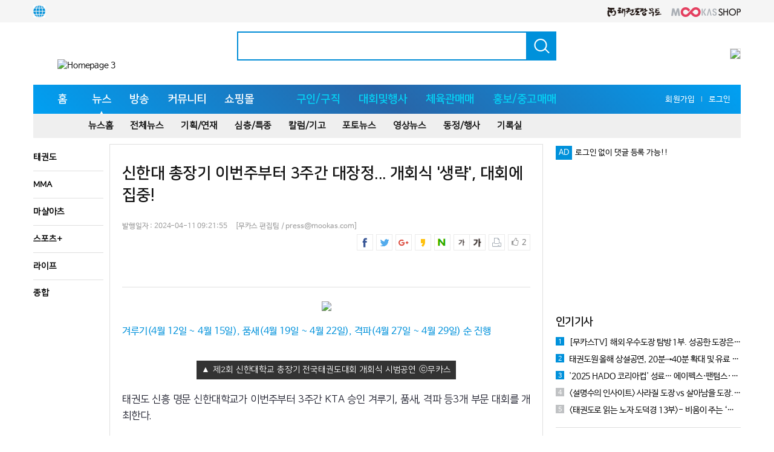

--- FILE ---
content_type: text/html;charset=utf-8
request_url: https://mookas.com/news/19233
body_size: 104301
content:
<!DOCTYPE html>
<!--[if lt IE 7]>
<html class="no-js ie6 oldie" lang="ko">
<![endif]-->
<!--[if IE 7]>
<html class="no-js ie7 oldie" lang="ko">
<![endif]-->
<!--[if IE 8]>
<html class="no-js ie8 oldie" lang="ko">
<![endif]-->
<!--[if gt IE 8]><!-->
<html lang="ko">
<!--<![endif]-->
<head>
	<meta http-equiv="x-dns-prefetch-control" content="on">
	<!--<link rel="dns-prefetch" href="//www.google-analytics.com"> -->

<link :href="https://koriel.co/fonts/kopub/1.0/kopubdotum.min.css" rel="stylesheet" type="text/css">
	
	<meta http-equiv="X-UA-Compatible" content="IE=Edge,chrome=1">
	<meta http-equiv="Content-Type" content="text/html; charset=utf-8" />
	<meta name="format-detection" content="telephone=no">
	<meta name="viewport" content="width=1024">

	 
	<title>신한대 총장기 이번주부터 3주간 대장정... 개회식 &#039;생략&#039;, 대회에 집중! </title><meta property="fb:app_id" content="1241150292640232"/><meta property="fb:admins" content="100001263962339, 100000943042724"/><meta property="og:title" content="신한대 총장기 이번주부터 3주간 대장정... 개회식 &#039;생략&#039;, 대회에 집중! "/><meta property="og:type" content="website"/><meta property="og:url" content="https://mookas.com/news/19233"/><meta property="og:site_name" content="Mookas"/><meta property="og:description" content="신한대학교(총장 강성종)는 오는 12일 겨루기 종목을 시작으로 &lsquo;제3회 신한대학교 총장기 전국태권도대회&rsquo;의 막을 올린다. 이미 두 차례 경기도 의정부에 위치한 본교 캠퍼스에서 총장기 대회를 성공적으로 개최하며, 총장기 대회의 신선한 바람을 불러일으킨 바 있다."><meta property="og:image" content="https://www.mookas.com/data1/journal/images/2023-04-24_19-07-05-27991-1682330825.png" /><meta name="twitter:card" content="summary_large_image"><meta name="twitter:title" content="신한대 총장기 이번주부터 3주간 대장정... 개회식 &#039;생략&#039;, 대회에 집중! "><meta name="twitter:site" content="@mookas_media"><meta name="twitter:creator" content="@mookas_media"><meta name="twitter:description" content="신한대학교(총장 강성종)는 오는 12일 겨루기 종목을 시작으로 &lsquo;제3회 신한대학교 총장기 전국태권도대회&rsquo;의 막을 올린다. 이미 두 차례 경기도 의정부에 위치한 본교 캠퍼스에서 총장기 대회를 성공적으로 개최하며, 총장기 대회의 신선한 바람을 불러일으킨 바 있다."><meta name="twitter:image:src" content="https://data1.mookas.com/journal/images/2023-04-24_19-07-05-27991-1682330825.png">	 
	<link rel="stylesheet" href="//cdnjs.cloudflare.com/ajax/libs/twitter-bootstrap/3.3.6/css/bootstrap.css"/> 
	<link rel="stylesheet" href="//cdnjs.cloudflare.com/ajax/libs/sweetalert/1.1.3/sweetalert.min.css"/>
	<link rel="stylesheet" href="//cdnjs.cloudflare.com/ajax/libs/summernote/0.8.2/summernote.css"/> 
	<link rel="stylesheet" href="//cdnjs.cloudflare.com/ajax/libs/bootstrap-social/5.1.1/bootstrap-social.min.css"/> 
	<link rel="stylesheet" href="https://mookas.com/css/font-awesome.min.css"/> 
	<link rel="stylesheet" href="https://mookas.com/css/fontium.css"/> 
	<link rel="stylesheet" href="https://mookas.com/css/assets_new.css?7771"/> 
	<link rel="stylesheet" href="https://mookas.com/css/style_new.css?zz=rrtxxx"/> 
	<link rel="stylesheet" href="https://mookas.com/css/ruizyi.css"/>
	<link rel="stylesheet" href="https://mookas.com/css/non-responsive.css"/>
	<link type="text/css" rel="stylesheet" href="https://mookas.com/js/jquery.qtip.css" />
	<link type="text/css" rel="stylesheet" href="https://mookas.com/js/pgwslideshow.min.css" />

	<!--[if lt IE 9]>
		<script src="//cdnjs.cloudflare.com/ajax/libs/html5shiv/3.7.3/html5shiv.min.js"></script>
	<![endif]--> 
	
	<script type="text/javascript" src="//cdnjs.cloudflare.com/ajax/libs/jquery/2.2.0/jquery.js"></script>  	 
	<script type="text/javascript" src="//cdnjs.cloudflare.com/ajax/libs/twitter-bootstrap/3.3.6/js/bootstrap.js"></script> 
	<script type="text/javascript" src="//cdnjs.cloudflare.com/ajax/libs/summernote/0.8.2/summernote.min.js"></script>
	<script type="text/javascript" src="//cdnjs.cloudflare.com/ajax/libs/summernote/0.8.2/lang/summernote-ko-KR.min.js"></script>
	<script type="text/javascript" src="//cdnjs.cloudflare.com/ajax/libs/sweetalert/1.1.3/sweetalert.min.js"></script> 
	<script type="text/javascript" src="//cdnjs.cloudflare.com/ajax/libs/twbs-pagination/1.3.1/jquery.twbsPagination.min.js"></script>   

	<!--신규구글광고 PC용 2023.10.17 header_new_inc.php -->
	<script type="text/javascript" src="//send.mci1.co.kr/delivery/js/31090064/22749428548" async></script>
		
	<script type="text/javascript" src="https://mookas.com/js/jquery.qtip.js"></script>
	<script type="text/javascript" src="https://mookas.com/js/pgwslideshow.min.js"></script>


	<script src="//developers.kakao.com/sdk/js/kakao.min.js"></script>

	<script type="text/javascript" src="/js/ticker.js"></script>  
	<!-- Google tag (gtag.js) -->
	<script async src="https://www.googletagmanager.com/gtag/js?id=G-7ZJ9V83FD3"></script>
<script>
  window.dataLayer = window.dataLayer || [];
  function gtag(){dataLayer.push(arguments);}
  gtag('js', new Date());

  gtag('config', 'G-7ZJ9V83FD3');
</script>	
	<script async src="//pagead2.googlesyndication.com/pagead/js/adsbygoogle.js"></script>
	<script>
	  (adsbygoogle = window.adsbygoogle || []).push({
		google_ad_client: "ca-pub-3916591264023215",
		enable_page_level_ads: true
	  });
	</script>

	<script type="text/javascript" src="https://wcs.naver.net/wcslog.js"></script> 
	<script type="text/javascript"> if(!wcs_add) var wcs_add = {}; wcs_add["wa"] = "b5ad1427261774"; wcs_do(); </script>

<style>


/* speedmis 조치 */
.head-bookmark > a > img {
    border: 0;
}

.head-bookmark > a {
	border: 0;
    margin-left: 8px;
    background: none;
    padding: 0;
    position: relative;
    top: -8px;
}


div.main_section_2 > h2.heading.heading-left.pointer { display: none; }

.premium2.pointer {border-right:2px solid #008CD6; border-left:2px solid #008CD6}
.premium2.pointer:first-child {border-top:2px solid #008CD6 !important}

.pointer.premium2 {border-right:2px solid #008CD6; border-left:2px solid #008CD6}
.pointer.premium2:first-child {border-top:2px solid #008CD6}
.pointer-premium2-bottom {height:1px !important; padding:0 !important; border-top:2px solid #008CD6  !important}

#job_board2 > tbody > tr.premium2 {
    background-color: #f9f9f9;
}

#job_board2 > tbody > tr.premium2 .txtl {font-weight:700;
	line-height: 1.25em;
    overflow: hidden;
    text-overflow: ellipsis;
    white-space: normal;
    max-height: 1.25em; }

.single_wrap2 {

}

.single_wrap2 table {
    border: 1px solid #DAE3E5;
    margin-bottom: 0px;
}

.single_wrap2 table .date {font-size:12px; color:#666}
 .date {font-size:12px !important; color:#666;}

/* speedmis end */

</style>


</head>
<body class="page page-id-261 page-template-default remove-title zoom-on mt-radius-5 mt-color-1 siteorigin-panels mt-fixed-no random-off menu-ad-off remove-page-padding "> 

	<div class="mt-smart-menu">
		<span class="close pointer"></span>
		<ul class="social">
            <img src="https://data1.mookas.com/journal/images/2019-10-24_17-09-48-82614-1571904588.png" style="position:absolute;top:-1000px;">
            <img src="https://data1.mookas.com/2017/03/88c5fcceb9ae9f2a412c4509663b7d867c67c85d557f9e58c8c3ba8e44efbce577bbc43555330038fae62bf622107c5366b0cbefea6447b47fe7592f14780613.png">
            <img src="https://data1.mookas.com/2017/03/709bd34adb359a46f9ee56b101f95fadf6c1957aaa4363c7823aced0cf24dd05c7496cc1a07e1d1356e55f874c7df751837909af88e1a5c11deeb5ab36a43898.png">
            <img src="https://data1.mookas.com/2017/03/3f261f44e2688b3476834c64da8e834aeb25c92aa0be243400b5cd69cc9dabbcc8475739341635eb658f2efaa03f7e69d764d9717508335add011f9d96b0ea6f.png">
            <img src="https://data1.mookas.com/2017/03/efc697da0243ae9549de9851fb0dbf0cb1070437ac2ad17ef10e32d5daf5e5f82cd6b1d8da7b35d6a276b7bcd3856dbf8bba11c84e41721f99078644be789919.png">
		</ul>
		<div class="menu-mobile-menu-container">
			<div class="notice_header newsticker notice_header-mobile">
				<span class="label notice_label pointer" onclick="location.href='/notice'"><img src="https://mookas.com/images/notice_icon.png">공지사항</span>
				<ul class="mg_frame">
					<li class="mg_item"><a href="https://mookas.com/contact">무카스 리뉴얼에 대한 의견을 남겨주세요></a></li>
				    			    </ul>
			</div>
			<ul id="menu-mobile-menu" class="mobile"> 
				<li class="menu-item"><a href="https://mookas.com"> 홈</a></li>
				<li class="menu-item"><a href="/news">뉴스</a></li>	
				<li class="menu-item"><a href="/broadcast">방송</a></li>							
				<li class="menu-item dropdown menu-item-has-children">
					<a href="#">커뮤니티</a>
					<ul class="sub-menu">
						<li class="menu-item"><a href="https://mookas.com/discussion"><i class="fa fa-users" aria-hidden="true"></i> 토론마당</a></li> 
						<li class="menu-item"><a href="https://mookas.com/kin"><i class="fa fa-pencil" aria-hidden="true"></i> 무술지식</a></li> 
						<li class="menu-item"><a href="https://mookas.com/poll"><i class="fa fa-gavel" aria-hidden="true"></i> 무림여론</a></li> 
						<li class="menu-item"><a href="https://mookas.com/board/free"><i class="fa fa-keyboard-o" aria-hidden="true"></i> 게시판</a></li> 
						<li class="menu-item"><a href="https://mookas.com/fmarket"><i class="fa fa-handshake-o" aria-hidden="true"></i> 중고매매</a></li> 
						<li class="menu-item"><a href="https://mookas.com/promotion"><i class="fa fa-money" aria-hidden="true"></i> 홍보광장</a></li> 
					</ul>
				</li> 
				<li class="menu-item"><a href="https://moi.mookas.com/?isPC=">대회및행사</a></li>
				<li class="menu-item"><a href="http://shop.mookas.com">쇼핑몰</a></li>
				<li class="menu-item"><a href="https://job.mookas.com">구인/구직</a></li>
				<li class="menu-item"><a href="https://mookas.com/gym">체육관매매</a></li>
			</ul>
					</div>
	</div>

	<div id="mt-outer-wrap" class="mt-outer-wrap">
		
			<div class="mt-header-mobile menu-background-mobile hide-desktop top-nav search-on">
				<div class="nav-mobile pointer pull-left">
					<div class="mt-m-cool-button"> <span class="mt-m-cool-button-line"></span></div>
				</div>
				<div class="mt-mobile-logo"> <a href="https://mookas.com"> <img src="https://data1.mookas.com/2019/05/2019-05-31_18-09-23-64852-1559293763.jpg" alt="Homepage 3" /> </a></div>
				<div class="search-close"></div>
				<div class="nav-search-wrap pull-right">
					<div class="nav-search pointer"></div>
					<div class="nav-search-input mt-radius">
						<form method="get" id="searchform" action="https://mookas.com/search"> <input type="image" src="https://mookas.com/images/join_icon.png" value="" zzz name="s" ></form>
					</div>
				</div>
			</div>

			<div class="mt-header-space hide-desktop"></div> 

		<div class="header-wrap">
			
				<div class="header-mt-container-wrap">

					<!--서비스탑 S-->
					<div class="container-top-warp">
						<div class="head container-top">
							<div class="pull-left"><img src="https://mookas.com/images/global_main.png" style="width:20px;cursor:pointer;" onclick="location.href='https://mookas.com/en/';">&nbsp;&nbsp;<a href="https://mookas.com/notice/2" target="blank" style="display:none;"><img src="https://mookas.com/images/mookas_circle2.png" style="padding: 0 5px 0 0;">무카스를 시작페이지로</a></div>
							<ul class="social" style="display: inline;margin-left: 20px;">
																								<a href="https://www.facebook.com/mookasmedia/" target="blank"><img src="https://data1.mookas.com/2017/04/2017-04-21_11-18-54-53899-1492741134.png" style="width:16px;height:16px;" onmouseover="this.src='https://data1.mookas.com/2017/04/2017-04-25_09-32-10-37030-1493080330.png'" onmouseout="this.src='https://data1.mookas.com/2017/04/2017-04-21_11-18-54-53899-1492741134.png'"></a>
																																<a href="https://pf.kakao.com/_pVxlvl" target="blank"><img src="https://data1.mookas.com/2017/04/2017-04-21_11-19-01-16165-1492741141.png" style="width:16px;height:16px;" onmouseover="this.src='https://data1.mookas.com/2017/04/2017-04-25_09-32-16-39593-1493080336.png'" onmouseout="this.src='https://data1.mookas.com/2017/04/2017-04-21_11-19-01-16165-1492741141.png'"></a>
																																<a href="https://www.youtube.com/user/mookasm" target="blank"><img src="https://data1.mookas.com/2017/04/2017-04-21_11-19-06-90067-1492741146.png" style="width:16px;height:16px;" onmouseover="this.src='https://data1.mookas.com/2017/04/2017-04-25_09-32-20-16733-1493080340.png'" onmouseout="this.src='https://data1.mookas.com/2017/04/2017-04-21_11-19-06-90067-1492741146.png'"></a>
																																<a href="https://www.instagram.com/mookas_media/" target="blank"><img src="https://data1.mookas.com/2017/04/2017-04-21_11-19-12-30568-1492741152.png" style="width:16px;height:16px;" onmouseover="this.src='https://data1.mookas.com/2017/04/2017-04-25_09-32-25-10723-1493080345.png'" onmouseout="this.src='https://data1.mookas.com/2017/04/2017-04-21_11-19-12-30568-1492741152.png'"></a>
																																<a href="https://twitter.com/mookas_media" target="blank"><img src="https://data1.mookas.com/2017/04/2017-04-21_11-19-16-70294-1492741156.png" style="width:16px;height:16px;" onmouseover="this.src='https://data1.mookas.com/2017/04/2017-04-25_09-32-28-34269-1493080348.png'" onmouseout="this.src='https://data1.mookas.com/2017/04/2017-04-21_11-19-16-70294-1492741156.png'"></a>
																							</ul>
							<div class="float-right" style="text-align:right">
							<a href="http://ac.mooto.com/" target="blank"><img src="https://mookas.com/images/mooto_tkd_logo.png" class="header_logoShop"></a>
							<a href="http://shop.mookas.com" target="blank"><img src="https://mookas.com/images/logo_shop.png" class="header_logoShop"></a>
							</div>
						</div>
					</div>
					<!--서비스탑 E-->
					
				<!-- 메뉴탑S-->
				<div class="header-container_wrap">
				<div class="header-container mt-header-container">
					<div>
						<div class="col-md-12">
							<div class="head container-fluid">								
								<div class="head-logo"> 
									<a class="logo" href="https://mookas.com"> 
										<img src="https://data1.mookas.com/2019/05/2019-05-31_18-09-23-64852-1559293763.jpg" alt="Homepage 3" /><!-- <img src="https://mookas.com/images/logo_top.png"> <img src="https://mookas.com/images/logo_top_beta.png">-->
									</a>
								</div>
								<div class="head-nav">
								<p style="height:5px"></p>
									<form action="https://mookas.com/search" method="get">
										<button type="image" ></button>
										<div>
											<input type="text" placeholder="" value="" zzzxxx name="s">
											<div id="rl01" class="notice_header newsticker">
												<!-- <span class="label notice_label pointer" onclick="location.href='/notice'"><img src="https://mookas.com/images/notice_icon.png" style="margin-right:2px">공지사항</span> -->
												<ul class="mg_frame">
													<!-- <li class="mg_item"><a href="https://mookas.com/contact">무카스 리뉴얼에 대한 의견을 남겨주세요</a></li> -->
												    											    </ul>
											</div>
										</div>
									</form>
								</div>
								<!--
								<div class="head-bookmark"></div>
								-->
								<div class="head-bookmark">
								<!--
									<a href="https://www.youtube.com/user/mookasm" target="_blank"><img src="https://www.mookas.com/images/youtubePC.png"></a>
									<a href="https://www.facebook.com/mookasmedia/" target="_blank"><img src="https://www.mookas.com/images/facebookPC.png"></a>
									<a href="https://www.instagram.com/mookas_media/" target="_blank"><img src="https://www.mookas.com/images/instarPC.png"></a>
								-->
						<img src="https://data1.mookas.com/2024/09/2024-09-12_14-56-18-72530-1726120578.gif" class="pointer" onclick="window.open('https://www.daedo.com/es/');">
											
								</div>
							</div>
						</div>
					</div>
				<div class="clearboth"></div>
				</div>

				<div class="header-container">
					<div >
						<div class="row"><!-- col-md-12 -->
							<div class="header-menu mt-header-container search-on small-on colour_bleu">
							<div class="top-nav container-fluid">
								<div class="nav-button mt-radius pointer pull-left menu-background-left hide-desktop">
									<div class="mt-m-cool-button"> <span class="mt-m-cool-button-line"></span></div>
								</div>
								<div class="nav pull-left menu-background mt-radius">
									<div class="menu-header-container">
										<ul id="menu-header-1" class="sf-menu xxx">
											<li class="menu-item ">
												<a href="https://mookas.com">&nbsp;&nbsp;홈&nbsp;&nbsp;</a> 
											</li>
											<li class="menu-item  current_page_item">
												<a href="https://mookas.com/news">뉴스</a> 
											</li>
											<li class="menu-item     ">
												<a href="https://mookas.com/broadcast">방송</a> 
											</li>
											<li class="menu-item ">
												<a href="https://mookas.com/community">커뮤니티</a>
<!-- 												<ul class="sub-menu"> -->
<!-- 													<li class="menu-item"><a href="https://mookas.com/discussion">토론마당</a></li>  -->
<!-- 													<li class="menu-item"><a href="https://mookas.com/kin">무술지식</a></li>  -->
<!-- 													<li class="menu-item"><a href="https://mookas.com/poll">무림여론</a></li>  -->
<!-- 													<li class="menu-item"><a href="https://mookas.com/free">게시판</a></li>   -->
<!-- 												</ul> -->
											</li>
											<li class="menu-item brt_last">
												<a href="http://shop.mookas.com" target="_blank">쇼핑몰</a> 
											</li>											
											<li class="menu-item  drk_first">
												<a href="https://job.mookas.com/?isPC=">구인/구직</a> 
											</li> 
											<li class="menu-item  drk">
												<a href="https://moi.mookas.com/?isPC=">대회및행사</a> 
											</li>
											<li class="menu-item  drk">
												<a href="https://mookas.com/gym">체육관매매</a> 
											</li>  
											<!-- 
											<li class="menu-item  drk">
												<a href="https://mookas.com/interior" target="_blank">인테리어</a> 
											</li>
											-->
											<li class="menu-item  drk_last">
												<a href="https://mookas.com/promotion">홍보/중고매매</a> 
											</li>     

										</ul>
									</div>




									<ul class="social">
																										<li><a href="https://member.mookas.com/signup?next=https://mookas.com/news/19233" class="signup"><!-- <img src="https://mookas.com/images/join_icon.png">  -->회원가입</a></li>
																<li style="margin:0 0 0 0px; color:#ccc">l</li>
																<li><a href="https://member.mookas.com/login?next=https://mookas.com/news/19233" class="login"><!-- <img src="https://mookas.com/images/login_icon.png">  -->로그인</a></li>
																	
									</ul>
								</div> 
							</div>
						</div>
						<div class="search-close"></div>
					</div>
				</div>
				<div class="clearboth"></div>
			</div>
			
			</div>
			<!-- 메뉴탑E-->
	</div>
		
<div><script>
document.cookie = "safeCookie1=foo; SameSite=Lax"; 
document.cookie = "safeCookie2=foo";  
document.cookie = "crossCookie=bar; SameSite=None; Secure";
console.log('crossCookie=bar; SameSite=None; Secure');

$( document ).ready( function() {

	$('body').attr('badman',getCookie('badman'));
});
</script>
<style>

body[badman="Y"] .comment_wrap.notborder.pt10 {
    display: none;
}
body[badman="Y"] .position-relative.textcenter.mt10 {
    display: none;
}
body[badman="Y"] span.title_btn {
    display: none;
}
body[badman="Y"] .txtc.mgt20 {
    display: none;
}
body[badman="Y"] div#reaction_wrap {
    display: none;
}
body[badman="Y"] h2.heading.heading-left {
    display: none;
}
body[badman="Y"] .comment_editor {
    display: none;
}



/*
currentUserId : 
*/

img[src="undefined"] {
    display: none;
}

.mainbanner-left {
    position: fixed;
    left: calc(50% - 736px);
    width: 140px;
    top: 146px;
	z-index:999;
}

.mainbanner-left > div:nth-child(2) {
    margin-top: 10px;
}


.mainbanner-right {
	position: fixed;
    width: 140px;
    top: 146px;
    right: calc(50% - 736px);
	z-index:999;
}

.mainbanner-right > div:nth-child(2) {
	margin-top:10px;
}


</style>


<div class="mainbanner-left">
					<!-- 메인배너#좌1 -->
															<div class="advertise text-center left1"><img src="https://data1.mookas.com/2025/11/2025-11-07_15-37-28-78330-1762497448.png" onclick="window.open('https://www.youtube.com/watch?v=5YFpQaDYrsQ&t=6s');" class="img_100fit pointer no_mobile"> <img src="https://data1.mookas.com/2025/11/2025-11-07_15-37-28-78330-1762497448.png" onclick="window.open('https://www.youtube.com/watch?v=5YFpQaDYrsQ&t=6s');" class="img_100fit pointer no_pc"></div>
										<!-- 메인배너#좌2 -->
										</div>



<div class="mainbanner-right">
					<!-- 메인배너#우1 -->
															<!-- 메인배너#우2 -->
															<div class="advertise text-center right2"><img src="https://data1.mookas.com/2025/09/2025-09-26_16-08-52-71099-1758870532.jpg" onclick="window.open('https://www.youtube.com/playlist?list=PLDKfeLLb6ELs2JN4B2Sbv_oOkSH3Z7MYb');" class="img_100fit pointer no_mobile"> <img src="https://data1.mookas.com/2025/09/2025-09-26_16-08-52-71099-1758870532.jpg" onclick="window.open('https://www.youtube.com/playlist?list=PLDKfeLLb6ELs2JN4B2Sbv_oOkSH3Z7MYb');" class="img_100fit pointer no_pc"></div>
										<!-- 메인배너#우3 -->
															<!-- 메인배너#우4 -->
															<!-- 메인배너#우5 -->
										</div>
<input type="hidden" name="isPC" id="isPC" value="" >
<style>
/*999999999991*/
#comment_grecaptcha iframe {
	height:78px !important;
}
.comment_reply_sub div iframe {
	height:78px !important;
}

figure a {
    color: #fff;
}


ins.adsbyaiinad.x-adx-aiinx iframe {
    height: revert-layer;
}

</style>
  
  
<style>

	



	#thumbnail_related{ width:250px; height:125px; background-size: cover; background-position: center; background-image:url('https://data1.mookas.com/journal/images/2025-09-03_19-35-57-81691-1756895757.jpg'); }
	
	blockquote {
		border:none;
	}
	blockquote {
		font-size: 14px !important;
		font-weight: normal;
		margin: 10px;
		position: relative;
	}
	blockquote:before {
		display:none;
	}
	blockquote:after {
		display:none;
	}
	blockquote p {
		font-size: 14px !important;
	}
	table {
		border:none;
	}
	.board-content th, td {
		padding: 10px;
	}

	figure {
		margin: 10px 20px 20px 20px;
	}

	figure.image * {
		max-width: 650px;
	}
	figure.image figcaption {
		font-size: 14px;
		padding: 5px 8px;
		display: block;
		background: #333;
		color: #FFF !important;
		margin-left: 0px !important;
		margin-right: 0px !important;
		line-height: 1.5em;
	}
	figure.image figcaption:before {
		content: "▲";
		margin-right: 5px;
	}
	figure.image figcaption:after {
		content: "ⓒ무카스";
		margin-left: 5px;
	}
	
	figure.image img {
		margin-left:0px !important;
		margin-right:0px !important;
		margin-bottom: 0!important;
	}

	#entry-content p img {
		margin-left:0px !important;
		margin-right:0px !important;
		width: 100%!important;
	}

	.entry-content * {
		font-family: 'NanumSquare-R', Gulim, sans-serif !important;
		/*font-family: '굴림',gulim,Sans-serif !important;*/
	}
	.entry-content p * {font-size:17px !important;}

	
	iframe {
    height: 382px;
}




	
</style>




			
            <div class="container mt-content-container no_pd slide_scroll slide_gnb">
	            
                <div class="container">
				   
                    <ul class="list_scroll list_media" style="margin-left:71px">
                        <li><a href="https://mookas.com/news/" class="link_gnb"><span class="txt_gnb">뉴스홈</span></a></li>
                        <li><a href="https://mookas.com/news/all" class="link_gnb"><span class="txt_gnb">전체뉴스</span></a></li>
                        <li><a href="https://mookas.com/news/category/1" class="link_gnb"><span class="txt_gnb">기획/연재</span></a></li>
                        <li><a href="https://mookas.com/news/category/2" class="link_gnb"><span class="txt_gnb">심층/특종</span></a></li>
                        <!-- <li><a href="https://mookas.com/news/category/3" class="link_gnb"><span class="txt_gnb">칼럼/기고</span></a></li> -->
                        <li><a href="https://mookas.com/news_cat3" class="link_gnb"><span class="txt_gnb">칼럼/기고</span></a></li>
                        <li><a href="https://mookas.com/news/category/12" class="link_gnb"><span class="txt_gnb">포토뉴스</span></a></li>
                        <li><a href="https://mookas.com/news/category2/7" class="link_gnb"><span class="txt_gnb">영상뉴스</span></a></li>
                        <li><a href="https://mookas.com/news/category/10" class="link_gnb"><span class="txt_gnb">동정/행사</span></a></li>
						<li><a href="https://mookas.com/news/category/11" class="link_gnb"><span class="txt_gnb">기록실</span></a></li>
                    </ul>
				 
                </div>
            </div>
			
            <article itemscope itemtype="http://schema.org/Article" class="single">
                <div class="post-content-wrap mt-content-container" itemprop="mainEntityOfPage">
                    <div class="container">
										<div>
						<!-- MEDIA_660_MOOKAS_COM_GRP_DEVICE:PC#기사페이지#UNIT:페이지상단 PC-->
						<ins class="adsbyaiinad" data-aiinad-inv="23007741854"></ins>
					</div>
					
					<!--바디 S-->
                        <div class="row_none mt3">
						<!-- 시작 -->
                            <div class="main-content pull-left news view">
							                            <div class="single-stick-left">
															   
                                <a href="https://mookas.com/news/tag2/1"><p>태권도</p></a>
								<a href="https://mookas.com/news/tag2/5"><p>MMA</p></a>
								<a href="https://mookas.com/news/tag2/3"><p>마샬아츠</p></a>
								<a href="https://mookas.com/news/tag2/8"><p>스포츠+</p></a>
								<a href="https://mookas.com/news/category/9"><p>라이프</p></a>
								<a href="https://mookas.com/news/tag2/9"><p>종합</p></a>   
								     
			                </div>
														<div class="single-content pull-left">
                            <div class="single-wrapper">  
                                    <div class="clearfix"></div>


                                    <div class="title-section">
                                    <h1 class="single-title" itemprop="headline">신한대 총장기 이번주부터 3주간 대장정... 개회식 &#039;생략&#039;, 대회에 집중! </h1>
                                    </div>
                                    <div class="after-title pb40">
                                        <div class="pull-left" id="author-wrap">
										<p style="display:inline-block; line-height:15px">
											<small class="color-silver-light" itemprop="datePublished">발행일자 : 2024-04-11 09:21:55</small>											&nbsp;&nbsp;
										</p>
										<p style="display:inline-block; line-height:25px">
	                                        <small class="color-silver-light" itemprop="author">

																																			[무카스 편집팀 / press@mookas.com] 
												
																								                                        </small>										
										</p>
										</div>

										<ul class="share top">

                                            <li class="share-facebook pointer" onclick="javascript:window.open('http://www.facebook.com/sharer/sharer.php?u=https://mookas.com/news/19233','','width=626,height=436,left='+((screen.width-626)/2)+',top=200,resizable=yes,scrollbars=yes');return false;"><img src="/images/icon_sns_facebook.png"></li>
                                            <li class="share-twitter pointer" onclick="javascript:window.open('http://twitter.com/share?url=https://mookas.com/news/19233&amp;text=[무카스] 신한대 총장기 이번주부터 3주간 대장정... 개회식 &#039;생략&#039;, 대회에 집중! ','','width=626,height=436,left='+((screen.width-626)/2)+',top=200,resizable=yes,scrollbars=yes');return false;"><img src="/images/icon_sns_twitter.png"></li>
                                            <li class="share-kakao-story pointer" id="share-google" onclick="javascript:window.open('https://plus.google.com/share?url=https://mookas.com/news/19233&t=신한대 총장기 이번주부터 3주간 대장정... 개회식 &#039;생략&#039;, 대회에 집중! ','','width=400,height=570,left='+((screen.width-626)/2)+',top=200,resizable=yes,scrollbars=yes');return false;"><img src="/images/icon_sns_google.png"></li>
                                            <li class="share-kakao-story pointer" id="share-kakao-story" onclick="javascript:window.open('https://story.kakao.com/share?url=https://mookas.com/news/19233','','width=600,height=600,left='+((screen.width-626)/2)+',top=200,resizable=yes,scrollbars=yes');return false;"><img src="/images/icon_sns_kakao.png"></li>
                                            <li class="share-kakao-story pointer" id="share-naver" onclick="javascript:window.open('http://share.naver.com/web/shareView.nhn?url=https://mookas.com/news/19233&title=%EC%8B%A0%ED%95%9C%EB%8C%80+%EC%B4%9D%EC%9E%A5%EA%B8%B0+%EC%9D%B4%EB%B2%88%EC%A3%BC%EB%B6%80%ED%84%B0+3%EC%A3%BC%EA%B0%84+%EB%8C%80%EC%9E%A5%EC%A0%95...+%EA%B0%9C%ED%9A%8C%EC%8B%9D+%27%EC%83%9D%EB%9E%B5%27%2C+%EB%8C%80%ED%9A%8C%EC%97%90+%EC%A7%91%EC%A4%91%21+','width=600,height=600,left='+((screen.width-626)/2)+',top=200,resizable=yes,scrollbars=yes');return false;"><img src="/images/icon_sns_naver.png"></li>

											
                                            <li>
                                            	<div class="news_single_font_size-wrap">
                                                	<i aria-hidden="true" id="switcher-small"><img src="/images/b_minus.png"></i>
                                                	<i aria-hidden="true" id="switcher-large" style="margin-left:-3px"><img src="/images/b_plus.png"></i>
                                            	</div>
                                            </li>
                                            <li class="share-print pointer" id="share-print" onclick="printIt(document.getElementById('author-wrap').innerHTML, document.getElementById('entry-content').innerHTML); return false"><img src="/images/b_print.png"></li> 
                                            <li>
                                            	<div class="news_single_like-wrap"><i class="fa fa-thumbs-o-up" aria-hidden="true"></i>2</div>
                                            </li>
                                        </ul>
										<div class="clearboth"></div>
                                    </div>

									
									<!--20230113 광고추가 -->
									<!-- 광고38 -->
																																				<div class="advertise text-center" style="margin-top:10px;"><img src="https://data1.mookas.com/2024/03/2024-03-12_11-18-25-13331-1710209905.jpg" onclick="window.open('https://www.youtube.com/playlist?list=PL4lzP9nwMEv3QhOJW_rlCB7G476xdM808');" class="img_100fit pointer no_mobile"> <img src="https://data1.mookas.com/2024/03/2024-03-12_11-18-25-13331-1710209905.jpg" onclick="window.open('https://www.youtube.com/playlist?list=PL4lzP9nwMEv3QhOJW_rlCB7G476xdM808');" class="img_100fit pointer no_pc"></div>
									<div class="clearfix"></div>
																		
									
                                    <div class="clearfix"></div>



<!-- MEDIA_660_MOOKAS_COM_GRP_DEVICE:MB#기사페이지#UNIT:본문내상단 news_originalFinal..... -->
<ins class="adsbyaiinad" data-aiinad-inv="23007743684"></ins>





								<h2 class="single-subtitle" itemprop="description" style="margin-bottom:0px;">겨루기(4월 12일 ~ 4월 15일), 품새(4월 19일 ~ 4월 22일), 격파(4월 27일 ~ 4월 29일) 순 진행</h2>
                                                                    <div id="entry-content" class="entry-content" itemprop="articleBody">
										<div style="text-align:center"><figure class="image" style="display:inline-block"><img alt="" height="335" src="https://data1.mookas.com/journal/images/2023-04-24_19-07-05-27991-1682330825.png" width="650" /><figcaption>제2회 신한대학교 총장기 전국태권도대회 개회식 시범공연</figcaption></figure></div><p style="margin-left:0cm; margin-right:0cm; text-align:justify"><span style="font-family:Arial,Helvetica,sans-serif"><span style="font-size:16px">태권도 신흥 명문 신한대학교가 이번주부터 3주간 KTA 승인 겨루기, 품새, 격파 등3개 부문 대회를 개최한다. </span></span></p><p style="margin-left:0cm; margin-right:0cm; text-align:justify">&nbsp;</p><p style="margin-left:0cm; margin-right:0cm; text-align:justify"><span style="font-family:Arial,Helvetica,sans-serif"><span style="font-size:16px">신한대학교(총장 강성종)는 오는 12일 겨루기 종목을 시작으로 &lsquo;제3회 신한대학교 총장기 전국태권도대회&rsquo;의 막을 올린다. 이미 두 차례 경기도 의정부에 위치한 본교 캠퍼스에서 총장기 대회를 성공적으로 개최하며, 총장기 대회의 신선한 바람을 불러일으킨 바 있다.</span></span></p><p style="margin-left:0cm; margin-right:0cm; text-align:justify">&nbsp;</p><p style="margin-left:0cm; margin-right:0cm; text-align:justify"><span style="font-family:Arial,Helvetica,sans-serif"><span style="font-size:16px">대한태권도협회(회장 양진방, KTA)와 신한대학교가 주최&middot;주관하는 제3회 신한대학교 총장기 전국태권도대회는 다른 대회와 달리 주말을 활용해 겨루기(4월 12일 ~ 4월 15일), 품새(4월 19일 ~ 4월 22일), 격파(4월 27일 ~ 4월 29일) 순으로 신한대학교 의정부캠퍼스 실내체육관에서 3주 간 진행한다. </span></span></p><p style="margin-left:0cm; margin-right:0cm; text-align:justify">&nbsp;</p><p style="margin-left:0cm; margin-right:0cm; text-align:justify"><span style="font-family:Arial,Helvetica,sans-serif"><span style="font-size:16px">올해로 3회째 맞는 신한대 총장기 전국태권도대회는 기존 태권도대회와 달리 개회식을 생략한다.학교와 대회 홍보를 위해 개회식은 뺄수 없는 중요한 이벤트 중 하나. 그럼에도 이번 대회에 과감하게 생략한 이유는 직접적으로 경기에 초점을 맞추기 위한 혁신 전략이라고 전했다. </span></span></p><p style="margin-left:0cm; margin-right:0cm; text-align:justify">&nbsp;</p><p style="margin-left:0cm; margin-right:0cm; text-align:justify"><span style="font-family:Arial,Helvetica,sans-serif"><span style="font-size:16px">이를 통해 대회 참가자들은 경기에 최적의 상태로 집중할 수 있게 되었다. 또한 학교 시범단 공연 역시도 생략하기로 했다. 대회 운영진으로 참가하는 학생들이 대회 운영에 집중하기 위한 배려를 하기 위한 선택이다. </span></span></p><p style="margin-left:0cm; margin-right:0cm; text-align:justify">&nbsp;</p><p style="margin-left:0cm; margin-right:0cm; text-align:justify"><span style="font-family:Arial,Helvetica,sans-serif"><span style="font-size:16px">실제로 대회 참가하는 선수와 지도자, 운영진 등은 주객이 전도되는 개회식에 적지 않은 피로감을 갖고 있다. 따라서 개회식이 생략된 이번 대회가 효율적으로 이뤄질 것으로 기대된다.</span></span><span style="font-family:Arial,Helvetica,sans-serif"><span style="font-size:16px"> </span></span></p><div style="text-align:center"><figure class="image" style="display:inline-block"><img alt="" height="354" src="https://data1.mookas.com/journal/images/2023-04-24_19-06-38-41761-1682330798.png" width="650" /><figcaption>지난해 단복을 차려 입은 신한대 태권도대학 재학생과 대회 임원 단체사진</figcaption></figure></div><p style="margin-left:0cm; margin-right:0cm; text-align:justify"><span style="font-family:Arial,Helvetica,sans-serif"><span style="font-size:16px">신한대학교 태권도&middot;체육대학 최상진 학장은 &ldquo;대회에 참가할 선수와 지도자가 주인공이 될 수 있는 대회 환경을 위해 고민 끝에 개회식을 생략하기로 했다. 어쩌면 이 파격적인 시도를 통해 태권도 대회 문화가 달라지는 계기가 되었으면 한다&rdquo;고 밝혔다. </span></span></p><p style="margin-left:0cm; margin-right:0cm; text-align:justify">&nbsp;</p><p style="margin-left:0cm; margin-right:0cm; text-align:justify"><span style="font-family:Arial,Helvetica,sans-serif"><span style="font-size:16px">지난해 태권도 단과대학으로 거듭난 신한대는 겨루기와 품새, 시범 등 분야에 전문 교수진과 지도진을 갖춰 글로벌 태권도 인재양성을 위한 후학양성에 전념하고 있다.</span></span></p><p style="margin-left:0cm; margin-right:0cm; text-align:justify">&nbsp;</p><p style="margin-left:0cm; margin-right:0cm; text-align:justify"><span style="font-family:Arial,Helvetica,sans-serif"><span style="font-size:16px">이번 대회기간 동안 선수와 지도자를 중심으로 대회를 운영함에 있어 최상진 학장을 비롯해 태권도학부 권경상 학부장, 이정아 시범문화전공 주임교수, 김나혜 겨루기 전공 주임교수, 정태겸, 김기동 교수가 대회 기간동안 현장 곳곳에 머물며 수시로 선수&middot;지도자와 소통할 예정이라고 전했다. &nbsp;</span></span></p><p style="margin-left:0cm; margin-right:0cm; text-align:justify">&nbsp;</p><p style="margin-left:0cm; margin-right:0cm; text-align:justify"><span style="font-family:Arial,Helvetica,sans-serif"><span style="font-size:16px">학교 측은 선수 및 지도자와 조직위원회 간 실시간 소통을 통해 경기 일정 및 결과를 실시간으로 공유하고, 참가자들 간 상호 작용을 활성화 시키는데 전념할 계획이다. 이와 같은 혁신적인 대회 진행 방식과 선수 및 지도자 중심의 운영은 태권도 경기문화의 변화를 주도하는 데 중요한 역할을 할 것으로 기대된다.</span></span></p><div style="text-align:center"><figure class="image" style="display:inline-block"><img alt="" height="758" src="https://data1.mookas.com/journal/images/2024-04-11_09-20-53-44435-1712794853.png" width="550" /><figcaption>대회 포스터</figcaption></figure></div><p>&nbsp;</p><div class="youtube-embed-wrapper" style="height:0; overflow:hidden; padding-bottom:56.25%; padding-top:30px; position:relative"><iframe allowfullscreen="" frameborder="0" height="360" src="https://www.youtube.com/embed/_usp8EuMRTM" style="position:absolute;top:0;left:0;width:100%;height:100%" width="640"></iframe></div><p style="margin-left:0cm; margin-right:0cm; text-align:justify">&nbsp;</p><p><span style="font-family:Arial,Helvetica,sans-serif"><span style="font-size:16px">[무카스미디어 = 권영기&nbsp;기자 ㅣ press@mookas.com]<br />&lt;ⓒ무카스미디어 / http://www.mookas.com 무단전재 및 재배포 금지&gt;</span></span></p>									</div><!--zzzzzzzzzzz-->	



<!-- MEDIA_660_MOOKAS_COM_GRP_DEVICE:MB#기사페이지#UNIT:바이라인하단1 news_originalFinal..... -->
<ins class="adsbyaiinad" data-aiinad-inv="23008421790"></ins>





									                                    <div class="mt-pagepagination"></div>
                                    <div class="clearfix"></div>
                                    <div class="tags"> <span onclick="location.href='/news/tag/신한대'">#신한대</span> <span onclick="location.href='/news/tag/신한대총장기'">#신한대총장기</span> <span onclick="location.href='/news/tag/총장기'">#총장기</span> <span onclick="location.href='/news/tag/대한태권도협회'">#대한태권도협회</span> <span onclick="location.href='/news/tag/겨루기'">#겨루기</span> <span onclick="location.href='/news/tag/품새'">#품새</span> <span onclick="location.href='/news/tag/격파'">#격파</span> <span onclick="location.href='/news/tag/의정부'">#의정부</span> <span onclick="location.href='/news/tag/개회식'">#개회식</span></div>
									
									

<!-- MEDIA_660_MOOKAS_COM_GRP_DEVICE:MB#기사페이지#UNIT:본문내하단 news_originalFinal..... -->
<ins class="adsbyaiinad" data-aiinad-inv="23007576391"></ins>
								
									
									
									<div class="after-title pb40">
                                        <ul class="share down">
                                            <li>
                                            	<div class="news_single_like-wrap box"><i class="fa fa-thumbs-o-up" aria-hidden="true"></i>2</div>
                                            </li>
											<!-- <span id="board_single_share"><i class="fa fa-share-square-o" aria-hidden="true" style="font-size:18px"></i></span> -->
											<div class="board_single_share-wrap">
													<li class="share-facebook pointer share_btn" onclick="javascript:window.open('http://www.facebook.com/sharer/sharer.php?u=https://mookas.com/news/19233','','width=626,height=436,left='+((screen.width-626)/2)+',top=200,resizable=yes,scrollbars=yes');return false;"><img src="/images/icon_sns_facebook.png"></li>
													<li class="share-twitter pointer share_btn" onclick="javascript:window.open('http://twitter.com/share?url=https://mookas.com/news/19233&amp;text=[무카스] 신한대 총장기 이번주부터 3주간 대장정... 개회식 &#039;생략&#039;, 대회에 집중! ','','width=626,height=436,left='+((screen.width-626)/2)+',top=200,resizable=yes,scrollbars=yes');return false;"><img src="/images/icon_sns_twitter.png"></li>
													<li class="share-kakao-story pointer share_btn" id="share-google" onclick="javascript:window.open('https://plus.google.com/share?url=https://mookas.com/news/19233&t=신한대 총장기 이번주부터 3주간 대장정... 개회식 &#039;생략&#039;, 대회에 집중! ','','width=400,height=570,left='+((screen.width-626)/2)+',top=200,resizable=yes,scrollbars=yes');return false;"><img src="/images/icon_sns_google.png"></li>
													<li class="share-kakao-story pointer share_btn" id="share-kakao-story" onclick="javascript:window.open('https://story.kakao.com/share?url=https://mookas.com/news/19233','','width=600,height=600,left='+((screen.width-626)/2)+',top=200,resizable=yes,scrollbars=yes');return false;"><img src="/images/icon_sns_kakao.png"></li>
												<li class="clearboth"></li>
											</div>
                                        </ul>
                                    </div>



									<!--20230113 광고추가 -->
									<!-- 광고12 -->
																																				<div class="advertise text-center" style="margin-top:10px;"><img src="https://data1.mookas.com/2025/08/2025-08-07_11-14-30-38333-1754532870.jpg" onclick="window.open('https://blog.naver.com/chance2you');" class="img_100fit pointer no_mobile"> <img src="https://data1.mookas.com/2025/08/2025-08-07_11-14-30-38333-1754532870.jpg" onclick="window.open('https://blog.naver.com/chance2you');" class="img_100fit pointer no_pc"></div>
									<div class="clearfix"></div>
																		

<div style="display:flex;justify-content: space-around;">
	<div>
	<!-- MEDIA_660_MOOKAS_COM_GRP_DEVICE:PC#기사페이지#UNIT:바이라인하단좌측 PC-->
	<ins class="adsbyaiinad" data-aiinad-inv="23007574750"></ins>
	</div>
	<div>
	<!-- MEDIA_660_MOOKAS_COM_GRP_DEVICE:PC#기사페이지#UNIT:바이라인하단우측 PC-->
	<ins class="adsbyaiinad" data-aiinad-inv="23008411341"></ins>
	</div>
</div>


									<div class="clearfix"></div>

									
			                        <div class="related_headline"> 
										<h2 class="heading heading-left"><span>관련 뉴스</span></h2>
				                        <a href="/news/19750" class="main_headline_big">
				                        	<div class="thmb">
												<div id="thumbnail_related"></div>
											</div>
										</a>
										<ul class="main_headline_small">
																						<li>
												<a href="/news/19750" class="inner">
													<div class="title"><span class="text">전국 대학생 태권도 학술경진대회, 신한대 김하경&middot;신재경</span></div>
												</a>
											</li>
																						<li>
												<a href="/news/19644" class="inner">
													<div class="title"><span class="text">37년 전통 경희대총장기태권도대회, 내달 20일 홍천서</span></div>
												</a>
											</li>
																						<li>
												<a href="/news/19596" class="inner">
													<div class="title"><span class="text">신한대, 태권도 중심축으로 우뚝&hellip; 총장기 전국대회로 문</span></div>
												</a>
											</li>
																						<li>
												<a href="/news/19581" class="inner">
													<div class="title"><span class="text">태권도 중심에 선 신한대... 태백서 제4회 총장기대회</span></div>
												</a>
											</li>
																						<li>
												<a href="/news/19541" class="inner">
													<div class="title"><span class="text">신한대학교, 헤일리베리&middot;BIEK 방문단 맞이&hellip; 글로벌 </span></div>
												</a>
											</li>
																					</ul>


											<!-- MEDIA_660_MOOKAS_COM_GRP_DEVICE:PC#기사페이지#UNIT:바이라인하단1 PC-->
						<ins class="adsbyaiinad" data-aiinad-inv="23007575269"></ins>
						<ins class="adsbyaiinfeed" data-aiinfeed-inv="415"></ins>
														<div class="clearfix"></div>
									</div>

									<div class="comment_wrap_deny" style="display: none;">
										<div style="text-align:center;padding:29px 0 10px">
							댓글이 허용되지 않는 기사입니다.				
										</div>
										
										
									</div>

									<div class="comment_wrap">
										<div class="comment_editor">
											<div class="col-md-12">
												<h2 class="heading heading-left">
													<span style="float:left;">댓글 작성하기</span>
																										<input type="password" id="password" name="password" class="form-control" style="float:right;" placeholder="비밀번호" value="">
																										<input type="text" id="nickname" name="nickname" class="form-control" style="float:right;" placeholder="이름" value="">
												</h2>
												<textarea class="form-control Hauto" title="댓글 내용입력" id="comment-content" name="comment-content" rows="4" placeholder="권리침해, 욕설 및 특정 대상을 비하하는 내용을 게시할 경우 이용약관 및 관련법률에 의해 제재될 수 있습니다."></textarea> 

												<div class="comment_reply txtc mgtb10 floatright">
													<div id="comment_grecaptcha" data-captcha=""></div>
													<div style="position:relative;width:180px;top:-50px;left:50px;background-color:#f9f9f9;"><span style='font-size:13px;'>자동글 방지를 위해 체크해주세요.</span></div>
												</div>
												<div style="clear:both;"></div>

												<div class="txtr">
													<button id="comment_submit" style="margin-top:0px;" type="button" data-loading-text="<i class='fa fa-spinner fa-spin'></i> 작성중..." class="btn btn-primary btn-loading"><!-- <i class="fa fa-pencil" aria-hidden="true"></i>  -->댓글 남기기</button> 
												</div>
											</div>
										</div>
										
										<ul class="list-unstyled">
																					</ul>
									</div>




								</div>
							</div>
                        </div>
<!-- 우측배너이미지 높이값 조정222 -->
<style>
.ads {height:230px !important;}
</style>
						<div class="main_side float-right sidebar">
																									<style>


								.xxxads {background: url('https://data1.mookas.com/2025/04/2025-04-02_13-36-47-46785-1743568607.gif') no-repeat center center; background-size:contain; width:100%; border: 1px solid #dfdfdf; height:235px; }


								.sub.ads.pointer {background: url('https://data1.mookas.com/2025/04/2025-04-02_13-36-47-46785-1743568607.gif') no-repeat center center; background-size:contain; width:100%; border: 0px solid #dfdfdf; xheight:235px; 
								
height: 227px !important;
border: 0!important;								
								}



							</style>

							<div class="side_width" >
								<div id="rl02" class="adsticker">
									<span class="label notice_label pointer">AD</span>
										<ul class="mg_frame">

																						<li class="mg_item"><a href="https://mookas.com/news" target="_blank">로그인 없이 댓글 등록 가능!!</a></li>
																						<li class="mg_item"><a href="https://moi.mookas.com/" target="_blank">다양한 지식 공유를 원한다면 '무카스 세미나'</a></li>
																					</ul>
								</div>
								<!-- <iframe src="https://www.youtube.com/embed/OKcgb7RRobY" style="width:300px;height:220px;border:1px solid #dddddd;"></iframe> -->
								<!-- MEDIA_660_MOOKAS_COM_GRP_DEVICE:PC#기사페이지#UNIT:우측사이드상단 PC-->
								<ins class="adsbyaiinad" data-aiinad-inv="23008407354"></ins>
								
																<div class="sub ads pointer" onclick="window.open('https://www.daedo.com/');">
								</div>
															</div>
						 

							<!-- <div id="rl02" class="pull-right notice_header adsticker" style="height: 25px;">
								<span class="label notice_label pointer" onclick="location.href='/notice'">AD</span>
								<ul class="mg_frame">
									<li class="mg_item"><a href="https://job.mookas.com/" target="blank">사범님을 찾고있다면 '무카스 구인구직'</a></li>
									<li class="mg_item"><a href="http://shop.mookas.com/goods/goods_view.php?goodsNo=1000023549" target="blank">여름시즌 대표 주자 '쿨라운드 티셔츠'</a></li>
									<li class="mg_item"><a href="http://shop.mookas.com/" target="blank">멋진 무술인, 편한 서비스 '무카스샵'</a></li>
								</ul>
							</div> -->
							<!-- <div class="sub ads mgb20"> 
								<img class="text-center pointer" src="https://data1.mookas.com/2017/09/2017-09-08_09-52-15-49789-1504831935.png" onclick="window.open('http://www.kuycup.kr/')" style="width:306px; height:215px"> 
							</div> -->
							<div class="col-md-4 news_4 sidetab side4numbercount_wrap mt10">
                                <h2 class="heading heading-left pointer" onclick="location.href='https://mookas.com/news'"><span>인기기사</span></h2>
                                <div class="tabs">
                                    <ul class="list-unstyled">
	                                                                            <li onclick="location.href='https://mookas.com/news/19876'"><span>1</span>[무카스TV] 해외 우수도장 탐방 1부. 성공한 도장은 &#039;이것&#039;부터 만든다 - 신뢰</li>
                                                                                <li onclick="location.href='https://mookas.com/news/19879'"><span>2</span>태권도원 올해 상설공연, 20분&rarr;40분 확대 및 유료 관람 전환 &#039;입찰&#039;</li>
                                                                                <li onclick="location.href='https://mookas.com/news/19878'"><span>3</span>&#039;2025 HADO 코리아컵&#039; 성료&hellip; 에이펙스&middot;팬텀스&middot;메타엑스 우승</li>
                                                                                <li onclick="location.href='https://mookas.com/news/19881'"><span>4</span>&lt;설명수의 인사이트&gt; 사라질 도장 vs 살아남을 도장... 브랜드가 운명 가른다!</li>
                                                                                <li onclick="location.href='https://mookas.com/news/19880'"><span>5</span>&lt;태권도로 읽는 노자 도덕경 13부&gt;- 비움이 주는 &lsquo;쓸모&rsquo;, 그리고 만 개의 기술을 이기는 하나의 &lsquo;기본&rsquo;</li>
                                                                            </ul>
                                </div>
                                <div class="clearfix"></div>
                            </div>
							<div class="oneline_block"></div>

							<!-- MEDIA_660_MOOKAS_COM_GRP_DEVICE:PC#기사페이지#UNIT:우측사이드중단 PC-->
							<ins class="adsbyaiinad" data-aiinad-inv="23007573568"></ins>
							<div class="oneline_block"></div>

                            <div class="col-md-4 news_4 sidetab side4numbercount_wrap">
                                <h2 class="heading heading-left pointer" onclick="location.href='https://mookas.com/news'"><span>논쟁기사</span></h2>
                                <div class="tabs">
                                    <ul class="list-unstyled">
	                                                                            <li onclick="location.href='https://mookas.com/news/19855'"><span>1</span>엘리트 스포츠 제약 vs 학습권 보장&hellip; &lsquo;대한민국 엘리트 스포츠의 미래&rsquo; 끝장 토론 열린다!</li>
                                                                                <li onclick="location.href='https://mookas.com/news/19829'"><span>2</span>2028 LA올림픽&middot;패럴림픽 태권도 심판 경쟁 본격화&hellip; WT, &lsquo;상임 국제심판 캠프&rsquo; 전면 도입!</li>
                                                                                <li onclick="location.href='https://mookas.com/news/19877'"><span>3</span>&lt;설명수의 인사이트&gt; &quot;태권도는 교육이니까&quot; 말이 만들어낸 &#039;감옥&#039;</li>
                                                                                <li onclick="location.href='https://mookas.com/news/19843'"><span>4</span>국기원 태권도연구소, 도장 활성화 세미나 개최&hellip; &quot;바우처 제도 활용하라&quot;</li>
                                                                                <li onclick="location.href='https://mookas.com/news/19841'"><span>5</span>노순명, 국기원 신임 이사장 선출 &quot;소통하는 이사회 만들겠다&quot;</li>
                                                                            </ul>
                                </div>
                                <div class="clearfix"></div>
                            </div>
							<div class="oneline_block"></div>

                                                        <div class="col-md-4 news_4 sidetab side4numbercount_wrap">
                                <h2 class="heading heading-left pointer" onclick="location.href='https://mookas.com/news'"><span>독자의견</span></h2>
                                <div class="tabs2">
                                    <ul class="pointer">
										                                        <div class="pull-right">01-20</div><img class="pull-right" src="https://job.mookas.com/icon_red_new.gif"><li onclick="location.href='https://mookas.com/news/8314#comment_91207'">장영미 사랑해 희주오빠가</li>
                                        <div class="pull-right">01-14</div><li onclick="location.href='https://mookas.com/news/19567#comment_91206'">학창시절수원 상무태권도 다니면서 이재열 관장님께 많이 혼도 나고 사람의 됨됨이를 배웠기에 사회에 나와서도 칭찬을 많이 받았습니다. 요즘도 가끔씩 앞을 지나다니면서 옛추억을 회상하곤 합니다.  정말 감사합니다.</li>
                                        <div class="pull-right">01-11</div><li onclick="location.href='https://mookas.com/news/19877#comment_91205'">태권도장 브랜딩에 대한 좋은 글 잘 읽었습니다. 다음 글이 기대됩니다! 감사합니다. </li> 
                                        <div class="pull-right">12-22</div><li onclick="location.href='https://mookas.com/news/19855#comment_91204'">내 치구가 그러더라 체육교사 인권? 개가 웃겠다. 부모가 자식 유명선수 꿈꿨다고? 헛소리 하지 말아라! 무식하고 능력없고 법적 처벌받아야되는게 기존 스포츠 기성세대들임. 정확한 직업상담 없이 어릴 때 부터 인권과 학습권 유린당하는게 스포츠 학생들이다. 건강? 기존 체육인들이 간섭 안 하면 부모들이 자녀들은 알아서 챙긴다.아이들 공개오디션 없이 부모들에게 접근하고 집요하고 거짓말로 학생들 유입시키고 하기 싫다면 퇴학시키는게 기존 스포츠인들임. 정신병자같은 스포츠 인들임. 체육회 회장이라는게 타인존중 안 하고 자기들 스스로 학원다니고 열공하는 일반인들 까내리는 인성좀 봐라! 회장부터가 국민세금만 기대는 정신병자임. 애들 유괴한거 스포츠인들 스스로 인정했더라. 공개오디션 없고 부모만 설득했다고 그렇지 않으면 안 한다고. 안 한다고 해서 유괴와 학습권방해를 하면 안됨! 시장경제체제 인정 안 하고 국가에서 돈만 받고싶고 거지같은 기존 기성세대 체육인들. 체육인들은 국민들에게 버림받은것부터가 스스로 자처 한 일임. 불법 선수차출은 유괴범죄이고 청소년시기 학습권 방해는 중대범죄임. 심리적 폭려과 물리적 폭력도 있었지. 체육인들 스스로 시장경제를 따르지 않고 세금에만 기대고 체육인들 스스로 자기식솔들은 체육인들 스스로 성형수술을 하던지 천막하나치고 지몸 던져가면서 수준에 맞게 살던가 해야지 타인자식을 건드려? 세금에만 기대면서 학원다니는 평범한 이공계 학생들을 존중하지 않고 무시해? 스포츠인들이 나라를 폭망시키고 싶고 국민들에게 맞아죽고싶어서 작정을 한 거다! 부모는 손흥민 김연아에게 관심없다! 오로지 내실기반에만 관심있지. 그리고 청소년시기 학습권방해는 저출산에 기여하는거나 다름없다. 기존 체육인들범죄는 태산으로도 못 가리고 못 막을 정도로 수두룩함. 비리도 있지. 물리적 심리적 폭력도 있지 부모에게 불법적으로 접근하거나 거짓선동으로현혹시키고 학생 유괴죄도있지 학생 학습권방해에 따른 인권유린도 있지 시장경제체제를 따르지 않고 기존 스포츠인들의 모든 생존권을 죄 없는 학생들에게 기댄것도 중대범죄다! 기존 기성세대 체육인들 다 해체시켜라! 니들 재산팔아서 피해자들에게 사과하고 한 사람당 10억씩 보상해라! 선수차출 하고싶으면 공개오디션을 거쳐라! 타인 존중하는거부터 좀 배우고. 프로스포츠 우대시대를 새로 만들어서 테니스 축구 야구 골프 F1 프로게이머 이렇게 시장성 확인된것만 시킬것이니까. 학습권도 인기스포츠 선수들이 최 우선이다. 기성세대 체육인들 만나면 총살하고 싶다고 내 친구가 그러더라. 자기가받은상처 100배로 돌려주고 싶다고. </li> 
                                        <div class="pull-right">12-19</div><li onclick="location.href='https://mookas.com/news/19855#comment_91203'">운동은 건강으로 제가 항상 엘리트선수 키우려고 하면,발담그는순간 끝~~~골프,축구,야구,피겨등 누구나 최고의선수 되려는 꿈 부모님생각, 대학원시절 교수님이 박찬호선수처럼 될 확률 몇백만분에 1이라고,김연아,류현진등,대학동기 형님 윤성이형 아들 이강인, 천재적인 소질,부모님과 가족들희생~~~결론은 신체적,체력적 조건이좋은 선수들 유럽 및 남미등 이강인선수가 S급선수가 될수가없죠,공부를 하면 여려길이 있죠.답 딱나오는데 토론 ㅎㅎㅎ, 참고로 태권도장 1만2천개,지금 9천대, 아이들이 없어요~~~참고로 우리기업은 서.고.연 나온사람들 임원,직장구하기도힘들고 기업 무너지고있습니다.팁: 영어,일본어 2개국어만해도 먹고살아요.일본가면 지하철 외국인 안내하는 사람 필리핀등~~공부하시고, 운동은건강으로^^</li> 
                                        <!-- <div class="pull-right">12-18</div><li onclick="location.href='/news/1275#comment_91202'">지금은 쌍둥이 아빠가 되었지만,\n그때는 초등학생이었던 제가 어느새 40대를 바라보고 있네요.\n\n어린 나이라 관장님 성함이나 성도는 알지 못했고, 늘 ‘관장님’으로만 기억했습니다.\n목소리가 워낙 시원시원하셔서 국민체조 구령과 비슷하다고 느꼈고, 혼자서 국민체조를 만드신 분이라고 생각하기도 했습니다.\n\n지금도 가끔 국민체조 노래에서 성우의 구령을 들으면 자연스럽게 관장님이 떠오릅니다.\n세월이 많이 흘렀지만, 문득문득 생각이 납니다.\n\n그때 단 한 번이라도 찾아뵈었으면 더 좋았을 텐데 하는 아쉬움이 남습니다.\n체육관을 열심히 다니다가 교통사고가 났을 때도 많이 걱정해 주셨는데,\n건강하게 잘 컸고, 군대도 무사히 다녀왔고, 지금도 씩씩하게 잘 살아가고 있다는 모습을 보여드렸어야 했는데 그러지 못해 마음이 남습니다.\n\n어릴 적 관장님의 지도 아래에서 건강한 몸과 마음을 키울 수 있었던 것 같습니다.\n이 글을 보시지는 못하겠지만, 보이지 않는 곳에서 가끔 그리워하며 늘 감사한 마음을 전하는 제자가 올립니다.</li> 
                                        <div class="pull-right">12-16</div><li onclick="location.href='/news/19726#comment_91201'">이러고도 태권도가 무슨 우리나라의 국기인가 싶다.</li> 
                                        <div class="pull-right">12-14</div><li onclick="location.href='/news/19726#comment_91200'">돈을 벌어야 협회 운영을 하는거 아닙니까.사범은 왜 합니까. 봉사할려고 합니까.돈 벌려고 하는거 아닙니까.</li> 
                                        <div class="pull-right">12-14</div><li onclick="location.href='/news/19843#comment_91199'">세미나에 참석 안했습니다만,\n바우처는 이미 하고 있지 않나요 ???\n\n노인들을 상대로 태권도 가르치는게 취지는 좋습니다만, 사고 발생하면 취지가 산으로 가죠.\n장애인의 경우 어디가 장애인지에 따라 달라집니다만, 지체 장애 같은 경우는 불가하다고 할수 있죠.</li> 
                                        <div class="pull-right">12-13</div><li onclick="location.href='/news/18965#comment_91198'">깔짝 깔짝 발펜싱 겨루기.\n음악 틀어놓고 춤추면서 무술이라고 우기는 서커스 체조.\n되도않는 개폼잡는 스텝도 꼬여있고 손 동작은 어이없고  하늘 높이 옆차기 하는 품새. \n실전성 제로에 가깝고, \n일선 체육관에선 놀이체육만 주구장창 하는 유아돌봄 서비스. 어린이집</li>  -->
                                    </ul>
                                </div>
                            </div>
                            							<div class="oneline_block"></div>

							<!-- MEDIA_660_MOOKAS_COM_GRP_DEVICE:PC#기사페이지#UNIT:우측사이드하단 PC-->
							<ins class="adsbyaiinad" data-aiinad-inv="23008420131"></ins>
							<div class="oneline_block"></div>

						<div class="col-md-4 news_4 sidetab side4numbercount_wrap">
                        <h2 class="heading heading-left pointer" onclick="location.href='https://mookas.com/news/category/3'"><span>칼럼</span><div class="pull-right-more">더보기</div></h2>
                        	<div class="tabs column">
                            	<ul>
	                            	                                    <li>
                                        <a href="https://mookas.com/news/19881" class="inner">
                                            <div id="thumbnail_column" style="display: table-cell; width:87px; height:49px; background-size: cover; background-position: center; background-image:url('https://data1.mookas.com/journal/images/2026-01-15_13-13-40-35973-1768450420.png');"></div>
                                            <div class="title">
	                                            <p>&lt;설명수의 인사이트&gt; 사라질 도장 vs 살아남을 도장... 브랜드가 운명 가른다!</p>브랜딩은 유행이 아니라, 오래전부터 슈퍼브랜드들이 사용해온 핵심 전략이다. 좋은 브랜드 설계는 고민을 줄이고, 도장의 모든 결정을 빠르고 명확하게 만든다. 메시지는 많아지는 것이 아니라 하나로 선명해질 때 비로소 기억된다. 브랜드가 설계된 도장은 여러 지점도 하나의 시스템처럼 운영할 수 있다. 결국 미래에는 감으로 운영하는 도장이 아니라, 브랜드를 소유한 도장만 살아남는다.											</div>
                                        </a>
                                    </li>
                                                                        <li>
                                        <a href="https://mookas.com/news/19880" class="inner">
                                            <div id="thumbnail_column" style="display: table-cell; width:87px; height:49px; background-size: cover; background-position: center; background-image:url('https://data1.mookas.com/journal/images/2026-01-15_12-42-58-82175-1768448578.jpg');"></div>
                                            <div class="title">
	                                            <p>&lt;태권도로 읽는 노자 도덕경 13부&gt;- 비움이 주는 &lsquo;쓸모&rsquo;, 그리고 만 개의 기술을 이기는 하나의 &lsquo;기본&rsquo;</p>이번 강좌에서는 노자 《도덕경》 11장부터 14장까지의 본문을 통해, 무예의 경지가 어떻게 &lsquo;비움&rsquo;과 &lsquo;단순함&rsquo;으로 귀결되는지 살펴보았다.											</div>
                                        </a>
                                    </li>
                                                                        <li>
                                        <a href="https://mookas.com/news/19877" class="inner">
                                            <div id="thumbnail_column" style="display: table-cell; width:87px; height:49px; background-size: cover; background-position: center; background-image:url('https://data1.mookas.com/journal/images/2026-01-08_12-34-46-21233-1767843286.png');"></div>
                                            <div class="title">
	                                            <p>&lt;설명수의 인사이트&gt; &quot;태권도는 교육이니까&quot; 말이 만들어낸 &#039;감옥&#039;</p>설계되지 않은 브랜드와 공간은 그것을 밖으로 전달하지 못한다. &lsquo;교육이니까&rsquo;라는 프레임을 넘어, 태권도를 비즈니스 브랜드로 다시 정의해야 할 시점이다.											</div>
                                        </a>
                                    </li>
                                                                        <li>
                                        <a href="https://mookas.com/news/19874" class="inner">
                                            <div id="thumbnail_column" style="display: table-cell; width:87px; height:49px; background-size: cover; background-position: center; background-image:url('https://data1.mookas.com/journal/images/2026-01-07_14-48-02-83917-1767764882.png');"></div>
                                            <div class="title">
	                                            <p>[곽택용의 태권도다움] 도망쳐서 이기는 경기, 이게 태권도다움인가?</p>권도 겨루기 경기는 일반 관중이 이해하기에 결코 쉽지 않다. 특히 전자호구 도입 이후, 득점이 전자장비에 의해 표출되는 방식은 시각적 이해를 더욱 어렵게 만들었다. 											</div>
                                        </a>
                                    </li>
                                                                    </ul>
							<div class="clearboth"></div>
							</div>
						</div>
                        <div class="clearfix"></div>
						<div class="oneline_block"></div>

                        	
						
																												

														<!-- 쇼핑몰 S -->
						<div class="side_shoppinmall_wrap">
							<h2 class="heading heading-left pointer" onclick="location.href='https://mookas.com/news'"><span>쇼핑몰</span><a href="http://shop.mookas.com" target="blank"><div class="pull-right-more">더보기</div></a></h2>
                            <div class="col-md-4 news_4 sidetab side4numbercount_wrap3">
							<div class="carousel slide media-carousel-up hidden-xs" data-interval="false" id="media-up">
				                <div class="carousel-inner">
				                    <div class="item  active">
				                        <div class="row">
					                        				                            <div class="col-xs-6"> 
					                            <a class="thumbnail" href="https://shop.mookas.com/goods/goods_view.php?goodsNo=1000092775" target="_blank">
					                            	<img alt="" src="https://data1.mookas.com/2023/02/2023-02-20_12-05-05-67525-1676862305.png">
					                            	<p>MTX 2 표준도복_품깃</p>
					                            </a>
				                            </div>
	                                        				                            <div class="col-xs-6"> 
					                            <a class="thumbnail" href="https://shop.mookas.com/goods/goods_view.php?goodsNo=1000093399" target="_blank">
					                            	<img alt="" src="https://data1.mookas.com/2023/02/2023-02-20_12-05-11-97481-1676862311.png">
					                            	<p>스쿨도복</p>
					                            </a>
				                            </div>
	                                        				                            <div class="col-xs-6"> 
					                            <a class="thumbnail" href="https://shop.mookas.com/goods/goods_view.php?goodsNo=1000093139" target="_blank">
					                            	<img alt="" src="https://data1.mookas.com/2023/02/2023-02-20_12-05-19-45377-1676862319.png">
					                            	<p>프로모백 s3 네이비</p>
					                            </a>
				                            </div>
	                                        				                            <div class="col-xs-6"> 
					                            <a class="thumbnail" href="https://shop.mookas.com/goods/goods_view.php?goodsNo=1000093401" target="_blank">
					                            	<img alt="" src="https://data1.mookas.com/2023/02/2023-02-20_12-05-26-28376-1676862326.png">
					                            	<p>말랑말랑 야구공 900원!!</p>
					                            </a>
				                            </div>
	                                        				                        </div>
				                    </div>
				                    <div class="item">
				                        <div class="row">
					                        				                            <div class="col-xs-6"> 
					                            <a class="thumbnail" href="https://shop.mookas.com/goods/goods_view.php?goodsNo=1000090183" target="_blank">
					                            	<img alt="" src="https://data1.mookas.com/2023/02/2023-02-20_12-06-05-32411-1676862365.png">
					                            	<p>MTX 단미트/쌍미트</p>
					                            </a>
				                            </div>
	                                        				                            <div class="col-xs-6"> 
					                            <a class="thumbnail" href="https://shop.mookas.com/goods/goods_view.php?goodsNo=1000092440" target="_blank">
					                            	<img alt="" src="https://data1.mookas.com/2023/02/2023-02-20_12-06-10-13113-1676862370.png">
					                            	<p>아동용 단미트_골드</p>
					                            </a>
				                            </div>
	                                        				                            <div class="col-xs-6"> 
					                            <a class="thumbnail" href="https://shop.mookas.com/goods/goods_view.php?goodsNo=1000096125" target="_blank">
					                            	<img alt="" src="https://data1.mookas.com/2023/02/2023-02-20_12-06-34-70756-1676862394.png">
					                            	<p>쿨라운드 티셔츠 s3_네이비</p>
					                            </a>
				                            </div>
	                                        				                            <div class="col-xs-6"> 
					                            <a class="thumbnail" href="https://shop.mookas.com/goods/goods_view.php?goodsNo=1000096140" target="_blank">
					                            	<img alt="" src="https://data1.mookas.com/2023/02/2023-02-20_12-06-40-81129-1676862400.png">
					                            	<p>쿨라운드 티셔츠 s3_레드</p>
					                            </a>
				                            </div>
	                                        				                        </div>
				                    </div>
				                    <div class="item">
				                        <div class="row">
					                        				                            <div class="col-xs-6"> 
					                            <a class="thumbnail" href="https://shop.mookas.com/goods/goods_view.php?goodsNo=1000096141" target="_blank">
					                            	<img alt="" src="https://data1.mookas.com/2023/02/2023-02-20_12-06-44-59365-1676862404.png">
					                            	<p>쿨라운드 티셔츠 s3_네온그린</p>
					                            </a>
				                            </div>
	                                        				                            <div class="col-xs-6"> 
					                            <a class="thumbnail" href="https://shop.mookas.com/goods/goods_view.php?goodsNo=1000096148" target="_blank">
					                            	<img alt="" src="https://data1.mookas.com/2023/02/2023-02-20_12-06-49-45158-1676862409.png">
					                            	<p>쿨라운드 티셔츠 s3_옐로우</p>
					                            </a>
				                            </div>
	                                        				                            <div class="col-xs-6"> 
					                            <a class="thumbnail" href="https://shop.mookas.com/goods/goods_view.php?goodsNo=1000096125" target="_blank">
					                            	<img alt="" src="https://data1.mookas.com/2023/02/2023-02-20_12-13-39-65392-1676862819.png">
					                            	<p>쿨라운드 티셔츠 s3_네이비</p>
					                            </a>
				                            </div>
	                                        				                            <div class="col-xs-6"> 
					                            <a class="thumbnail" href="https://shop.mookas.com/goods/goods_view.php?goodsNo=1000092994" target="_blank">
					                            	<img alt="" src="https://data1.mookas.com/2023/02/2023-02-20_12-07-05-94084-1676862425.png">
					                            	<p>베이직 파워 쉴드</p>
					                            </a>
				                            </div>
	                                        				                        </div>
				                    </div>
				                </div> 
				                <a class="left carousel-control" href="#media-up" data-slide="prev"><img src="/images/arrow_main_shop_left_R.png"></a>
				                <a class="right carousel-control" href="#media-up" data-slide="next"><img src="/images/arrow_main_shop_right_R.png"></a>
				            </div> 
							</div>
                            <div class="clearfix"></div>
					</div>
								<!-- 쇼핑몰 E -->
							<!--20230113 광고추가 -->
										<div class="side_banner" new>
				<ul style="display: inline-block;">
																									
										
										
										<li class="ads" style="display: flex;background-image:none !important; clear:both;height: auto!important;"><img class="text-center" src="https://data1.mookas.com/2024/01/2024-01-08_18-26-57-91144-1704706017.png"  onclick="window.open('https://mookas.com/gym');"></li>					
									</ul>
			</div>                        	
					
						</div>
                        </div>
                    </div>
                </div>
            </article>
            <script type='text/javascript'>
				$(function() {
					$(".entry-content table").addClass("table table-bordered");
				});

				$("span.report").click(function () {

					
swal({
	title: "",
	text: "로그인이 필요한 서비스입니다.",
	type: "warning",
	showCancelButton: false,
	confirmButtonColor: "#DD6B55",
	confirmButtonText: "확인",
	closeOnConfirm: false
},
function(){
	location.href = "https://member.mookas.com/login?next=https://mookas.com/news/19233";
});
return;
	

					var commentId = $(this).data("id");

					var formData = new FormData(); 
					formData.append("action", "journal_comment_report"); 
					formData.append("commentId", commentId);   
					formData.append("_ruizyi_csrf_token", "833eb9efa1d46ddc18bc42dd2ec9691520ddc339");
					$.ajax({
						url: '/community_ajax',
						data: formData,
						cache: false,
						processData: false,
						contentType: false,
						type: 'POST',
						success: function(data) { 
							var obj = JSON.parse(data);
							if (obj.status) {
																swal({ title: "", text: obj.msg, timer: 1500, showConfirmButton: false });
															} else {
								swal({ title: "", text: obj.msg, timer: 1500, showConfirmButton: false });
							}
						}
					});
				});

				function loginmove() {
					swal({
						title: "",
						text: "로그인이 필요한 서비스입니다.",
						type: "warning",
						showCancelButton: false,
						confirmButtonColor: "#DD6B55",
						confirmButtonText: "확인",
						closeOnConfirm: false
					},
					function(){
						location.href = "https://member.mookas.com/login?next=https://mookas.com/news/19233";
					});
					return;
				}
				$("#board_single_share").click(function () {
		
					if ($('.board_single_share-wrap').css('display') === "none") {
						$(".board_single_share-wrap").css( "display", "inline" ); 
					} else { 
						$(".board_single_share-wrap").css( "display", "none" ); 
					}
				
				});		
				            
				$('.btn-loading').click(function () {
				    $(this).button('loading');
				});		       
				
				function replaceNewLineChars(value) {
				    if (value != null && value != "") {
				        return value.replace(/\n/g, "\\n");
				    } else {
				        return value;
				    }
				}       
					
				$(".comment_wrap div#reaction_wrap span").not("span#add_re-reply").click(function () {
					
swal({
	title: "",
	text: "로그인이 필요한 서비스입니다.",
	type: "warning",
	showCancelButton: false,
	confirmButtonColor: "#DD6B55",
	confirmButtonText: "확인",
	closeOnConfirm: false
},
function(){
	location.href = "https://member.mookas.com/login?next=https://mookas.com/news/19233";
});
return;
					
					var feedbackType = $(this).attr('class');
					var commentId = $(this).parent().data("id");
					$("div.comment_"+commentId+" span."+feedbackType+" small").html('<i class="fa fa-spinner fa-spin" aria-hidden="true"></i>');
					var formData = new FormData(); 
					formData.append("action", "reaction_journal_comment");
					formData.append("feedbackType", feedbackType);
					formData.append("postId", 19233); 
					formData.append("commentId", commentId); 
					formData.append("_ruizyi_csrf_token", "833eb9efa1d46ddc18bc42dd2ec9691520ddc339");
					$.ajax({
					    url: '/community_ajax',
					    data: formData,
					    cache: false,
					    processData: false,
					    contentType: false,
					    type: 'POST',
					    success: function(data) { 
						    var obj = JSON.parse(data);
							$("div.comment_"+commentId+" span."+feedbackType+" small").html(obj.count);
							if (obj.status) { 
								if (obj.msg) swal({ title: "", text: obj.msg, timer: 1500, showConfirmButton: false });
							} else {
								swal({ title: "", text: obj.msg, timer: 1500, showConfirmButton: false });
							}
						}
					});
				});	
						
				$(".comment_wrap span#add_re-reply").click(function () {
					var commentId = $(this).data("id"); 
					if ($(".comment_wrap #comment_"+commentId+" .comment_sub-wrap").css('display') === "none") {
						$(".comment_wrap #comment_"+commentId+" .comment_sub-wrap").css( "display", "block" ); 
					} else { 
						$(".comment_wrap #comment_"+commentId+" .comment_sub-wrap").css( "display", "none" ); 
					}
				});	
			
				$(".comment_wrap span#modify").click(function () {
					var commentId = $(this).data("id");
					var str = $("li#comment_"+commentId+" span.content").html();
					var regex = /<br\s*[\/]?>/gi;
					$("li#comment_"+commentId+" textarea#comment-content").val(str.replace(regex, "\n"));
					
					if ($("li#comment_"+commentId+" .comment_modify-wrap").css('display') === "none") { 
						$("li#comment_"+commentId+" .comment_modify-wrap").show();
						$("li#comment_"+commentId+" span.content").hide();
					} else {  
						$("li#comment_"+commentId+" .comment_modify-wrap").hide();
						$("li#comment_"+commentId+" span.content").show();
					}
					
				}); 
			
				$(".comment_wrap span#delete").click(function () {
					var commentId = $(this).data("id"); 

										swal({
						title: "삭제하시겠습니까?",
						text: '비밀번호를 입력해주세요.',
						type: "input",
						inputType: "password",
						html: true,
						showCancelButton: true,
						closeOnConfirm: false,
						animation: "slide-from-top",
						inputPlaceholder: "비밀번호",
						confirmButtonText: "삭제",
						cancelButtonText: "취소",
						showLoaderOnConfirm: true
					},
					function(inputValue) {

						if (inputValue === false) return false;
					
						if (inputValue === "") {
							swal.showInputError("비밀번호를 입력해주세요.");
							return false;
						}

						var formData = new FormData(); 
						formData.append("action", "journal_comment_delete");
						formData.append("password", inputValue);
						formData.append("commentId", commentId);
						formData.append("_ruizyi_csrf_token", "833eb9efa1d46ddc18bc42dd2ec9691520ddc339");
						$.ajax({
							url: '/community_ajax_new',
							data: formData,
							cache: false,
							processData: false,
							contentType: false,
							type: 'POST',
							success: function(data) { 
								var obj = JSON.parse(data);
								if (obj.status) { 
									location.reload();
								} else {
									swal({ title: "", text: obj.msg, timer: 1500, showConfirmButton: false });
								}
							}
						});
					});	
										
				}); 			
		
				$(".comment_editor button#comment_submit").click(function () { 

					var formData = new FormData(); 

					if ($(".comment_editor [name=nickname]").val() === "") { sweetAlert("", "이름을 입력해주세요.", ""); $(".btn-loading").button('reset'); return;  }
					var content = $(".comment_editor [name=comment-content]").val();

										if ($(".comment_wrap .heading [name=password]").val() === "") { sweetAlert("", "비밀번호를 입력해주세요.", ""); $(".btn-loading").button('reset'); return;  }
					formData.append("password", $(".comment_wrap .heading [name=password]").val()); 
					
					if (content === "") { sweetAlert("", "내용을 작성하시기 바랍니다.", ""); $(".btn-loading").button('reset'); return;  }

					
										if($("#comment_grecaptcha").data("captcha") == "") {
						sweetAlert("", "자동글 방지를 위해 체크해주세요.", ""); $(".btn-loading").button('reset'); return;
					}
										formData.append("captcha", $("#comment_grecaptcha").data("captcha"));

					formData.append("action", "journal_comment_submit"); 
					formData.append("postId", 19233); 
					formData.append("nickname", $(".comment_editor [name=nickname]").val()); 
					formData.append("content", replaceNewLineChars(content));  
					formData.append("_ruizyi_csrf_token", "833eb9efa1d46ddc18bc42dd2ec9691520ddc339");
					$.ajax({
					    url: '/community_ajax_new',
					    data: formData,
					    cache: false,
					    processData: false,
					    contentType: false,
					    type: 'POST',
					    success: function(data) { 
						    var obj = JSON.parse(data);
							if (obj.status) { 
								location.reload(); 
							} else {
								swal({ title: "", text: obj.msg, timer: 1500, showConfirmButton: false });
								$(".btn-loading").button('reset');
							}
						}
					});
				});
				
			
				$("button#comment_modify_submit").click(function () {   
					var commentId = $(this).data("id");
					var formData = new FormData(); 
					var content = $("li#comment_"+commentId+" textarea#comment-content").val();
					var nickname = $("li#comment_"+commentId+" input#nickname").val();
					if (nickname === "") { sweetAlert("", "이름을 입력해주세요.", ""); $(".btn-loading").button('reset'); return;  }

										if ($("li#comment_"+commentId+" input#password").val() === "") { sweetAlert("", "비밀번호를 입력해주세요.", ""); $(".btn-loading").button('reset'); return;  }
					formData.append("password", $("li#comment_"+commentId+" input#password").val()); 
					
					if (content === "") { sweetAlert("", "내용을 작성하시기 바랍니다.", ""); $(".btn-loading").button('reset'); return;  }
					formData.append("action", "journal_comment_modify_submit"); 
					formData.append("postId", 19233); 
					formData.append("commentId", commentId);  
					formData.append("content", content);  
					formData.append("nickname", nickname);  
					formData.append("_ruizyi_csrf_token", "833eb9efa1d46ddc18bc42dd2ec9691520ddc339");
					$.ajax({
					    url: '/community_ajax_new',
					    data: formData,
					    cache: false,
					    processData: false,
					    contentType: false,
					    type: 'POST',
					    success: function(data) { 
						    var obj = JSON.parse(data);
							if (obj.status) { 
								location.reload(); 
							} else {
								swal({ title: "", text: obj.msg, timer: 1500, showConfirmButton: false });
								$(".btn-loading").button('reset');
							}
						}
					});
				}); 
				
				$("button#comment_sub_submit").click(function () {  
					var commentId = $(this).data("id");  
					var formData = new FormData(); 

					if ($(".comment_wrap #comment_"+commentId+" [name=nickname_sub]").val() === "") { sweetAlert("", "이름을 입력해주세요.", ""); $(".btn-loading").button('reset'); return;  }

										if ($(".comment_wrap #comment_"+commentId+" [name=password_sub]").val() === "") { sweetAlert("", "비밀번호를 입력해주세요.", ""); $(".btn-loading").button('reset'); return;  }
					formData.append("password", $(".comment_wrap #comment_"+commentId+" [name=password_sub]").val()); 
					
					if ($(".comment_wrap #comment_"+commentId+" [name=comment_sub-content]").val() === "") { sweetAlert("", "내용을 작성하시기 바랍니다.", ""); $(".btn-loading").button('reset'); return;  }

										if($("#comment_grecaptcha_sub"+commentId).data("captcha") == "") {
						sweetAlert("", "자동글 방지를 위해 체크해주세요.", ""); $(".btn-loading").button('reset'); return;
					}
					
					formData.append("captcha", $("#comment_grecaptcha_sub"+commentId).data("captcha"));

					formData.append("action", "journal_comment_sub_submit"); 
					formData.append("postId", 19233); 
					formData.append("parentId", commentId);
					formData.append("nickname", replaceNewLineChars($(".comment_wrap #comment_"+commentId+" [name=nickname_sub]").val()));  
					formData.append("content", replaceNewLineChars($(".comment_wrap #comment_"+commentId+" [name=comment_sub-content]").val()));  
					formData.append("_ruizyi_csrf_token", "833eb9efa1d46ddc18bc42dd2ec9691520ddc339");
					$.ajax({
					    url: '/community_ajax_new',
					    data: formData,
					    cache: false,
					    processData: false,
					    contentType: false,
					    type: 'POST',
					    success: function(data) { 
						    var obj = JSON.parse(data);
							if (obj.status) { 
								location.reload(); 
							} else {
								$(".btn-loading").button('reset');
								swal({ title: "", text: obj.msg, timer: 1500, showConfirmButton: false });
							}
						}
					});
				});  				
						
		        function kakaolink_f_1(ID, TITLE, IMAGE, LINK) { }
				$(".news_single_like-wrap").click(function () { 
					
swal({
	title: "",
	text: "로그인이 필요한 서비스입니다.",
	type: "warning",
	showCancelButton: false,
	confirmButtonColor: "#DD6B55",
	confirmButtonText: "확인",
	closeOnConfirm: false
},
function(){
	location.href = "https://member.mookas.com/login?next=https://mookas.com/news/19233";
});
return;
						
		            $('.news_single_like-wrap').html('<i class="fa fa-thumbs-o-up" aria-hidden="true"></i> 추천 <i class="fa fa-spinner fa-spin" aria-hidden="true"></i>');
		            var formData = new FormData();
		            formData.append("action", "news_single_like");		  
					formData.append("postId", 19233);	
		            formData.append("_ruizyi_csrf_token", "833eb9efa1d46ddc18bc42dd2ec9691520ddc339");
		            $.ajax({
		                url: '/ajax',
		                data: formData,
		                cache: false,
		                processData: false,
		                contentType: false,
		                type: 'POST',
		                success: function(data) {
		                    var obj = JSON.parse(data);
		                    $('.news_single_like-wrap').html('<i class="fa fa-thumbs-o-up" aria-hidden="true"></i> 추천 '+obj.count+'');
		                    if (!obj.status) { swal({ title: "", text: obj.msg, timer: 1500, showConfirmButton: false }); }
		                }
		            });				
		        }); 
		         
		
				$(".news_single_font_size-wrap i").click(function() {
					var $speech = $("div.entry-content");
					var currentSize = $speech.css("fontSize");
					var num = parseFloat(currentSize, 10);	
					var unit = currentSize.slice(-2);	
		
					if(this.id == "switcher-large"){
						num *= 1.4;	
					} else if(this.id == "switcher-small") {
						num /= 1.4;	
					}
		
					$speech.css("fontSize", num + unit);
				});    
				           
				           
		
				
				function printIt(author, printThis){
					var win = null;
					win = window.open();
					self.focus();
					win.document.open();
					win.document.write('<'+'html'+'>');
					win.document.write('<'+'head'+'>');
					win.document.write('<'+'title'+'>글로벌 무술문화 채널 No. 무카스</'+'title'+'>');
					win.document.write('<'+'style'+'>');
					win.document.write('body, div, p, span, td {padding:0; margin:0; font-size: 15px; line-height: 1.75em; font-family: NanumBarunGothic-R, sans-serif; letter-spacing: -0.01em; color: #1b1c2a;} a {text-decoration: none; color:black;} img {width:70%; height:auto; display: block; margin-left: auto; margin-right: auto} .wp-caption-text {font-size: 12px !important; text-align: center; color: #555;} small {color:#999;} .donate_label_single a { background-color: #fc9826; color: #ffffff; text-shadow: 0 0 0 white; padding: 8px; -moz-border-radius: 30px; -webkit-border-radius: 30px; border-radius: 30px; font-size: 16px; margin-top:50px !important; } p.former_caption { font-size: 12px; display: block; width: 667px; background: #ededed; } p.former_caption:before { content: ▲; margin-right: 5px; } p.former_caption:after { content: ⓒ무카스; margin-left: 5px; }  @font-face { font-family: NanumSquare-B; src: url(/fonts_new/NanumsquareB.eot); src: url(/fonts_new/NanumsquareB.eot?#iefix) format(embedded-opentype), url(/fonts_new/NanumsquareB.woff) format(woff), url(/fonts_new/NanumsquareB.ttf)  format(truetype), url(/fonts_new/NanumsquareB.svg#NanumsquarebBold) format(svg); font-style:normal; font-weight:normal;} @font-face { font-family: NanumBarunGothic-R; font-style: normal; font-weight: normal; src: url(/fonts_new/NanumBarunGothic.eot); src: url(/fonts_new/NanumBarunGothic.eot?#iefix) format(embedded-opentype), url(/fonts_new/NanumBarunGothic.woff2) format(woff2),     url(/fonts_new/NanumBarunGothic.woff) format(woff), url(/fonts_new/NanumBarunGothic.ttf) format(truetype);} h1 { font-family: NanumSquare-B, 맑은 고딕, Malgun Gothic, Dotum, sans-serif; font-weight: normal; font-size: 26px; letter-spacing: -0.02em; line-height: 1.4em; margin: 10px 0 10px; } .former_caption { font-size: 12px; padding: 5px 15px 0px 18px; display: block; width: 100%; background-color: #333 !important; color: #FFF !important; margin: 0; height:30px} figure {margin:0px;}');
					win.document.write('<'+'/'+'style'+'>');
					win.document.write('<'+'/'+'head'+'><'+'body'+'>');  
					win.document.write('<'+'div'+'>');
					win.document.write('<img src="https://data1.mookas.com/2019/05/2019-05-31_18-09-23-64852-1559293763.jpg" style="width:100px;height:auto;margin-top:20px;margin-left:0;margin-bottom:20px">');         
					win.document.write('<'+'/'+'div'+'>');
					win.document.write('<'+'div'+'>');
					win.document.write('<'+'h1'+'>신한대 총장기 이번주부터 3주간 대장정... 개회식 &#039;생략&#039;, 대회에 집중! <'+'/h1'+'>');            					
					win.document.write('<'+'/'+'div'+'>');
					//win.document.write('<'+'small'+'>기사작성 2024-04-11 09:21:55 최종수정 <'+'/small'+'>'+author);
					win.document.write(author);
					win.document.write(printThis);
					win.document.write('<'+'/'+'body'+'><'+'/'+'html'+'>');
					win.document.close();
										win.print();
					win.close();
									}
			</script>
</div>
<script>
	$(function () {
		$(".__se_tbl .img-div-box").attr("style","");
		
		//alert($(".entry-content img").css("width"));
		//$("figure img").removeAttr("style");


					var jjj = 0;
					var myInterval1 = setInterval( function() {
						console.log(jjj);
						++jjj;
						if(parseInt($($(".entry-content img")[0]).css("width"))>0 || jjj>10) {
							
							clearInterval(myInterval1);
						
							$(".entry-content img").each(function() {

								$(".entry-content img").each(function() {

									/*
									if(parseInt(this.width) >= 636) {
										$(this).attr("width", "100%");
										$(this).next().css("width", "100%");
										
									}else{
										if(parseInt($(this).css("width")) < 636) {
											$(this).css("width", $(this).attr("width"));
											$(this).next().css("width", $(this).attr("width"));
										}else{
											$(this).css("width", $(this).attr("width"));
										}

									}
									*/
									$(this).css('margin-top','10px');
									$(this).css('margin-bottom','10px');
																		if(parseInt($(this).attr('width')) < 500 && ($(this).attr('width')*1).toString()!="NaN") {
										$(this)[0].style.setProperty ("width", $(this).attr("width")+"px", "important");
										$(this).next()[0].style.setProperty ("width", $(this).attr("width")+"px", "important");
										
									}else{
										$(this).attr("width", "100%");
										$(this).next().css("width", "100%");
									}
									

								
								});
							});
						}
					}, 50);



		




	});
</script>
	<script src="https://www.google.com/recaptcha/api.js?onload=onloadCallback&render=explicit" async defer></script>
    <script type="text/javascript">
	var comment_grecaptcha_callback = function(response) {
		$("#comment_grecaptcha").data("captcha",response);
	};
      var onloadCallback = function() {
        grecaptcha.render('comment_grecaptcha', {
			'sitekey' : '6LdpvjQUAAAAADowdzIFdjXL0UxXJ65APIH9b28k',
			'callback' : comment_grecaptcha_callback,
			'theme' : 'light'
        });
	
      };
	//$(function() {
//$('.g-recaptcha').append('<div id="new_label"></div>');  
//$('#new_label').text("자동글 방지를 위해 체크해주세요.");
//$('#new_label').css({"position":"absolute", "width":"160px", "top":"27px", "left":"53px", "background-color":"#f9f9f9"});
	//});

	if($('div#myprofile img').attr('src')=='') $('div#myprofile').css('display','none');





    </script>

</div>
</div>
  
				<!-- footer S -->
				<div id="footer" class="footer">
					<div class="footer-top">
						<div class="container">
							<div >
								<div class="footer-logo pull-left">
									<img src="https://data1.mookas.com/2018/01/2018-01-04_10-54-28-19631-1515030868.png" alt="Homepage 3">
									<!-- <img src="https://mookas.com/images/foot_logo_real.png" alt="Homepage 3"><img src="https://mookas.com/images/foot_logo_real_beta.png" alt="Homepage 3"> -->
										<ul id="menu-footer-menu" class="footer-nav pull-right">
											<li class="menu-item"><a href="https://mookas.com/page/4">회사소개</a></li>
											<li class="menu-item"><a href="https://mookasm.wixsite.com/mookas" target=_blank>사옥안내</a></li>
											<li class="menu-item"><a href="https://mookas.com/recruit_mookas">인재채용</a></li>
											<li class="menu-item"><a href="https://mookas.com/contact">고객문의</a></li>
											<li class="menu-item"><a href="https://mookas.com/rules/terms">이용약관</a></li>
											<li class="menu-item"><a href="https://mookas.com/rules/mcash">엠캐쉬정책</a></li>
											<li class="menu-item"><a href="https://mookas.com/rules/privacy">개인정보보호정책</a></li>
											<li class="menu-item"><a href="https://mookas.com/rules/email">이메일무단수집거부</a></li>
										</ul>
									<p> 
									(주)무카스 | MOOKAS | 경기도 파주시 회동길 495, 무카스사옥 301호 | 전화 : 일반 문의 : 1544-4869(구인구직/체육관매매/온라인 서비스) | 광고 사업 문의 : 031-937-8208(무카스미디어, 광고, 업무 제휴 및 협약 등) | 팩스 : 무카스 대표 팩스 : 070-5133-7196 / 무카스플레이온 팩스 : 031-937-3207(미디어 및 광고 관련) | 미디어 및 광고, 사업 제안 관련 : haeny@mookas.com<br/>
									대표이사:  | 사업자등록번호: (주)무카스  130-86-32224(대표이사 이승환)  | (주)무카스플레이온 260-86-02619(대표이사 한혜진) | <a href="http://www.ftc.go.kr/bizCommPop.do?wrkr_no=1308632224" onclick="window.open(this.href, 'bizCommPop', 'width=750, height=700;');return false;">사업자등록정보 확인</a> | 통신판매업 : 제2016-경기파주-0783호 | 청소년 보호 정책 책임자: 한혜진<br/>
									인터넷신문등록번호 : 경기 아51401 | 등록일 : 2007.05.03 | 발행인 : (주)무카스 이승환 | 편집인 : 한혜진 | 기사제보 : press@mookas.com | 카카오톡 : 무카스<br/>
									<span style="text-transform:uppercase; font-size:11px">Copyright ⓒ [2007] Culturemaker All rights reserved, The MOOKAS™ is a ® Registered Trademark.</span>
									</p>									
								</div>
								<div id="isPc" class="main_poll_wrap" style="text-align-last: center;width: : 100px; display:none;">
									<a href="https://mookas.com/?isPC=N"  onclick="setCookie('isPC', 'N');"><span class="btn btn-default" style="text-align: center;background-color:#0091DB;width: 296px !important;font-size: 41px;height: 70px;">모바일 화면</span></a>
								</div>		
								<div style="padding: 15px !important;">&nbsp;</div>	
							</div>
						</div>
					</div> 
				</div>
				<!-- footer E -->
<script>
	if ($("#isPC").val() == "Y") {
		$("DIV#isPc").css("display", "")
	} else {
		$("DIV#isPc").css("display", "none")
	}
</script>


			
		
		<a href="#" class="footer-scroll-to-top mt-theme-background"></a> 
		<script type="text/javascript">
		
/*
			$(document).ready(function(){
			   $('meta[name="viewport"]').prop('content', 'width=1170');
			   $("body").css( "min-width", "1170px" );
			   $(".container").css( "width", "1170px" );
			   $(".container").css( "max-width", "none !important" );
			});	
*/		
			
			jQuery(document).ready(function() { 
			    jQuery('.post-carousel').slick({
			        slidesToShow: 4,
			        variableWidth: true,
			        lazyLoad: 'ondemand',
			        autoplay: true,
			        autoplayTimeout: 5000,
			        speed: 450,
			        prevArrow: '<div class="poster-prev mt-radius"></div>',
			        nextArrow: '<div class="poster-next mt-radius"></div>',
			        responsive: [{
			            breakpoint: 600,
			            settings: {
			                slidesToShow: 1,
			                slidesToScroll: 1,
			                variableWidth: false,
			                autoplay: false,
			            }
			        }]
			    });

			}); 
			var panelsStyles = {
			    "fullContainer": false
			};
			var $rtl = false;
			var $autoplay = false;			
		</script>   
		<script type="text/javascript" src="/js/script.js"></script>   	
		<script>
			$(function () {
								$(".entry-content img").removeAttr("style");
				$(".entry-content img").css("width","");





				$(".entry-content p img").css("margin-left", "0px");
				$(".entry-content p img").css("margin-right", "0px");
				//$(".entry-content p img").each(function(i,e) {
				//	var imgwidth = parseInt($(e).attr("width"));
				//});


							});

			$('.hasTooltip').each(function() {

				$("#alarm_count").html("0");
				$(this).qtip({
					position: {
						my: 'top center',
						at: 'bottom center'
					},
					content: {
						title: "알림 목록",
						text: "<div style='width:200px;margin-bottom:5px;padding-top:5px;padding-bottom:5px;border-bottom:1px dotted #dddddd;cursor:pointer;'>새로운 알림이 없습니다.</div><a href='https://member.mookas.com/mypage_alarm'><div style='border:1px solid #dddddd;text-align:center;cursor:pointer;padding:5px;margin-top:5px;'>더보기</div></a>",
						button: 'close'
					},

					show: {
						event: 'click'
					},
					hide: {
						event: 'click unfocus'
					},
					style: {
						classes: 'qtip-light qtip-shadow'
					}
				});
			});

function setCookie(name,value,days) {
   var expires = "";
   if (days) {
       var date = new Date();
       date.setTime(date.getTime() + (days*24*60*60*1000));
       expires = "; expires=" + date.toUTCString();
   }
    document.cookie = name + "=" + (value || "")  + expires + "; path=/";
}

 function getCookie(name) {
  var nameEQ = name + "=";
  var ca = document.cookie.split(';');
  for(var i=0;i < ca.length;i++) {
    var c = ca[i];
    while (c.charAt(0)==' ') c = c.substring(1,c.length);
    if (c.indexOf(nameEQ) == 0) return c.substring(nameEQ.length,c.length);
  }
  return null;
}
		</script>
	</body>
</html>


--- FILE ---
content_type: text/html; charset=utf-8
request_url: https://www.google.com/recaptcha/api2/anchor?ar=1&k=6LdpvjQUAAAAADowdzIFdjXL0UxXJ65APIH9b28k&co=aHR0cHM6Ly9tb29rYXMuY29tOjQ0Mw..&hl=en&v=PoyoqOPhxBO7pBk68S4YbpHZ&theme=light&size=normal&anchor-ms=20000&execute-ms=30000&cb=v5pj1gt4e4w5
body_size: 50574
content:
<!DOCTYPE HTML><html dir="ltr" lang="en"><head><meta http-equiv="Content-Type" content="text/html; charset=UTF-8">
<meta http-equiv="X-UA-Compatible" content="IE=edge">
<title>reCAPTCHA</title>
<style type="text/css">
/* cyrillic-ext */
@font-face {
  font-family: 'Roboto';
  font-style: normal;
  font-weight: 400;
  font-stretch: 100%;
  src: url(//fonts.gstatic.com/s/roboto/v48/KFO7CnqEu92Fr1ME7kSn66aGLdTylUAMa3GUBHMdazTgWw.woff2) format('woff2');
  unicode-range: U+0460-052F, U+1C80-1C8A, U+20B4, U+2DE0-2DFF, U+A640-A69F, U+FE2E-FE2F;
}
/* cyrillic */
@font-face {
  font-family: 'Roboto';
  font-style: normal;
  font-weight: 400;
  font-stretch: 100%;
  src: url(//fonts.gstatic.com/s/roboto/v48/KFO7CnqEu92Fr1ME7kSn66aGLdTylUAMa3iUBHMdazTgWw.woff2) format('woff2');
  unicode-range: U+0301, U+0400-045F, U+0490-0491, U+04B0-04B1, U+2116;
}
/* greek-ext */
@font-face {
  font-family: 'Roboto';
  font-style: normal;
  font-weight: 400;
  font-stretch: 100%;
  src: url(//fonts.gstatic.com/s/roboto/v48/KFO7CnqEu92Fr1ME7kSn66aGLdTylUAMa3CUBHMdazTgWw.woff2) format('woff2');
  unicode-range: U+1F00-1FFF;
}
/* greek */
@font-face {
  font-family: 'Roboto';
  font-style: normal;
  font-weight: 400;
  font-stretch: 100%;
  src: url(//fonts.gstatic.com/s/roboto/v48/KFO7CnqEu92Fr1ME7kSn66aGLdTylUAMa3-UBHMdazTgWw.woff2) format('woff2');
  unicode-range: U+0370-0377, U+037A-037F, U+0384-038A, U+038C, U+038E-03A1, U+03A3-03FF;
}
/* math */
@font-face {
  font-family: 'Roboto';
  font-style: normal;
  font-weight: 400;
  font-stretch: 100%;
  src: url(//fonts.gstatic.com/s/roboto/v48/KFO7CnqEu92Fr1ME7kSn66aGLdTylUAMawCUBHMdazTgWw.woff2) format('woff2');
  unicode-range: U+0302-0303, U+0305, U+0307-0308, U+0310, U+0312, U+0315, U+031A, U+0326-0327, U+032C, U+032F-0330, U+0332-0333, U+0338, U+033A, U+0346, U+034D, U+0391-03A1, U+03A3-03A9, U+03B1-03C9, U+03D1, U+03D5-03D6, U+03F0-03F1, U+03F4-03F5, U+2016-2017, U+2034-2038, U+203C, U+2040, U+2043, U+2047, U+2050, U+2057, U+205F, U+2070-2071, U+2074-208E, U+2090-209C, U+20D0-20DC, U+20E1, U+20E5-20EF, U+2100-2112, U+2114-2115, U+2117-2121, U+2123-214F, U+2190, U+2192, U+2194-21AE, U+21B0-21E5, U+21F1-21F2, U+21F4-2211, U+2213-2214, U+2216-22FF, U+2308-230B, U+2310, U+2319, U+231C-2321, U+2336-237A, U+237C, U+2395, U+239B-23B7, U+23D0, U+23DC-23E1, U+2474-2475, U+25AF, U+25B3, U+25B7, U+25BD, U+25C1, U+25CA, U+25CC, U+25FB, U+266D-266F, U+27C0-27FF, U+2900-2AFF, U+2B0E-2B11, U+2B30-2B4C, U+2BFE, U+3030, U+FF5B, U+FF5D, U+1D400-1D7FF, U+1EE00-1EEFF;
}
/* symbols */
@font-face {
  font-family: 'Roboto';
  font-style: normal;
  font-weight: 400;
  font-stretch: 100%;
  src: url(//fonts.gstatic.com/s/roboto/v48/KFO7CnqEu92Fr1ME7kSn66aGLdTylUAMaxKUBHMdazTgWw.woff2) format('woff2');
  unicode-range: U+0001-000C, U+000E-001F, U+007F-009F, U+20DD-20E0, U+20E2-20E4, U+2150-218F, U+2190, U+2192, U+2194-2199, U+21AF, U+21E6-21F0, U+21F3, U+2218-2219, U+2299, U+22C4-22C6, U+2300-243F, U+2440-244A, U+2460-24FF, U+25A0-27BF, U+2800-28FF, U+2921-2922, U+2981, U+29BF, U+29EB, U+2B00-2BFF, U+4DC0-4DFF, U+FFF9-FFFB, U+10140-1018E, U+10190-1019C, U+101A0, U+101D0-101FD, U+102E0-102FB, U+10E60-10E7E, U+1D2C0-1D2D3, U+1D2E0-1D37F, U+1F000-1F0FF, U+1F100-1F1AD, U+1F1E6-1F1FF, U+1F30D-1F30F, U+1F315, U+1F31C, U+1F31E, U+1F320-1F32C, U+1F336, U+1F378, U+1F37D, U+1F382, U+1F393-1F39F, U+1F3A7-1F3A8, U+1F3AC-1F3AF, U+1F3C2, U+1F3C4-1F3C6, U+1F3CA-1F3CE, U+1F3D4-1F3E0, U+1F3ED, U+1F3F1-1F3F3, U+1F3F5-1F3F7, U+1F408, U+1F415, U+1F41F, U+1F426, U+1F43F, U+1F441-1F442, U+1F444, U+1F446-1F449, U+1F44C-1F44E, U+1F453, U+1F46A, U+1F47D, U+1F4A3, U+1F4B0, U+1F4B3, U+1F4B9, U+1F4BB, U+1F4BF, U+1F4C8-1F4CB, U+1F4D6, U+1F4DA, U+1F4DF, U+1F4E3-1F4E6, U+1F4EA-1F4ED, U+1F4F7, U+1F4F9-1F4FB, U+1F4FD-1F4FE, U+1F503, U+1F507-1F50B, U+1F50D, U+1F512-1F513, U+1F53E-1F54A, U+1F54F-1F5FA, U+1F610, U+1F650-1F67F, U+1F687, U+1F68D, U+1F691, U+1F694, U+1F698, U+1F6AD, U+1F6B2, U+1F6B9-1F6BA, U+1F6BC, U+1F6C6-1F6CF, U+1F6D3-1F6D7, U+1F6E0-1F6EA, U+1F6F0-1F6F3, U+1F6F7-1F6FC, U+1F700-1F7FF, U+1F800-1F80B, U+1F810-1F847, U+1F850-1F859, U+1F860-1F887, U+1F890-1F8AD, U+1F8B0-1F8BB, U+1F8C0-1F8C1, U+1F900-1F90B, U+1F93B, U+1F946, U+1F984, U+1F996, U+1F9E9, U+1FA00-1FA6F, U+1FA70-1FA7C, U+1FA80-1FA89, U+1FA8F-1FAC6, U+1FACE-1FADC, U+1FADF-1FAE9, U+1FAF0-1FAF8, U+1FB00-1FBFF;
}
/* vietnamese */
@font-face {
  font-family: 'Roboto';
  font-style: normal;
  font-weight: 400;
  font-stretch: 100%;
  src: url(//fonts.gstatic.com/s/roboto/v48/KFO7CnqEu92Fr1ME7kSn66aGLdTylUAMa3OUBHMdazTgWw.woff2) format('woff2');
  unicode-range: U+0102-0103, U+0110-0111, U+0128-0129, U+0168-0169, U+01A0-01A1, U+01AF-01B0, U+0300-0301, U+0303-0304, U+0308-0309, U+0323, U+0329, U+1EA0-1EF9, U+20AB;
}
/* latin-ext */
@font-face {
  font-family: 'Roboto';
  font-style: normal;
  font-weight: 400;
  font-stretch: 100%;
  src: url(//fonts.gstatic.com/s/roboto/v48/KFO7CnqEu92Fr1ME7kSn66aGLdTylUAMa3KUBHMdazTgWw.woff2) format('woff2');
  unicode-range: U+0100-02BA, U+02BD-02C5, U+02C7-02CC, U+02CE-02D7, U+02DD-02FF, U+0304, U+0308, U+0329, U+1D00-1DBF, U+1E00-1E9F, U+1EF2-1EFF, U+2020, U+20A0-20AB, U+20AD-20C0, U+2113, U+2C60-2C7F, U+A720-A7FF;
}
/* latin */
@font-face {
  font-family: 'Roboto';
  font-style: normal;
  font-weight: 400;
  font-stretch: 100%;
  src: url(//fonts.gstatic.com/s/roboto/v48/KFO7CnqEu92Fr1ME7kSn66aGLdTylUAMa3yUBHMdazQ.woff2) format('woff2');
  unicode-range: U+0000-00FF, U+0131, U+0152-0153, U+02BB-02BC, U+02C6, U+02DA, U+02DC, U+0304, U+0308, U+0329, U+2000-206F, U+20AC, U+2122, U+2191, U+2193, U+2212, U+2215, U+FEFF, U+FFFD;
}
/* cyrillic-ext */
@font-face {
  font-family: 'Roboto';
  font-style: normal;
  font-weight: 500;
  font-stretch: 100%;
  src: url(//fonts.gstatic.com/s/roboto/v48/KFO7CnqEu92Fr1ME7kSn66aGLdTylUAMa3GUBHMdazTgWw.woff2) format('woff2');
  unicode-range: U+0460-052F, U+1C80-1C8A, U+20B4, U+2DE0-2DFF, U+A640-A69F, U+FE2E-FE2F;
}
/* cyrillic */
@font-face {
  font-family: 'Roboto';
  font-style: normal;
  font-weight: 500;
  font-stretch: 100%;
  src: url(//fonts.gstatic.com/s/roboto/v48/KFO7CnqEu92Fr1ME7kSn66aGLdTylUAMa3iUBHMdazTgWw.woff2) format('woff2');
  unicode-range: U+0301, U+0400-045F, U+0490-0491, U+04B0-04B1, U+2116;
}
/* greek-ext */
@font-face {
  font-family: 'Roboto';
  font-style: normal;
  font-weight: 500;
  font-stretch: 100%;
  src: url(//fonts.gstatic.com/s/roboto/v48/KFO7CnqEu92Fr1ME7kSn66aGLdTylUAMa3CUBHMdazTgWw.woff2) format('woff2');
  unicode-range: U+1F00-1FFF;
}
/* greek */
@font-face {
  font-family: 'Roboto';
  font-style: normal;
  font-weight: 500;
  font-stretch: 100%;
  src: url(//fonts.gstatic.com/s/roboto/v48/KFO7CnqEu92Fr1ME7kSn66aGLdTylUAMa3-UBHMdazTgWw.woff2) format('woff2');
  unicode-range: U+0370-0377, U+037A-037F, U+0384-038A, U+038C, U+038E-03A1, U+03A3-03FF;
}
/* math */
@font-face {
  font-family: 'Roboto';
  font-style: normal;
  font-weight: 500;
  font-stretch: 100%;
  src: url(//fonts.gstatic.com/s/roboto/v48/KFO7CnqEu92Fr1ME7kSn66aGLdTylUAMawCUBHMdazTgWw.woff2) format('woff2');
  unicode-range: U+0302-0303, U+0305, U+0307-0308, U+0310, U+0312, U+0315, U+031A, U+0326-0327, U+032C, U+032F-0330, U+0332-0333, U+0338, U+033A, U+0346, U+034D, U+0391-03A1, U+03A3-03A9, U+03B1-03C9, U+03D1, U+03D5-03D6, U+03F0-03F1, U+03F4-03F5, U+2016-2017, U+2034-2038, U+203C, U+2040, U+2043, U+2047, U+2050, U+2057, U+205F, U+2070-2071, U+2074-208E, U+2090-209C, U+20D0-20DC, U+20E1, U+20E5-20EF, U+2100-2112, U+2114-2115, U+2117-2121, U+2123-214F, U+2190, U+2192, U+2194-21AE, U+21B0-21E5, U+21F1-21F2, U+21F4-2211, U+2213-2214, U+2216-22FF, U+2308-230B, U+2310, U+2319, U+231C-2321, U+2336-237A, U+237C, U+2395, U+239B-23B7, U+23D0, U+23DC-23E1, U+2474-2475, U+25AF, U+25B3, U+25B7, U+25BD, U+25C1, U+25CA, U+25CC, U+25FB, U+266D-266F, U+27C0-27FF, U+2900-2AFF, U+2B0E-2B11, U+2B30-2B4C, U+2BFE, U+3030, U+FF5B, U+FF5D, U+1D400-1D7FF, U+1EE00-1EEFF;
}
/* symbols */
@font-face {
  font-family: 'Roboto';
  font-style: normal;
  font-weight: 500;
  font-stretch: 100%;
  src: url(//fonts.gstatic.com/s/roboto/v48/KFO7CnqEu92Fr1ME7kSn66aGLdTylUAMaxKUBHMdazTgWw.woff2) format('woff2');
  unicode-range: U+0001-000C, U+000E-001F, U+007F-009F, U+20DD-20E0, U+20E2-20E4, U+2150-218F, U+2190, U+2192, U+2194-2199, U+21AF, U+21E6-21F0, U+21F3, U+2218-2219, U+2299, U+22C4-22C6, U+2300-243F, U+2440-244A, U+2460-24FF, U+25A0-27BF, U+2800-28FF, U+2921-2922, U+2981, U+29BF, U+29EB, U+2B00-2BFF, U+4DC0-4DFF, U+FFF9-FFFB, U+10140-1018E, U+10190-1019C, U+101A0, U+101D0-101FD, U+102E0-102FB, U+10E60-10E7E, U+1D2C0-1D2D3, U+1D2E0-1D37F, U+1F000-1F0FF, U+1F100-1F1AD, U+1F1E6-1F1FF, U+1F30D-1F30F, U+1F315, U+1F31C, U+1F31E, U+1F320-1F32C, U+1F336, U+1F378, U+1F37D, U+1F382, U+1F393-1F39F, U+1F3A7-1F3A8, U+1F3AC-1F3AF, U+1F3C2, U+1F3C4-1F3C6, U+1F3CA-1F3CE, U+1F3D4-1F3E0, U+1F3ED, U+1F3F1-1F3F3, U+1F3F5-1F3F7, U+1F408, U+1F415, U+1F41F, U+1F426, U+1F43F, U+1F441-1F442, U+1F444, U+1F446-1F449, U+1F44C-1F44E, U+1F453, U+1F46A, U+1F47D, U+1F4A3, U+1F4B0, U+1F4B3, U+1F4B9, U+1F4BB, U+1F4BF, U+1F4C8-1F4CB, U+1F4D6, U+1F4DA, U+1F4DF, U+1F4E3-1F4E6, U+1F4EA-1F4ED, U+1F4F7, U+1F4F9-1F4FB, U+1F4FD-1F4FE, U+1F503, U+1F507-1F50B, U+1F50D, U+1F512-1F513, U+1F53E-1F54A, U+1F54F-1F5FA, U+1F610, U+1F650-1F67F, U+1F687, U+1F68D, U+1F691, U+1F694, U+1F698, U+1F6AD, U+1F6B2, U+1F6B9-1F6BA, U+1F6BC, U+1F6C6-1F6CF, U+1F6D3-1F6D7, U+1F6E0-1F6EA, U+1F6F0-1F6F3, U+1F6F7-1F6FC, U+1F700-1F7FF, U+1F800-1F80B, U+1F810-1F847, U+1F850-1F859, U+1F860-1F887, U+1F890-1F8AD, U+1F8B0-1F8BB, U+1F8C0-1F8C1, U+1F900-1F90B, U+1F93B, U+1F946, U+1F984, U+1F996, U+1F9E9, U+1FA00-1FA6F, U+1FA70-1FA7C, U+1FA80-1FA89, U+1FA8F-1FAC6, U+1FACE-1FADC, U+1FADF-1FAE9, U+1FAF0-1FAF8, U+1FB00-1FBFF;
}
/* vietnamese */
@font-face {
  font-family: 'Roboto';
  font-style: normal;
  font-weight: 500;
  font-stretch: 100%;
  src: url(//fonts.gstatic.com/s/roboto/v48/KFO7CnqEu92Fr1ME7kSn66aGLdTylUAMa3OUBHMdazTgWw.woff2) format('woff2');
  unicode-range: U+0102-0103, U+0110-0111, U+0128-0129, U+0168-0169, U+01A0-01A1, U+01AF-01B0, U+0300-0301, U+0303-0304, U+0308-0309, U+0323, U+0329, U+1EA0-1EF9, U+20AB;
}
/* latin-ext */
@font-face {
  font-family: 'Roboto';
  font-style: normal;
  font-weight: 500;
  font-stretch: 100%;
  src: url(//fonts.gstatic.com/s/roboto/v48/KFO7CnqEu92Fr1ME7kSn66aGLdTylUAMa3KUBHMdazTgWw.woff2) format('woff2');
  unicode-range: U+0100-02BA, U+02BD-02C5, U+02C7-02CC, U+02CE-02D7, U+02DD-02FF, U+0304, U+0308, U+0329, U+1D00-1DBF, U+1E00-1E9F, U+1EF2-1EFF, U+2020, U+20A0-20AB, U+20AD-20C0, U+2113, U+2C60-2C7F, U+A720-A7FF;
}
/* latin */
@font-face {
  font-family: 'Roboto';
  font-style: normal;
  font-weight: 500;
  font-stretch: 100%;
  src: url(//fonts.gstatic.com/s/roboto/v48/KFO7CnqEu92Fr1ME7kSn66aGLdTylUAMa3yUBHMdazQ.woff2) format('woff2');
  unicode-range: U+0000-00FF, U+0131, U+0152-0153, U+02BB-02BC, U+02C6, U+02DA, U+02DC, U+0304, U+0308, U+0329, U+2000-206F, U+20AC, U+2122, U+2191, U+2193, U+2212, U+2215, U+FEFF, U+FFFD;
}
/* cyrillic-ext */
@font-face {
  font-family: 'Roboto';
  font-style: normal;
  font-weight: 900;
  font-stretch: 100%;
  src: url(//fonts.gstatic.com/s/roboto/v48/KFO7CnqEu92Fr1ME7kSn66aGLdTylUAMa3GUBHMdazTgWw.woff2) format('woff2');
  unicode-range: U+0460-052F, U+1C80-1C8A, U+20B4, U+2DE0-2DFF, U+A640-A69F, U+FE2E-FE2F;
}
/* cyrillic */
@font-face {
  font-family: 'Roboto';
  font-style: normal;
  font-weight: 900;
  font-stretch: 100%;
  src: url(//fonts.gstatic.com/s/roboto/v48/KFO7CnqEu92Fr1ME7kSn66aGLdTylUAMa3iUBHMdazTgWw.woff2) format('woff2');
  unicode-range: U+0301, U+0400-045F, U+0490-0491, U+04B0-04B1, U+2116;
}
/* greek-ext */
@font-face {
  font-family: 'Roboto';
  font-style: normal;
  font-weight: 900;
  font-stretch: 100%;
  src: url(//fonts.gstatic.com/s/roboto/v48/KFO7CnqEu92Fr1ME7kSn66aGLdTylUAMa3CUBHMdazTgWw.woff2) format('woff2');
  unicode-range: U+1F00-1FFF;
}
/* greek */
@font-face {
  font-family: 'Roboto';
  font-style: normal;
  font-weight: 900;
  font-stretch: 100%;
  src: url(//fonts.gstatic.com/s/roboto/v48/KFO7CnqEu92Fr1ME7kSn66aGLdTylUAMa3-UBHMdazTgWw.woff2) format('woff2');
  unicode-range: U+0370-0377, U+037A-037F, U+0384-038A, U+038C, U+038E-03A1, U+03A3-03FF;
}
/* math */
@font-face {
  font-family: 'Roboto';
  font-style: normal;
  font-weight: 900;
  font-stretch: 100%;
  src: url(//fonts.gstatic.com/s/roboto/v48/KFO7CnqEu92Fr1ME7kSn66aGLdTylUAMawCUBHMdazTgWw.woff2) format('woff2');
  unicode-range: U+0302-0303, U+0305, U+0307-0308, U+0310, U+0312, U+0315, U+031A, U+0326-0327, U+032C, U+032F-0330, U+0332-0333, U+0338, U+033A, U+0346, U+034D, U+0391-03A1, U+03A3-03A9, U+03B1-03C9, U+03D1, U+03D5-03D6, U+03F0-03F1, U+03F4-03F5, U+2016-2017, U+2034-2038, U+203C, U+2040, U+2043, U+2047, U+2050, U+2057, U+205F, U+2070-2071, U+2074-208E, U+2090-209C, U+20D0-20DC, U+20E1, U+20E5-20EF, U+2100-2112, U+2114-2115, U+2117-2121, U+2123-214F, U+2190, U+2192, U+2194-21AE, U+21B0-21E5, U+21F1-21F2, U+21F4-2211, U+2213-2214, U+2216-22FF, U+2308-230B, U+2310, U+2319, U+231C-2321, U+2336-237A, U+237C, U+2395, U+239B-23B7, U+23D0, U+23DC-23E1, U+2474-2475, U+25AF, U+25B3, U+25B7, U+25BD, U+25C1, U+25CA, U+25CC, U+25FB, U+266D-266F, U+27C0-27FF, U+2900-2AFF, U+2B0E-2B11, U+2B30-2B4C, U+2BFE, U+3030, U+FF5B, U+FF5D, U+1D400-1D7FF, U+1EE00-1EEFF;
}
/* symbols */
@font-face {
  font-family: 'Roboto';
  font-style: normal;
  font-weight: 900;
  font-stretch: 100%;
  src: url(//fonts.gstatic.com/s/roboto/v48/KFO7CnqEu92Fr1ME7kSn66aGLdTylUAMaxKUBHMdazTgWw.woff2) format('woff2');
  unicode-range: U+0001-000C, U+000E-001F, U+007F-009F, U+20DD-20E0, U+20E2-20E4, U+2150-218F, U+2190, U+2192, U+2194-2199, U+21AF, U+21E6-21F0, U+21F3, U+2218-2219, U+2299, U+22C4-22C6, U+2300-243F, U+2440-244A, U+2460-24FF, U+25A0-27BF, U+2800-28FF, U+2921-2922, U+2981, U+29BF, U+29EB, U+2B00-2BFF, U+4DC0-4DFF, U+FFF9-FFFB, U+10140-1018E, U+10190-1019C, U+101A0, U+101D0-101FD, U+102E0-102FB, U+10E60-10E7E, U+1D2C0-1D2D3, U+1D2E0-1D37F, U+1F000-1F0FF, U+1F100-1F1AD, U+1F1E6-1F1FF, U+1F30D-1F30F, U+1F315, U+1F31C, U+1F31E, U+1F320-1F32C, U+1F336, U+1F378, U+1F37D, U+1F382, U+1F393-1F39F, U+1F3A7-1F3A8, U+1F3AC-1F3AF, U+1F3C2, U+1F3C4-1F3C6, U+1F3CA-1F3CE, U+1F3D4-1F3E0, U+1F3ED, U+1F3F1-1F3F3, U+1F3F5-1F3F7, U+1F408, U+1F415, U+1F41F, U+1F426, U+1F43F, U+1F441-1F442, U+1F444, U+1F446-1F449, U+1F44C-1F44E, U+1F453, U+1F46A, U+1F47D, U+1F4A3, U+1F4B0, U+1F4B3, U+1F4B9, U+1F4BB, U+1F4BF, U+1F4C8-1F4CB, U+1F4D6, U+1F4DA, U+1F4DF, U+1F4E3-1F4E6, U+1F4EA-1F4ED, U+1F4F7, U+1F4F9-1F4FB, U+1F4FD-1F4FE, U+1F503, U+1F507-1F50B, U+1F50D, U+1F512-1F513, U+1F53E-1F54A, U+1F54F-1F5FA, U+1F610, U+1F650-1F67F, U+1F687, U+1F68D, U+1F691, U+1F694, U+1F698, U+1F6AD, U+1F6B2, U+1F6B9-1F6BA, U+1F6BC, U+1F6C6-1F6CF, U+1F6D3-1F6D7, U+1F6E0-1F6EA, U+1F6F0-1F6F3, U+1F6F7-1F6FC, U+1F700-1F7FF, U+1F800-1F80B, U+1F810-1F847, U+1F850-1F859, U+1F860-1F887, U+1F890-1F8AD, U+1F8B0-1F8BB, U+1F8C0-1F8C1, U+1F900-1F90B, U+1F93B, U+1F946, U+1F984, U+1F996, U+1F9E9, U+1FA00-1FA6F, U+1FA70-1FA7C, U+1FA80-1FA89, U+1FA8F-1FAC6, U+1FACE-1FADC, U+1FADF-1FAE9, U+1FAF0-1FAF8, U+1FB00-1FBFF;
}
/* vietnamese */
@font-face {
  font-family: 'Roboto';
  font-style: normal;
  font-weight: 900;
  font-stretch: 100%;
  src: url(//fonts.gstatic.com/s/roboto/v48/KFO7CnqEu92Fr1ME7kSn66aGLdTylUAMa3OUBHMdazTgWw.woff2) format('woff2');
  unicode-range: U+0102-0103, U+0110-0111, U+0128-0129, U+0168-0169, U+01A0-01A1, U+01AF-01B0, U+0300-0301, U+0303-0304, U+0308-0309, U+0323, U+0329, U+1EA0-1EF9, U+20AB;
}
/* latin-ext */
@font-face {
  font-family: 'Roboto';
  font-style: normal;
  font-weight: 900;
  font-stretch: 100%;
  src: url(//fonts.gstatic.com/s/roboto/v48/KFO7CnqEu92Fr1ME7kSn66aGLdTylUAMa3KUBHMdazTgWw.woff2) format('woff2');
  unicode-range: U+0100-02BA, U+02BD-02C5, U+02C7-02CC, U+02CE-02D7, U+02DD-02FF, U+0304, U+0308, U+0329, U+1D00-1DBF, U+1E00-1E9F, U+1EF2-1EFF, U+2020, U+20A0-20AB, U+20AD-20C0, U+2113, U+2C60-2C7F, U+A720-A7FF;
}
/* latin */
@font-face {
  font-family: 'Roboto';
  font-style: normal;
  font-weight: 900;
  font-stretch: 100%;
  src: url(//fonts.gstatic.com/s/roboto/v48/KFO7CnqEu92Fr1ME7kSn66aGLdTylUAMa3yUBHMdazQ.woff2) format('woff2');
  unicode-range: U+0000-00FF, U+0131, U+0152-0153, U+02BB-02BC, U+02C6, U+02DA, U+02DC, U+0304, U+0308, U+0329, U+2000-206F, U+20AC, U+2122, U+2191, U+2193, U+2212, U+2215, U+FEFF, U+FFFD;
}

</style>
<link rel="stylesheet" type="text/css" href="https://www.gstatic.com/recaptcha/releases/PoyoqOPhxBO7pBk68S4YbpHZ/styles__ltr.css">
<script nonce="AdI7a3zFzFtlRORpwxJVDg" type="text/javascript">window['__recaptcha_api'] = 'https://www.google.com/recaptcha/api2/';</script>
<script type="text/javascript" src="https://www.gstatic.com/recaptcha/releases/PoyoqOPhxBO7pBk68S4YbpHZ/recaptcha__en.js" nonce="AdI7a3zFzFtlRORpwxJVDg">
      
    </script></head>
<body><div id="rc-anchor-alert" class="rc-anchor-alert"></div>
<input type="hidden" id="recaptcha-token" value="[base64]">
<script type="text/javascript" nonce="AdI7a3zFzFtlRORpwxJVDg">
      recaptcha.anchor.Main.init("[\x22ainput\x22,[\x22bgdata\x22,\x22\x22,\[base64]/[base64]/UltIKytdPWE6KGE8MjA0OD9SW0grK109YT4+NnwxOTI6KChhJjY0NTEyKT09NTUyOTYmJnErMTxoLmxlbmd0aCYmKGguY2hhckNvZGVBdChxKzEpJjY0NTEyKT09NTYzMjA/[base64]/MjU1OlI/[base64]/[base64]/[base64]/[base64]/[base64]/[base64]/[base64]/[base64]/[base64]/[base64]\x22,\[base64]\\u003d\\u003d\x22,\x22GcOhw7zDhMOMYgLDrcO7woDCkcOcbMKUwpDDqMONw5dpwpweNwsUw7x8VlUPZj/DjnTDksOoE8KlfMOGw5ssFMO5GsKow74Wwq3CqcKSw6nDoQDDucO4WMKKSC9GXjXDocOEOMOKw73DmcKTwqJow77DnRAkCEbCoTYSTWAQNlo1w643I8OrwolmNwLCkB3DrsOTwo1dwrZsJsKHPU/DswcRYMKucDhiw4rCp8OpacKKV0Jgw6t8BVvCl8ODXDjDhzpywqLCuMKPw4kew4PDjMK7eMOnYHnDt3XCnMO2w5/[base64]/[base64]/[base64]/Cm2QyawpsDxfDk8OQw6jDh8Kgw4BKbMODRXF9wpzDphFww43DhcK7GR/DusKqwoIlCkPCpStVw6gmwqjCiEo+QcONfkxmw6QcBMKNwr8Ywo14YcOAf8OHw5RnAyvDtEPCucKwOcKYGMKpGMKFw5vCrMK4woAww7nDmV4Hw4nDjAvCuVtdw7EfD8KFHi/[base64]/DvMKWwrPCkT4zw4HCtMO7JAMtwrXChhBkQnJdw7PCvW5INUbCmRrCrFvCmcK9wqfDrlHDg1bDvMK/FHF+wrXDh8KhwonCjcOzVMK0wqEbYQvDvGYXwqjDoXUeC8KvccKQfjjCkcODC8OGVMKjwq5nw7fDogLDqMKle8KWW8OJwpo+BsOsw6Z3wonDgcOOfU9id8Okw65VaMKVQDPDjMOVwo5/W8KEw5nCnBbCghY8w6cxwo12LcOCbcK8DT3DrQ9JX8KawrvDqcOOw7PDtMKMw7LDgCjCtWfCnMOnwpbCtMKpw53CtATDvsKdM8KvZkrDp8KqwrXDusOEw6LCj8OgwpghVsK5wqpXQzgYw7Qywrk/C8K6wrPDnGnDqsKWw6XCu8OvEXpmwq4FwqDDrMO8wp5sIcKIK2jDmcOnwpDCgcOpwrfCozvDtT3CvMO7w6LDicKUwrwVw7UeYcOnwq85wrpkW8O1wpU4ZcK5w7ZtQcKYwoVOw4RXw67CkyLDnD/ClVPCm8OZZsKyw7tewq3Dm8OWCcOePB8IEMKXfhBrdcOJNsKMTsOxMMOZwpbDomzDm8OXw7vCqDXDugN4dzHCrgwQw5FEw5E8wo/CpV3DrEPDhMK/[base64]/w4gXPsOMcsKJNz4INh/[base64]/[base64]/DhMK5D8OyKERAGF/DohVTNiQRw6UxVUfDiAE0GCrCgwNQw45RwqpwH8OIScOpwqHDiMOffMKSw5sWFS4wR8KfwpXDocOEwp5vw7Evw6rDlsKha8O0wroxFsKgwqorw6DDuMO5w5JbMcK/[base64]/[base64]/[base64]/DicKMwpIywoc2wqDCssOIwr7CkcKQOsKxw7zCjcONwrAoNS7CvsKUwq7CusOcczzCqsO8wprDnMKWfQ7DpD8bwqdJGcKlwrnDn3xfw44LY8OIfVAPW1tGwojDv3IuAcOnd8KeAEQ/[base64]/CvsKXwp3CgMOiWcK4RTrDgDZhw7DCnEjDusObwpxNwovDusKNGQXDqiQzwo/DqgBffRbDjMO3wokZw6DChBtAJMK8w6VpwqzDr8KFw7nDv10pwpTCiMO6wp4owrFyIMO6w7fClMKlJ8KMOMKZwojCmMKSw7Nyw7HClcKNw7FzYMK2Y8OkNMOGw6vCoX3CkcONCQfDk1XCkQw9wp/[base64]/w77CrEfCmhvDim/DjRYiUsKDLsOTwqUUw6rDqThNwoLCqMKgw5nCmCvCjRBgJQnCvsOaw7oDeWlXDsODw4TCuDvDlyoCUz/DnsK+w4TChMOPSsO+w4PCsQ9ww4VacG0dAnvDlMONfMKCw7p5wrTCiA7Dl3jDgm5tVcKdbFw7cX57WsKeL8OZw4/CoyDCpsOSw45bw5bDkyvDnsKLZMOFBcKKBnRMNERaw7tzTnLCpMKtfGoyw4bDjyJPSsORdEHDlDDDp3UhBsObPgrDusOkwofCgFErwpfCkVFIYMOXbnZ+AkTCjMOxwohKI2/DocOMwpnDhsKHwrwhwpjDrsOYw6nDlnHDgsKGw7bCgx7CmsKyw7PDl8OBElvDjcKeFMOJwrAZG8KVDsOiT8KGM21Wwqg1ecKsG2rCmDXCnCbCocK1OB/DngPCo8OEwq/CmnbCn8OMwp8oG0g8wpBPw401wo7Cu8K7CcKhKMK4fBjCp8OoEcOTVTARwo3DrsKfwo3DmMK1w63Dn8KTw5liwqzCkcOrd8KxL8OOwooRwrRzwpV8BjHDucOOccOew78+w5hEwowTKxtCw7Niw4dqD8KXJgdHwqrDn8O1w7PCu8KZZh3DvAnDkCDDu3/DpsKUJMOwGwvDs8OuA8KZw6xSNj3DpXLDmhvDry43wrLDth0fwrfCt8KswoR2wol5JnPDvsK0wqh/BWJcLMK/wp/CjMOdP8KPLcOuwoc2DMKJw5bDqcKpCylkw4nCtSVocwxlwr/CoMOJDMOBXDvCr19KwqxNCE3CisOaw7doZ3ptWsOuwpgxecKICMKgwow1w799VGTCsA91w5/CjsKvGkgZw5QBwokLTMKBw53ClUrDisOBf8O/woXCsylzLhvCksOJwrTCp1zDsGknwopuNGHCjMOrwpEgX8OcB8KVLQhFw67DmHoRwr98dFvCjsOEW3EXwqxfw7fDpMKFwpMOw63CjsOidsO/w44mRVt6TBgJZsO/A8K0wrcSwqZZw5VGTMKseihwVz0Uw7nDnA7DnsOYFgE+XEo/w73Cgh5kI3kSCVjDvWzChA8veWEgwoPDqXfCqR5vdWQKfHgCO8Kuw7IfW1DCqMKUwpEBwrgkYsO7PMKrFjxJJ8OmwoZHwoxyw4bCr8O9cMOECl7DgcOvN8KZwr/CtGtPw7/CrFTCrxzDosOew7XCsMKQwrIfw4VuDRMmw5I6IS46wqHDkMOHGsKtw7nCh8Kqw4AOB8KWERdfw6Y3KMKYw6Udw6ZBf8Kaw5F4w5ohwqLCsMOhIyHCgzHCo8O4w5PCvlc/IMOyw7/DtCg/Mn7DqDYIw6oFV8Oow6sSdFnDr8KYbxMyw7taZ8KNw5bDjMKnJMKxUcOww4TDv8KgFDBFwqwEWcKzcMOmwobDvlrCk8K7w7TCmBUqWsOiOjbCixBLw4RHan15w7HCvnJhw5PCpsOgw6AbXcKgwo/Dj8K6PsOtwrTDjsOFwpTCoTHDsF5wWkDDoMKuVkNuwo3DvcKPwohGw6bDj8OJwqTCkVFJU2Aww786wp3Cm0cnw4s2w4IJw6/Ck8O7XMKCQsOswpLCq8Krwq3CrWU/w4/Cj8OUQC8tNMKjCAvDvz3CtQzDm8K8FMKWw4nDoMOBU1XCh8Ksw7Y5OMKSw43DilLChcKkLm/DjmrCliLDmW7DkcOYw4dxw6jCvhbCtVtfwpouw4FwBcKWfcOmw5pqwqg0wpPCvFPCo2sQwrjDinzDiw/Dt2oow4PDt8K0w4AETg/Dg03CgMKEw5tgw6bCoMKOw5PCvBnCi8OUwqPDq8Ohw6keBx/CtmjDiw4bT3/DoUYXw4g9w4vCoX/ClEHCgMKdwo/[base64]/DkG5FYmbDmydXE3cgwpvDusKvASxGw41mw4Ygw6LDk1zCscOaFn7Dp8OVw5xmwq41w6I5wqXCuFFAesK/bMKBwp9ww5M8CcO1RDY0D1DCuAnDmsO2wpfDq3tbw7rCkF/Dm8KFBU/Co8KnIsODw7AxO2nCnyARTkHDncKNRcOvwpF5wo5SKwlHw5LCvsOCXsKNwpl/w5XCq8K/WcOdWDoJwpEjc8Krwp7CrDjCl8OJZ8OmTSvDkllsNMOhw4Aww73DpMKZGEx7dktVwoBpwoQ3M8Ksw40zwozDk2d3w5/[base64]/w6ozw7HCj0fCmhwyw4/Cp8O0w7xFR8K+bVXCq8Oxc8O6UyDCtnzDh8KWXQ5ABnzDtcOvRgvCtsKLwr3CmCLCuhnCisK7wo9tezNSVcOOW19Lw7ktw7xjTcKrw7FaZCnDtsO2w6rDmsKUVMOwwoFzfhPCqlHChcKBZ8Oxw7nDm8K/[base64]/DryjDlFrCncOHIMOhT8OOw63DtDkPTGfCrMOLwr9qw5VAfj3DrSU/BysTw4BnEkNEw4g4w5vDj8OTwqlWScKjwp5uD296fl7DksKDLcOOR8K8bSVtwothKcKTW15pwrkKw640w67Dh8Oww4Q0ciPDqsKRw5bDtV1YDXFxb8KzEEzDksKkwr1xUsKJU0E6CcOVQcKdwpoVAD8xXsOdHULDoljDm8Kfw63CsMORQsOPwqA9w6jDvMK6Oi/[base64]/DlFssHyTCjx9WwogJwqzCinPCtixXw6F1wq/Cv2XCmMK/[base64]/RBN1BAnDqgrCqcKtNWkmwpB2HsKSE8OJQcO5wpdWwofDoHl5FAPDqxV5DiJmw7d9VQfCqsKvFlvCuktzwqlrcB5UwpLCpsKQw4jCr8Kdw4tsw7fDjR9bwpnCjMOwwrbCmsKCGiEFR8KzAwnDgsKKY8O6bQvCkGohw4PCpMOQw4PDkMKyw5MLIsO5IT/[base64]/[base64]/Dq8K5UXzDu0h/FUnDoExTSWsxVsOjw5APTcKGcsKDRMOuw4QZR8KBwoUvNsKeQcKgTFlmw6/CoMKxYsOdfDECZsOyOsO+woLCgCkMdQZxw5YAwojCkMKYw4MMJMO/[base64]/ClFg0w6fCi3LCqsOEwrt4wq49WhtWV8Kpwo0kEXEJwrPCjA81w6DDosOXdAhWwqU4wo3Dt8OWHMORw5LDl2ABwpTDtcORN1nCv8Kew5PCvxQhK110w4EuK8KTUgHDoQ3DhsKbBMKMKMOZwqDDkC/Cs8O/ZcKNwpnDg8KyfcOcwo0zwqnDhAd1L8KkwoV0ZRjCmGTDjsKxw7TDoMOmwqtMwr3Cm1dBPcOYw7VYwqR4wql9w7bCoMK5JMKKwpvDmsKsaXhybyLDv1BlIsKgwogJXEUVIkbDh3/[base64]/[base64]/[base64]/FsOhG8OOV248KRV1WsKDEjg+w4fClcOnQMK8wqd8w5cDw5HDmsOJw58rwrTDgkLCnMOsB8KlwptxEC4KexHCoTQcKQrDnRzCp35fwpw9w6LDsjxUR8OVCMO/[base64]/[base64]/fsO6wqYyZsKLUzDDvcKAwrnDl8OdOMO1F3DDhsKqw7/[base64]/CkcKWNsOmRsKBElLDvQ7DlcKpEHLCqcOywq/[base64]/ClMKsYWTCh2zDrAPDhMOzwpfClsO6fMKVY8Ojw4MzEcOKHMKfw40rQ3nDq3/DosO9w4/DtEMcIsKaw4kbQyU2TyY2w5zCu07CgWUWMR7Di1nCg8O/[base64]/CnsOnRlPCvjBRGhEJw5hRE8K+f1ocw49owrbDpsO/C8KWXMK7RRXDk8KoTSvCpMO0Blg2BcOQwpTDugLDr103JcKtaFvDhMK0aWI0XMO/wpvDusOibxJ/w5vDmgrDh8KiwpvClsOhw40/wrLCmB4Pw5xowqthw6sGcg7Cj8KVwrQwwqZxPEINw7YBGMOKwrHDjwwBCsKQfMK5DcKVw6HDvMOMAcKNDMKsw7nCpSHDqm7Cuz/CqcKDwqLCqsKiGVrDqVtzcsOHwqPCrWVGWwB6ZH9MSsOSwrF+LDY+AhNCw5w7w5MJwq18EsKrwr8MDsOIwpcEwp3DmsKmG3YJNkLCqD4Zw4DCvMKObz4NwrlvA8OBw4TCpVzDsiN2w7gOEsObJcKILg/DhiXDjMOHw4zDiMKcZRAhRy1Rw40cw5EAw6XDucOrNE/[base64]/NMOSBsOvwrvDr8O/WmVfcmTChMOsXRvDssKEC8KqT8KaQQnDuURDwqDDtQ3CpEDDmxQdwovDjcK3w5TDqGROXMO+w70kaShawosTw4wNAcO0w5MXwogGAlpTwqlZQ8Kww5bCgcOdw4UKCsO6w6nDgMO8wq8jDRXDsMK8D8KxMy3Dnw0twoXDjGbCmiZewrbCi8KgBMKtBD/CmsOpwqBBKsO1w47ClnIawqtCYsOkRMO3w7LDtcO0OMKgwpBNV8OeYcOFTnVIwpDCvlfCtxjCrT7Cq2DDqzlFf3kLU057wqzDvMO7w64gUMOgPcKAw6jDsy/[base64]/DmEVcEsOIw4PCsC/DvF3ChMKHacOywrQFLsOwElpuw49XK8O+MDVEwrDCoWkzIH1Zw7/CvW0gwoYZw4ITYnoudsKgw6dBw5t0T8KLw5IHK8OXAMOgayLDlMKBVxFNw7bCs8O4fgAgaTHDtsOew4lrERA0w5QewrPDn8Kid8Kjw4Q1w5DDqV7DtsK1w5jDgcOYVMObcMKsw53DmMKNR8K7ZsKOwqrDniDDikzCgWxtMQfDqcKGwrfDumXCisKTw5FEw6/CvREIwp7DtlQ3OsK3VUTDm3zDkC3DpDDCusK0w5cfHsKzY8OKTsKtecKcw5jCrsKvw5AZwot/wp47S2fDpDHDusOWPcKBw4wGw5vDj2jDocO+A2ExMsOrD8KSLn/CnsOkNToaDcO4wplYSGbDgXFnwqYeU8KSJHEPw6/Ds1/DlMOdwqRmQMOtwq7Dj38Ew4J6aMOTJBzCtnvDkn4xSw3DqcOVw73DjmMbIVBNJMKBwpZ2wq5Cw7DCtU4leVzClznDrsONGA7DqcKww6Vxw7pSwpEgwrpqZsK3UmxlUsOqwoTCiUotwrzDpsOCwoIzQMKtCMKUw4wtw7/DkxLCvcKAwoDCisKFwpAmw4fDg8KVcURDw5/Cm8Kbw5QZecOpYwQ2w4UhaUrDjsO1w4BCfMK+WydNw5fCg3ZuUDx0GsOxwoDDrn1iw4cvYcKVDcO1w5fDrWPCgiLCtMK+UMONaD/CpsKowp3CoFNIwq4Dw7EnBMKDwrceSj3Cl0lzVBxAZMOVwqfCpw0zXEY7wqnCt8KCecOOwobDr1XCikjCjMOowqIOWxNVw686NsO/M8OBw6rDmQUsO8KjwrVxQ8OewqzDvjHDo1zCv3o5LsKvw688w45fwrBdLWnCuMOVDWISFcKDDlkpwqQtKVHCjsKywp00RcOuwpQfwqvDn8Kaw6sXw6TDtBPDlsOFw6Y2wpbDtsKrwpNaw6M+X8KeYcKGFCELw6PDvsO/w4nDjF7DhRgKwpHDkjtkNcOUGR41w4okwoBUEgrDu1hZw7B+wrrCjMK1wr7ClnU4IcKLwqzCucKgH8K7A8OSw6oUw6fCg8OJZcOrPcOvZMOHST/CryQUw7vDvsOyw6fDhiHDnMODw6JsFyzDnn1tw4Nne3/CrTfDusOfZE8vXsKFHcOewrHDo0Fjw7rChzfDoCLDjcO6woUgX2rCrcOwQj9wwqYXwr82wrfCscKCUghGwrTCpcOiw55DEk/DusObwo3CuVZJwpbDicKKa0d2JMODS8O3wpjDtG7DkMOKw4PDtMOtIsOQGMKjFsOSwprCsVvDp30EworCrVhvPDNtwrYLaHAvwpfCrFLCs8KADsOSScKMcMOOwrDDjcKgZsO3woPCpcOQRcKxw7DDg8OZfTrDkxvDuHjDkSQidxMqwpvDjDfCtsOjw7/Cv8O3woRiKMKBwpd+CSp9wohww4Z6w6LDn1Y6w5DCjUcpOMKkwpbCrMKaMmLCqMO9c8OPGsKgaxEmSjDDscK6cMKyw4B3wr/CiFJVwqFuw4vDgsKSFj9mWwsIwpfDsQvCtUHCnVbDnsO4GsK9wqjDgBDDkcKCbA/Di15Ww7ggYcKMwqjDgMObJ8KBwq/[base64]/wr3DjA/Dly5PQsKow5TCr3rCo8OHNxPCtRtCwo7DhMOlwrtvwpQme8Oew5TCjcOfKTxYaA7DjX8XwoNCwoJbOMOOw4XDocOywqBaw70gAj8hFW7Ct8KZGxnDqcOlV8KxUxfCpcOMw63Dn8OvaMOtwrUZEi0vw6/Cu8OZAE/CicOCw7bCtcO1wrA0OcKjdmQUeElKM8KdKcOMQ8KJQDjDtUzDvsOIw4kbTyfDsMKYw43CpjQCdcOpwpt4w5Rnw4sYwoHCsXMyaRjDvhfDncO4asKhwrRywrbCvcO8wqvDksOXCCNpRUHDsFkhwpXDpiEgF8KhGsK0w4vDuMOQwrrCncK9wqozP8ONwqfCocKOesK/w4IgWMK3w6TCt8OkXMKVDR/CtEDDk8Kww68dYn0TJMKgw7LCgcOEw65pw5hGw6APwrV9woMVw49OAMKdA0ckwqzCocOAwobCisODYTcfwrjCtsOzw5dhfyrClsODwpUycMKDciF4KcKGYAh2w5xzH8OfIA52U8KtwpVcM8KcYR/DrygSw7NWw4LDisOVwojCqU3Cn8KtJ8KXwrvCncKWeAvDuMOjw5rCuSHDrWMVw7vCkyNcw5sSPQDCjsKaw4bDmUnCk1vCj8KRwoJJw6Yaw7NHwoIIwoDDvxQQDcOzQMOEw47Cnhlbw4p/w44lC8OBwpLCsS7DncKzNMO/[base64]/VRDDpsOiwoAGwpd1wpZ2w6vCiMOYw77Dh2zCoxQ9w652SMKafGTDocO4K8KyUBPDjhRBw6rCjUjDmsKgw6zCmQAcHCbDosKxw5BsL8KSwqNjwq/[base64]/DkBxeJsKmO8KSwq3Dq2LDnQp0bWLDpAEnwqVvwqp8wqzCgG7DgsOfDQ3DmMOdwo1HAcKTworDjGnChsK2wrsTw4Z8f8KiY8O2O8K8Q8KdGMO4fGrCkEvDh8OZwrvDpAbChSEmwoInO1/DhcKDw5vDk8ObZmnDrhHCn8Kow4vDpVM5R8O2wrEKw4PCmwjCrMKTwrs6wpw/TUvDiD8HXx/DqsO/S8O6OcOIwpHDsz55R8OKw5siw5zCvC0ibMOKw60ewqfDgMOhw65mwoVFDQwRwpwyDw/CsMKpwqwTw6fDvz8nwrc/[base64]/DmHxQwoUyw5bDgsKLwoDDshs7wpF3w45hwoXDokRSw48+PiMRwpYXE8OIwrjDllMVwrsEDcO1wrTCq8OFwqbCumBAbnksFgbCscKAcz/Cqy5lfMOlAMOFwoU0w43DlMO2IR9sQcKge8OhbcOUw6Q8wpnDu8OgG8KXIcO5w5dufQNrw4R7w6NpfBkzNXnCk8KNRGXDlcK+wpXCkxbDs8KrwpLDljIUUTwIw4rDrsOpSWccwqJgMyUBCRvDkjwbwo7Cr8KpBUE4TUwPw73CqzfChh/[base64]/[base64]/[base64]/ChMOED08pwpjDsTJ4wrrDuwdRGHPCuULDhcOvVRhvw6vDucOow4IpwqjDrXvCh3PDv2HDvX8ZHgjCj8O1w7ZUMMKwGQVNw5Atw78qw7rCqg8NF8OEw4vDjMK2woHDp8K/[base64]/DlA8iw7vDlcOjXnkINcO9HsOdY2/DscKDDSJ2w7cWE8KqVMKHBnlgMcOcw6vDgm9/wrN4wr/Cj3vCjBrChSQ7bnHCpsKQwobCp8KMN3XCtcOfdCEJNX0jw5fCq8KoQMKvNgLDqsOLGVhDZXkew4U9LMK9wp7Cs8KAwo1rdMKjNkRGw4rCmQ8dKcKXw6jCoQoDdRo/w73DisOcdcOgw7DDpSJDN8KgHEzDnV7ClFAkw5p3F8KybMKswrrCnzfDmGcvEcO0wo49YsOlwqLDnMK1wq57CUYIwoLCiMOqbgJYTT3CgTgqQcOhc8KoCV1dw6TDnh/Dk8K6bMOmYMKIZsOcUsOLdMOywqFdw49tf1rCkzUjOnfCkRbDrhJQwog8Cn9tf2YdKSPDrcKLZsOyWcKHw5jDnnzChzrCrMOswr/Dq0oRw4DCocOtw6AABMKgNcOSwrnCk2/DslHDqyIAYsKARm7DihtZGMKrw5U8w7ZbZsKzQjE/[base64]/CvcKFVMOXf8O/HsOGHxsCw6M3w5V4J8OfwqssfijDhsKfYcKTOg7ChcK7w4/DgGTCnsOrw74Pwr9iw4Evw5bCpRsCIcK6LEh9HcKmw75fNyMowpLCrRDCjz9vw7zDp0jDrnDCp01YwqMNwqPDukRaKGDDi3bCnMKyw6pqw7xrBcKFw4rDgmbDpMOQwo8Hw4TDg8O/w57DgCHDq8O1w6QbRcOJNi7CqMO5w5lSRFhew4koTMO3wqbChnLDuMOSw5nCtS/CucO7QUHDrGrDpmHCtA5cOMK8T8KKTcKIesKYw55bbMK3fk5iw5lvPMKOw4LDqxQBQDt/[base64]/DpXnCnwUbGUXCisK9WR7Du8OPCUHDtMKQeFnDnBLDlsO7Di/CuQbDpMKhwq1xccOaLF9nw6VrwqnCmMKJw6BDKSQww5XDjsKBC8OLwrnDi8OUw4B8wr47DRwXDA3CncKGaUjCnMObwpTCrUzCmT/CnsOzLcKxw4d7wqvCiXQoJBYbwq/[base64]/CusOjwrIxfMK/ScK+wo3Ds8KFw5Zgw4bDvjrCgMKKwpoBVg5MOhUpwonCksKHa8ObbMKuJwLDnSPCscK4w4s7wokgJcKvVBlDw4DCl8K3bFVDew3CqMKSGlvDnklDTcOWG8KPUV4kwqLDpcOdwqrDqhspdsOHw6/CpsK8w6Ikw5JPw7wqwpvCkMOseMOoZ8O0w4UWw50qLcKcdFgyw7vDqA4Ow4/DsG8rwrDDjA3ChVcRwq7Ck8O/woNOBCzDo8ORw78CNcKEesKow5UUYcOHNRQadnLDvMKUXMOcMcOtHiVifMK4GMKbW1RGNnPDq8OrwoV7Y8OeZnkFDihfwrrCq8Ohem/[base64]/CpX3Dq8OIwpvCn8OqEz0Ow4DCoMK/[base64]/Di8OWQVg+cwFSwpDDjkBiBgoXwoZDFMO4wqUHe8KQwosGw7sYA8KYwoDDoiU+w4LDi0DCvMOCSmnDiMKzcMOke8K9wr/ChMKRDj9Xw6zCmygoAsKjwo9UYjvDr00dw5kWFVpgw4LCjVNAwqHDrcOQccKUwrDCmhfDo34lw6jDgDlXXjhTGX7DhCcgNMOSeifDusOVwqFtSARBwqIBwp40CWjCj8KmdFkOD2M9woHCtcK2PgjCrV/DlHYeVsOmW8Kxw50SwqbCmcOlw7XCssO3w6USMsKawrkQNMKuw4nCixnCi8O2wpfCm31qw4PCnVbCqwDChcOPYQvDh0Rgw6XCqyU9w4vDvsKAw5TDvhvCp8KSw6sEwpnDo3TCoMK5aSUrw5XDkhTDjsK1XcKjb8OrKzDCmVJXWsK/WMOLWz3CksOBw6NoKTjDkmg3S8K/[base64]/Ci07DnsK8fcONb8OKVsOjwpXCmcOndXjCpG1DwrgCwrw2w7HCkcK3wq93wqLCgVEpfFA9wrs9w6bCqBnCpm1WwpfCnT1TBVLDinVywqbClTTDh8KvY1d9AcOVw5DCt8Kzw5AuHMKnw6bCuBvCvhXDpHEfw5pmZ0AKw51rwqIvwoAuGMKWZj/DkcO5ZBbCikfCpR/[base64]/CsBfCjwBgQsOfw5/[base64]/CqEDCqsKsw4rCpMK1FMOZwprDhsKdCTTCv8KQFsOPw40tUhRDNsOow45fL8ONw5DCmzLCl8ONdyDDpy/[base64]/ChGbDhwB7GRlCNMO2w6jChsO8IcKhOsO0VsO+VyxScQdvRcKZwr9tTgjDrMKuwqrCmiInw47CtA4VD8KIenHDj8KSw7/Co8O7Wzw+CsKoL13CqSEew67CvcKXCsO+w5bCsgXCsTTDj2zDl0TCl8Otw77Dt8KOw60uwqzDoxLDi8KkBjt2w6EmwoTDuMOmwo3CgsOcwpdEwp/Dr8KtB1zCuCXCu2N5QMORcMKBOWV5LFfDmlEiw6IswqzDt2o1wo4uwos+BArDtsKOwqHDhcOoa8OSDMOIUn3DtVzCtn/Cv8KDBETCm8OcMz8Gw5/Cm2LClMKNwr/DrirCgAh5wrUaaMOHchMdwr8qeQbCpcK+w61Nw74xYAXCrFlqwrAmwoPCrkHCpsKsw5R1CxvCrRrCtsKhAsK3w5V1w6s1McO2w4PCqHvDiT7DscO7SsOOUHTDshUCecOQHyAnw4fCqMORVx7DrcK8w7ZsYDLDjsKdw7/Dg8O6w6p0PnnCkC/CqMKyJDNgM8OYWcKYw4rCs8K+Okstw4cpwp3CiMORW8K2XMKrwoYmUwvDn0k5T8Kcw7Z6w6PDjcOtbMO8wojDnyVdcVfDgcKkwqPChmDDk8OVQsKbL8O7e2rDoMO/wr/[base64]/[base64]/MMKdwqd9wrnDiAIBPRBBw4Ayw7vDicOkwrTCszIrwqAsw4jCu3jDsMO2w4E8SMO2TgjDk01Ua3HDrMO+GMKDw7d8dEzCg148esOFwq/CmsKkw7bCqcKpwobCoMOsMxXCv8KILMKnwqnCiisfDsOHw5zCvMKrwrrDo1rCg8OrHgYJZcOhO8KlDX1sXMK/IhnClsO4BAIcwrhcUhElwpjDnMOQwp3DtMOgY2xJwppaw6s2woXDgHI3wqQxw6TCosKOY8K3w5TCr1nChMKjAh4GSsKGw5HCnVopaT7DqXTDsz5swpDDmsKbRAHDsgcAA8O3wqTCrRXDncOYwrtcwq9edUstK3Vfw5fCgsKRwqlBAj7DmBHDiMOlw7/DnzLCq8OAIiPDvMOpAMKFR8KRwoDCu07CkcOGw57CqzzCmcKMw7fCssO5wqlvw7EGOcOWDjDDnMKQwrTDkz/CtsKYwqHCoRQYP8K7w6rCiQrCqnXCs8KyFFLDuBrCjMOyT3PCnXgrXsKCwrrDngs3LB7CrMKOw5orfE4+wq7CihfDgGwrDX1KwpLCrgsfZGMSMS7DoHt/[base64]/Co8Ocw5h4LsO/wqVuw5/[base64]/DlxBSUR5EwrjDlMKcwp8kC0zDqMOQwqcmTCVxw6tMw6VOK8KNR3LCh8Oxwq/CjR0HJsOpwqgAwqA/YsKMB8O8w6lgMj1EBMKSwqLDqxrDmQhkw5Fyw5fDu8KFw65iGBXDpVcvw5QEwpfCrsO6RkwhwoDCtG4UWDAKw53CncOcaMORw6jDh8OBwpvDisKOwoAGwopBEyF3QMOzwqvDpzIzw5rDssKnSMKxw7/[base64]/DtMOdWUjDm10lZhrCrsOlw4lxw6LCsljCh8Oyw4nDmsOYPHopw7Mew4E5QsOTX8KUwpPCq8Onw6fDrcOPw5gkK2DCu3dVCDBFw7xheMKVw6QIwphNwp7DuMKPb8OEHQ/CmHzDglnCosOobEkQw4nCmcOyc0bDsns0wqjDssKGw5XDqhM+w6ggREzCv8Okw51zwqt1wpgdwpbChznDhsOZYQHDtFpTODjCjcKowqvCuMK/NV1Zw7jCscORwqFLwpItw6hmK2XDh0vDmMK9wp3Du8KQw6oDwqrCglnCgiJLw6fCuMK9VmdIw4Ybw7vCjG4WVsOlU8O6dcOwT8Ovw6XDs0HDp8Ohw57DmVAeHcK/[base64]/DocOzdMKWTMKuL8OubMOne8OYdsKuw77Dl1w3TMK+MVMKw73DhBLCqsOKw6zDoR3DhkgXw6A+w5HDpl8uw4PCicKfwpvCsHnDk3fCqjrCpm5Hw6nCsm5MacO2RG7DgcO6B8OZw6jCoWpLa8K6GR3CgCDCn0xlw4swwr/CpzXChg3Dt3LCg2o7YsO2JsKZA8OsRGDDpcO0wqtPw7rDjcOYwrfCksOewpfDhsOFw63DosK1w6Q9d0xXe2rChsKyNGV6wqE2w7xowrvCvR/CnsOPCVHCiFHCrn3CkUpnRCfDuCxIMhc5wplhw5A/dgvDi8Okw7bDrMOGIxd/wop3EsKWw7Yrw4NQScKow7XCvjIfwp5GwoTCoHFdw4NwwrbDpDfDkF3CkMOVw43CtsKuGsO4woTDgnQVwpc/wrJmwpFoXsOYw5gTKk5uVxjDgH7CkcO9w7PChQbChMKrQQrDicK/w5rCuMOlw7fClsKiwoMxwqoFwrBKQT5zw58pwpEVwqLDu3LCj3xXfgpwwpTDnjBww6bDg8OGw5LDtRgjNcK9w4ARw6zCucO2QsOZMy3CljnCvWXCrzEvw5dZwpfDnAFtYMOEZsKjTMK7w6oLH2ZvEzLDu8OzZUAswo/CuFHCvhXCt8OxWcOVw54GwqhhwrMcw7DCiwPChidSRxUwSFnChhjDojHCrSMuMcOCwrQ1w4XDrF3DmsOIwp3CsMKRWGDDv8KLwp96w7fCv8KvwqlWKcORcMKrwoXCgcOxwrxbw7knesKNw7LCiMOzKMK7w4tuMsO6wrkvYiTDrG/DmsKNTcKqW8O+wo3CiRY5bcKvYsOJw71Iw6Z5w5MTw4NoJsObREDCnEJvw6MZG1hdCUTCk8KDwpgQS8OGw5jDpMO0w6xmRX91FsOsw7Bow6xYByoZQUzCt8K9GDDDhMO3w4ZBKjvDj8KTwoPCiHbDnSHDhMKIAE/DlQMKGlLDsMK/wqXClMKtNcObTxx2wrc1wrzCiMK3wrDCoh45dSJBPw4Ww4hZwp9sw5QKWcOXwpFBw6dwwq3CtcOcHsOHMTFhY2DDkMOow4IGDcKOwqQhTsKswqZ7CcODOMOuccO5GcKFwqTDgX3CvsKQWn5JYcODw4l/wqHCsRJNQcKRwqELOATCihImJ0YtRzXDpMK7w6HCiiHCv8Kaw5sUw5oDwqUYEMOQwqh+w7o8w73ClFwAJcKnw4sxw5JmwpjClEk+EVTCu8OudSkQw57ChMOYwoXCiFPDt8KcEkYkP2kKwoJ/woTDpDbDjGp+wo8xZ3LCusKDNMOrfMK9w6LDkMKzwpzDmC3DvH9Tw5vDvMKVw6F3eMK1OGTCgsOUd1zDlh9Rw4RUwpMOKV3CvXonw5XDrcKswr1qwqIGwqHCqxhNecKXw4M5w5pCw7cNTBHCon7DmB8fw4HDl8Kkw5/Cnlwhw4JJcFnCliXCkMKOIcO0wrfDsW/DocO6wrlwwqdawroyFljCvghwFsOpw4YybkjCpcKLwqlcw6M7CcKsesK6AAhQwrBFw6dKw4Iaw5tFwpMCwqTDr8KvCMOpWsOrwrFiQMO/QsK6wqxPwqbCncOLwoTDvF7DsMKFRQQCfMKWwr/DmMOTFcOwwrzCjzMBw4wow6txwqjDukXDg8OlL8OUfMKiN8OtL8ODGcOew4TCtn/DmMKAw5/[base64]/DlVLDjWTCrsOow4LDp8K/EMOZMsKnw6VsfsKww58Sw4jCicKTVsOTwqTDj0o1wozDnxIRw613wrrChDxxwpHDocO3wqtaOsKUf8O5fC7Cu1N3RUh2OMKsWMKVw44pGRHDpxjCm1DDpcOFwqfCijRdwr/CqW7DpRrDqsK0HcOJLsKrwqbDs8KsYsK+w7rDjcKAacKFwrBRwrx1XcKrPMKhBMOIw6p2B0PDjsOQwqnDoGRyUB3Cs8ORJMOFwpd3Z8Kfw4DDrMOlwrjCrcK6wo3CjTrCncO8S8KCK8KNTsOTwpNrSMOAwrtdw7t3w74OCFbDnMKRHMO/DRLDmcOSw7bCglc8wpw7IlsBwqrDhxrCpMKWw68wwqJTMibCgMObY8OcVBduG8O8w57CjE/[base64]/Dg8OWw5l+NBtAKFTDrSxVYEzCqxLDuyYYRsOYwo7CoU7Di3NsBsKww6YcEMKnFCvCiMKkwpgucsOnClPCnMOzwoTCn8O3wojDj1HDmXEBWlIMw5/DqsO4OsOIa3ZxBsOIw5NGw7nCnsOMwqDDhcKGwprDtMK4U3zCu19cwr9Kw7jChMKjcEvDvAZuwqk5wpnDtMOHw5fCpmA5worCiQYiwqVQAlvDicKmw7zCj8OXFwBHTWIXwqvChcODP1/DugBcw6vCoGUYwq7DrcOPfUbCnBbCnX3CmBDCrMKrXcK9wqUOA8KHG8O1w51IfcKiwrVUBsKlw7ZcRwjDl8K+W8OOw5NMw4dZTMOnwonDkMKtwqvCisKkBxA3JgEewoYWCk/Cs2Ehw7XCmXJ0fW3DosO6PUsnY3/DiMOjwqwrw5LDgBXDhnbDr2LCusOcVjw/LVZ5PlJeNMKhw5cbcDwzYsK/S8OoP8Kdw6YtZxMjVg44wrvCv8KfBUsWOm/[base64]/wr1gw5HDqMOrNELDlko1OBnDq8O9wonCu8OawptEb8OqfMKYwoJIBXIYY8OKwpAAw79SH0RkBig1WMO2w54+I1I/SCjDu8OVJsK9w5bDjRjCucOidRTCmErDkkNZfsOpw4AMw67ChMKlwqBww4Rzw6hoSl88LkVUMVLCgMOia8KTawg5CMO8woI8RMOowphsccOQHiJIwpBTCsOfw5fCmcOwRhdiwpVrwrHCsh7CqcKyw6B8OCLCmsKew6/DrwNQPMKPwozDtEPCmsKcw715w5YXBQvChMKBw7nCsnXCnMODCMOTKC8oworClBxBeigdwp5Dw5PCisOawqTDmsOnwrPDi0/[base64]/CjcOGC8KdN8OQR3/DkB7CrsOyw43CkRgAccONw47Cp8OEECXDmsK7w4wwwrzChsK5CsOUw7/DjcK0w7/Ck8KQwoPCpcOuCsOJwq7DhjN+HlLDoMK/w6vDrcOSLic6L8KAZ3NAwqJxw6jCi8OQwpPChwjCgFAuwodGA8K/eMOZBcK6w5Bnw6DDjjwpwrhBwr3Do8K9w4NBwpEfwqbDqsKCYTYWw6l2M8KsGsOuW8OHBgjDswwZbsKmw5/CvcOjwpl/wpcGw6I6wpJwwoZHdwLDol58YjvDn8KTw48BZsKwwrwKwrbCj2zCsHIHw5vDqsK/wok5w4hFBcKWwogQBEJJScKnTRPDqB7ChMOrwphmwr5qwrfDjU3CvQ8hV0QaTMOHw4nCn8OKwo1OQgEkw6UaYirDq3U5W2MYw69owpcjFsO3HcOXDWLCv8OlY8OhHsOuQlzDvg5nFTpUw6AIwpE0P38HOHs6w4LCtcOxF8Osw5XDksO/cMKrw7DCuT8YPMKIwqsSwrZ6bizDj3jCpcOHwrTClsKAw63CoXl0wpvDtk9VwrsadmI1ZsK1bcKZPMK3wobCp8KJw6HCj8KUXx4zw71nDsOvwrPCpVY5bcOlasO8XsObwq3CiMO1wq7DjWIwacKPMcK8HzkNwqbCgcOzFMK/IsKbJ3MBw4DDq3MxPlJqw6vCghPDusOyw4HDlXbCmsKWAj/ChsKEGsK8wonCmFdiZsKvC8KCfsKBOMO1w6PCgVHCpcKIRFAmwoFAXcOlBHUHJMKzNsO7w6vDh8Oiw4/ChsOSLMK6QVZ1wrbCjcKvw5RkwoLDsULCicOgw5/Ci1jClQnDiH93w7TCoWEpw4LCr07ChjVLwpfCp2LDoMOlDH/CpsO3wq94L8K2PmYzN8K2w5VOw6XDrMKiw4DCrTEPcsO7w5HDtsKEwq9+w74BUsK2bR/CtQ\\u003d\\u003d\x22],null,[\x22conf\x22,null,\x226LdpvjQUAAAAADowdzIFdjXL0UxXJ65APIH9b28k\x22,0,null,null,null,1,[21,125,63,73,95,87,41,43,42,83,102,105,109,121],[1017145,362],0,null,null,null,null,0,null,0,1,700,1,null,0,\[base64]/76lBhnEnQkZnOKMAhk\\u003d\x22,0,0,null,null,1,null,0,0,null,null,null,0],\x22https://mookas.com:443\x22,null,[1,1,1],null,null,null,0,3600,[\x22https://www.google.com/intl/en/policies/privacy/\x22,\x22https://www.google.com/intl/en/policies/terms/\x22],\x22qB1zQYxIYcxNg31ZOh2lRZma99948otILQ4hDBlxFkg\\u003d\x22,0,0,null,1,1768877663172,0,0,[36,95,80,117,192],null,[67,74],\x22RC-DxlxWhEoq7Bsig\x22,null,null,null,null,null,\x220dAFcWeA7Ek4Avs_urGCypg3zSsGk3i93a6IoNl9tJ30AgbiUoOUgqST62Kj2JPtSOfJSaEV6wrmSNOpUl-ZjGDnhgLz3yo3X7Lg\x22,1768960463269]");
    </script></body></html>

--- FILE ---
content_type: text/html; charset=utf-8
request_url: https://www.google.com/recaptcha/api2/aframe
body_size: -248
content:
<!DOCTYPE HTML><html><head><meta http-equiv="content-type" content="text/html; charset=UTF-8"></head><body><script nonce="oWDsxopMtCHkfDhGXh-Lhg">/** Anti-fraud and anti-abuse applications only. See google.com/recaptcha */ try{var clients={'sodar':'https://pagead2.googlesyndication.com/pagead/sodar?'};window.addEventListener("message",function(a){try{if(a.source===window.parent){var b=JSON.parse(a.data);var c=clients[b['id']];if(c){var d=document.createElement('img');d.src=c+b['params']+'&rc='+(localStorage.getItem("rc::a")?sessionStorage.getItem("rc::b"):"");window.document.body.appendChild(d);sessionStorage.setItem("rc::e",parseInt(sessionStorage.getItem("rc::e")||0)+1);localStorage.setItem("rc::h",'1768874066532');}}}catch(b){}});window.parent.postMessage("_grecaptcha_ready", "*");}catch(b){}</script></body></html>

--- FILE ---
content_type: text/css
request_url: https://mookas.com/css/style_new.css?zz=rrtxxx
body_size: 177445
content:
@charset "utf-8";

/*
font-family:'notoB';
font-style:normal;
font-weight:normal;
src: url('/fonts_new/notokr-bold.eot');
src: url('/fonts_new/notokr-bold.eot?#iefix') format('embedded-opentype'),
		url('/fonts_new/notokr-bold.woff') format('woff'),
		url('/fonts_new/notokr-bold.ttf') format('truetype');  
}

font-family:'notoM';
font-style:normal;
font-weight:normal;
src: url('/fonts_new/notokr-medium.eot');
src: url('/fonts_new/notokr-medium.eot?#iefix') format('embedded-opentype'),
		url('/fonts_new/notokr-medium.woff') format('woff'),
		url('/fonts_new/notokr-medium.ttf') format('truetype');  
}
*/

/*** 나눔바른고딕 ***/

@font-face {
  font-family: 'NanumBarunGothic-L';
  font-style: normal;
  font-weight: normal;
  src: url('/fonts_new/NanumBarunGothicLight.eot');
  src: url('/fonts_new/NanumBarunGothicLight.eot?#iefix') format('embedded-opentype'),
       url('/fonts_new/NanumBarunGothicLight.woff2') format('woff2'),
       url('/fonts_new/NanumBarunGothicLight.woff') format('woff'),
       url('/fonts_new/NanumBarunGothicLight.ttf') format('truetype');
}

@font-face {
  font-family: 'NanumBarunGothic-R';
  font-style: normal;
  font-weight: normal;
  src: url('/fonts_new/NanumBarunGothic.eot');
  src: url('/fonts_new/NanumBarunGothic.eot?#iefix') format('embedded-opentype'),
       url('/fonts_new/NanumBarunGothic.woff2') format('woff2'),
       url('/fonts_new/NanumBarunGothic.woff') format('woff'),
       url('/fonts_new/NanumBarunGothic.ttf') format('truetype');
}

@font-face {
  font-family: 'NanumBarunGothic-B';
  font-style: normal;
  font-weight: normal;
  src: url('/fonts_new/NanumBarunGothicBold.eot');
  src: url('/fonts_new/NanumBarunGothicBold.eot?#iefix') format('embedded-opentype'),
       url('/fonts_new/NanumBarunGothicBold.woff2') format('woff2'),
       url('/fonts_new/NanumBarunGothicBold.woff') format('woff'),
       url('/fonts_new/NanumBarunGothicBold.ttf') format('truetype');
}

/*** 나눔스퀘어 ***/

@font-face {
  font-family: 'NanumSquare-L';
  src: url('/fonts_new/NanumsquareL.eot');
  src: url('/fonts_new/NanumsquareL.eot?#iefix') format('embedded-opentype'),
       url('/fonts_new/NanumsquareL.woff') format('woff'),
       url('/fonts_new/NanumsquareL.ttf')  format('truetype'),
       url('/fonts_new/NanumsquareL.svg#NanumsquareLight') format('svg');
  font-style:   normal;
  font-weight:  normal;
}

@font-face {
  font-family: 'NanumSquare-R';
  src: url('/fonts_new/NanumsquareR.eot');
  src: url('/fonts_new/NanumsquareR.eot?#iefix') format('embedded-opentype'), 
url('/fonts_new/NanumsquareR.woff') format('woff'), 
url('/fonts_new/NanumsquareR.ttf') format('truetype'), 
url('/fonts_new/NanumsquareR.svg#NanumsquarerRegular') format('svg');
  font-weight: normal;
  font-style: normal;
}


@font-face {
  font-family: 'NanumSquare-B';
  src: url('/fonts_new/NanumsquareB.eot');
  src: url('/fonts_new/NanumsquareB.eot?#iefix') format('embedded-opentype'), 
url('/fonts_new/NanumsquareB.woff') format('woff'), 
url('/fonts_new/NanumsquareB.ttf') format('truetype'), 
url('/fonts_new/NanumsquareB.svg#NanumsquarebBold') format('svg');
  font-weight: normal;
  font-style: normal;
}


/*
@font-face {
  font-family: 'NanumSquare-B';
  font-weight: 700;
  src: url('/fonts_new/nanumsquarer.eot');
  src: url('/fonts_new/nanumsquarer.eot?#iefix') format('embedded-opentype'), 
url('/fonts_new/nanumsquarer.woff') format('woff'), 
url('/fonts_new/nanumsquarer.ttf') format('truetype'), 
url('/fonts_new/nanumsquarer.svg#nanumsquarerregular') format('svg');
}
*/

ul, ol, li {margin:0; list-style:none}

/*레이아웃*/
*{margin:0;padding:0}
*,
*:before,
*:after {
    box-sizing: border-box;
    -webkit-box-sizing: border-box;
    -moz-box-sizing: border-box
}

html, body {
    font-family: 'NanumBarunGothic-R', Gulim, sans-serif; color:#111; font-size:14px !important;
    -ms-text-size-adjust: 100%;
    -webkit-text-size-adjust: 100%;
    -webkit-overflow-scrolling: touch; letter-spacing: -0.01em; 
	height:100%;
	 position: relative;
}

html, body, div, ul, li, span, p {
-webkit-font-smoothing: antialiased;
        -moz-osx-font-smoothing: grayscale;
}

th { font-family: 'NanumSquare-R', "맑은 고딕", "Malgun Gothic", "Dotum", "돋움", sans-serif; font-weight:700;}

.clearboth {clear:both}
.textcenter {text-align:center !important}
.displayinline {display:inline !important;}

.page_wrap {
	padding: 50px;
    border: solid 1px #dfdfdf;
}
.main-content {
    /*width: 73%;*/
	width:845px;
    /*padding: 0 10px 0 0;*/
	margin-right:19px;
}

.topnews {    padding:13px 0 20px;
    border-bottom: 1px solid #bdbdbd;}

.main-content.pull-left.news {margin-top:7px;}
.main-content.pull-left.newsbody { width: 845px; margin-top:10px; margin-right: 19px; padding-right:20px; border-right:1px solid #dfdfdf;}
.main-content.pull-left.newsbody.all {margin-top:7px;}
.main-content.pull-left.newsbody.all #thumbnail_tag {border:1px solid #dfdfdf; margin-right: 20px;}
.main-content.pull-left.newsbody.all .advertise.text-center {padding-top:5px; margin-bottom:25px;}
.main-content.pull-left.news.view {border-right:1px solid transparent;}

.main_side {
    width: 306px;
	float:right;
}

.main_ul li {}

.main_ul li h4 {}

.news_main_l {
    width: 774px !important;
}

.news-content {
    width: 75%;
}

.news_side {
    width: 25%;
}

.news_8 {
    width: 100%;
	padding-bottom:10px;
}

.news_8_none {
    width: 100%;
	padding:15px 0 0 0;
}

.news_8_pb0 {
    width: 100%;
	padding-bottom:0px;
}

.newsmore {border-bottom:1px solid #bdbdbd;}

.news_4 {
    width: 100%;
}

.NanumBarun {font-family: 'NanumBarunGothic-R'}

.font13 {font-size:13px}
.font14 {font-size:14px !important;}
.font15 {font-size:15px}
.font16 {font-size:16px}
.font17 {font-size:17px}
.font18 {font-size:18px}

.point {color:#0091DB !important}

.paddingnone {padding:0 !important}
.marginnone {margin:0 !important}

.textleft {text-align:left !important;}
.textcenter {text-align:center !important;}
.textright {text-align:right !important;}

hr {
    margin-top: 20px;
    margin-bottom: 20px;
    border: 0;
    border-top: 1px solid #dfdfdf;
}

hr.job {
    margin:0 3px;
    border: 0;
    border-top: 1px solid #dfdfdf;
}

u {text-decoration:underline; padding-bottom:2px}
.ftimg {
	margin-bottom: 60px;
    margin-top: 60px;
}
.notborder {border:0 !important}
.position-relative {position: relative;}
.position-absolute {position: absolute;}
.verticaltop {vertical-align:top}
.verticalmiddle {vertical-align:middle}
.verticalbottom {vertical-align:bottom}

/*해더&푸터*/

.header_logoShop {height:16px;}

.container-fluid {
	padding: 0;
}
.footer_pre_wrap {
    background-color: #f3f4f5;
    color: #666;
    border-top: 1px solid #E2E3E4;
    border-bottom: 1px solid #E2E3E4;
    font-size: 11px;
    margin-top: 30px;
    display: none;
}

.footer-top .container {
	border-top:1px solid #bdbdbd;
	padding:0;
}
.footer-logo img {
    width: 100px;
    height: auto;
}

.footer-logo p {
    font-size: 12px;
    line-height: 160%;
    color: #777;
	margin-top: 20px;
	    letter-spacing: 0em;
		padding:0;
}

.head-bookmark a.login {
    background-color: #009bdf;
}

.menu-header-container #menu-header-1 .menu-item:first-child {padding-left:30px}

.menu-item i {
    margin-right: 5px;
}

.container-top-warp {	background: #f5f5f5;}

.container-top { width:1170px; margin:0 auto; padding:8px 0;
	/*padding: 8px 30px;*/
}

.container-top .pull-left a {
	font-size: 12px;
	color: #a3a3a3;
}

.borderbsolid {border-bottom:1px solid #bdbdbd; margin-bottom:20px; padding-bottom:2px}

.head-nav .social a::after {
	background: transparent;
}

.head-nav button {
    float: right;
    margin: 0;
	width:42px;
	height:42px;

}
/*
.head-nav button,
input[type="submit"],
input[type="button"] {
    color: white;
	width:48px !important;
	height:48px;
    display: inline-block;
    line-height: 1;
    font-size: 13px;
    border: 0 solid silver;
    cursor: pointer;
	background:#0091db url('/images/icon_search.png') no-repeat center;
}
*/
.head-nav button {
    color: white;
	width:48px !important;
	height:48px;
    display: inline-block;
    line-height: 1;
    font-size: 13px;
    border: 0 solid silver;
    cursor: pointer;
	background:#0091db url('/images/icon_search.png') no-repeat center;
}
button,
input[type="submit"],
input[type="button"] {
	margin-top:10px;
    color: white;
    display: inline-block;
    line-height: 1;
    font-size: 13px;
    border: 0 solid silver;
    cursor: pointer;
}



.head-nav div {
    overflow: hidden;
    /*padding-right: 5px;*/
}

.head-nav div input {
    width: 100%;
    padding: 12px 12px;
	border: 2px solid #008cd6;
	height:48px;
}

.head-nav .social {
    text-align: left;
    padding-left: 0;
}
.grid-post.style-1.nr-3 {
    width: 32%;
}

.no_pd {
    padding: 0 !important;
}

.no_margin {
    margin: 0 !important;
}

.thumbnail {
  position: relative;
  width: auto;
  height: auto;
  overflow: hidden;
  margin-bottom: 0;
  border: none;
  border-radius: 0;
}

.thumbnail img {
  position: absolute;
  left: 50%;
  top: 50%;
  height: 100%;
  width: 100%;
  -webkit-transform: translate(-50%,-50%);
      -ms-transform: translate(-50%,-50%);
          transform: translate(-50%,-50%);
}

/*메인*/

.main_section_1_box { padding:18px 0 18px; border-bottom: 1px solid #bdbdbd; } /*25px*/
.main_section_1 {background: url('/images/back_1st.png') repeat-y center top;}

.main_section_1 .section_left ul.first_main {
    list-style: none;
    padding: 0;
    margin: 0;
}


.main_section_1 .section_left ul.first_main li:nth-child(1) {
    font-size: 28px;
    color: #032c58;
	font-family: 'NanumSquare-B', "맑은 고딕", "Malgun Gothic", "Dotum", "돋움", sans-serif;
	 margin:0 0 10px 0;
	 line-height:1.25em;
    overflow: hidden;
    text-overflow: ellipsis;
    white-space: normal;
    max-height: 1.25em;
}

.main_section_1 .section_left ul.first_main li:nth-child(1):before {
    /*content: "- ";*/
}

.main_section_1 .section_left ul.first_main li:nth-child(2) {
	display: inline-block; 
	white-space: nowrap; 
	overflow: hidden; 
	text-overflow: ellipsis;
	white-space: normal; 
	text-align: left; 
	word-wrap: break-word; 
	display: -webkit-box; 
	-webkit-line-clamp: 2; 
	-webkit-box-orient: vertical;
	margin-bottom: 20px;
	font-size: 14px;
	margin-top: 5px;
	color:#666; letter-spacing:0
}

.main_section_1 .section_left ul li a {}

.main_section_1 .section_left {
    width: 565px;
	padding-right: 2%;
	border-right:1px;
}
.main_section_1 .section_right {
    width:279px;
    /*border-left: 1px solid #dfdfdf;*/
}

.main_section_1 .section_right .sub {
    width: 100%;
    padding: 0 22px;
}

.main_section_1 .section_right .sub:nth-child(2) {
    width: 52.21%;
    padding: 0 15px;
}

.main_section_1 .pull-right {
    color: #111;
    font-size: 12px;
    padding-top: 3px;
}

h2.heading.heading-left {
    text-align: left; position:relative;
}

h2.heading.heading-left.search_box {background:#f9f9f9; padding-left:20px; margin-bottom:20px;}
h2.heading.heading-left.search_box span { padding: 10px 0 !important;}

h2.heading.heading-left.cata {margin-bottom:10px}

/* 타이틀 */
h2.heading.heading-left span { 
display:inline-block;
    font-size: 18px;
	padding:10px 0 12px !important;
 font-family: 'NanumSquare-B', "맑은 고딕", "Malgun Gothic", "Dotum", "돋움", sans-serif;
 letter-spacing:-0.04em;
}


/* 더보기버튼 */
.pull-right-more {
 position:absolute;
 right:0; top:14px;
 background: url(/images/btn_arrow_right01.png) no-repeat right 1px ;
 font-size: 11px;
 color: #969696;
 padding-right: 10px;
font-weight: normal !important;
}
.pull-right-more a { color: #969696 !important;}

.pull-right-more.bottom {top:0; position:relative; background: url(/images/btn_arrow_right01.png) no-repeat right 2px;}

.pull-right-more.box {border:1px solid #dfdfdf; padding:4px 12px 3px 5px; background-position:38px 6px; top:8px;}

.pull-right-small {
 position:absolute;
 right:0; top:14px;
 font-size: 11px;
 color: #969696;
 padding-right: 0px;
font-weight: normal !important;
}

.heading.heading-left.pointer{
    /*border-top: 1px solid #c4c5c8;*/
}

.colored {
	height: 20px!important;
}

.colored span {
	background: #0091db;
	padding: 5px;
	padding: 1px 10px;
	color:#fff;
}
.colored span a {
	color:#fff;
}

.colored .pull-right {
	color: #0091db!important;
}


.main_section_1 .section_right .first_section ul {
    list-style: none;
    padding: 0;
    margin: 0;
	height: 219px;
    overflow-y: hidden;
}

.main_section_1 .section_right .first_section ul li {
    text-overflow: ellipsis;
    white-space: nowrap;
    overflow: hidden;
    font-size: 13px;
    height: 28.4px;
}

.main_section_1 .section_right .first_section ul li a {
	font-size: 14px;
}

.main_section_1 .section_right .first_section ul li span {
    background-color: #0091db;
    color: #fff;
    border-radius: 0px;
    line-height: 100%;
    padding: 0px 6px;
    font-weight: bold;
    margin-right: 12px;
}

.main_section_1 .section_right .first_section ul .pull-right {
	background-color: #dfdfdf;
	line-height:1em;
    padding: 4px 4px 2px;
    font-size: 11px;
    color: #111;
	margin-left: 5px;
    min-width: 40px;
    text-align: center;
}

.ads img {
    width: 100%;
    height: 230px;
    cursor: pointer;
	border:1px solid #dfdfdf;
	max-height:600px;
}
.section_left ul.main_sub {
    list-style: none;
    padding: 0;
    margin: 0;
}

.section_left ul.main_sub li {
    text-overflow: ellipsis;
    white-space: nowrap;
    overflow: hidden;
	font-size: 14px;
	height: 24px;
}

.section_left ul.main_sub li:before {
    content: '';
    display: inline-block;
    width: 2px;
    height: 2px;
    margin: -2px 5px 2px	0;
    background-color: currentcolor;
    vertical-align: middle;
}

.section_left ul.main_sub li:nth-child(1):before,
.section_left ul.main_sub li:nth-child(2):before {
    color: #0091db;
}

.section_left ul.main_sub li a {}

.section_left ul.main_sub li:nth-child(1) a,
.section_left ul.main_sub li:nth-child(2) a {
    color: #0091db;
}

.section_left ul.main_sub li:nth-child(6):before,
.section_left ul.main_sub li:nth-child(7):before {
    content: none;
    margin-right: 0;
}

.section_left ul.main_sub li span {
    background-color: #0091db;
    color: #fff;
    border-radius: 0px;
    padding: 3px 5px 3px 3px;
    margin-right: 5px;
    font-size: 11px;
	letter-spacing: -0.8px;
}

.news_main_wrap {
    position: relative;
    width: 100%;
}

.news_main_wrap h2 {
	left: 0;
    width: 100%;
    font-size: 14px;
    padding: 10px 0;
    letter-spacing: -0.02em;
	line-height: 1.5em;
    text-overflow: ellipsis;
    white-space: nowrap;
    overflow: hidden;
}
.news_main_wrap h2:before {
    content: '';
    display: inline-block;
    width: 2px;
    height: 2px;
    margin: -2px 5px 2px 0;
    background-color: currentcolor;
    vertical-align: middle;
}
.news_main_wrap h2:hover {color:#0091db}

.main_section_2 {
padding-top:10px;
margin-bottom:4px;
}

.main_section_2 .col-md-3 {
    /*width: 32.5%;*/
	width:267px;
}
.main_section_2 .col-md-3 .news_main_wrap div  {border:1px solid #dfdfdf}
.main_section_2 .col-md-3:nth-child(1) {}

.main_section_2 .col-md-3:nth-child(2) {
}

.main_section_2 .col-md-3:nth-child(3) {
	margin-left: 22px;
} 
.main_section_2 .col-md-3:nth-child(4) {
	margin-left: 22px;
}

.main_section_2 .col-md-3.news:nth-child(1) {
    margin-top: 0px;
    border-top: 1px solid #024B98;
}

.main_section_2 .col-md-3.news:nth-child(2) {
    margin-top: 0px;
    border-top: 1px solid #024B98;
}

.main_section_2 .col-md-3.news:nth-child(3) {
    margin-top: 0px;
    border-top: 1px solid #024B98;
}

.main_section_2 .col-md-3.news:nth-child(4) {}

.main_section_3 {padding-top:15px; padding-bottom:9px; border-bottom:1px solid #bdbdbd}
.main_section_3 .clearfix-3rd {clear:both; height:19px;}


.main_section_3 h2.heading.heading-left span {padding-bottom:18px !important;}
.main_section_3 h2.heading.heading-left span:hover {color:#333}

.main_section_3 .col-md-3 {
    width: 281px;
}

.main_section_3 .col-md-3.news {
    width: 274px;
}
.main_section_3 .col-md-3.news:nth-child(2) {
    width: 276px;
}

.main_section_3 .col-md-3:nth-child(1) {
	padding-right: 15px;
} 

.main_section_3 .col-md-3:nth-child(2) {
	padding-left: 15px;
	padding-right: 15px;
	border-left: solid 1px #dfdfdf;
	border-right: solid 1px #dfdfdf;
	width: 283px;
} 

.main_section_3 .col-md-3:nth-child(3) {
	padding-left: 15px;

}
.main_section_3 .poster-small {
    margin-bottom: 10px;
    padding-bottom: 7px;
}


.main_section_3 .sub h2.heading-left img {
    margin-right: 0;
}

.main_section_3 ul.sub_list {
    list-style: none;
    padding: 0 2px;
	margin:0;
}

.main_section_3 ul.sub_list li {
    line-height: 1em;
    text-overflow: ellipsis;
    white-space: nowrap;
    word-wrap: normal;
    overflow: hidden;
	font-size: 14px;
	padding-bottom:12px;
    padding-top: 1px;
}


.main_section_3 .col-md-3 ul.sub_list li:before {
    content: '';
    display: inline-block;
    width: 2px;
    height: 2px;
    margin: -2px 5px 2px 0;
    background-color: currentcolor;
    vertical-align: middle;
}

/*.main_section_3 ul.sub_list li p {*/
/*    margin: 0;*/
/*    padding: 0;*/
/*    color: #000;*/
/*    width: 50%;*/
/*    line-height: 190%; */
/*    word-wrap: normal; */
/*    overflow: hidden;*/
/*    display: inline-block;*/
/*    text-overflow: ellipsis;*/
/*    white-space: nowrap;*/
/*}*/
.main_section_3ul.sub_list li a span {
    margin-left: 5px;
    color: #ff6d3f;
    float: right;
}

.main_section_3 .sub_list .pull-left, .main_section_1 .section_right .sub .pull-left {
	background-color: #0091db;
    color: #fff;
    border-radius: 0px;
    line-height: 100%;
    padding: 3px 5px;
    margin-right: 5px;
    font-size: 11px;
}
.main_section_3 .sub_list .pull-right {
    margin-left: 5px;
    color: #ff6d3f;
}

.main_section_3 small {
    margin-left: 5px;
    color: #e83e8a;
	font-size:13px;
}

.main_poll_wrap {
   /* padding: 0 20px;*/
}

.main_poll_wrap h5 {
    font-size: 15px;
	line-height: 150%;
}
.main_poll_wrap h5 img {
	padding: 5px 5px 20px 0;
    float: left;
}

.main_poll_wrap h4 {
	font-size: 20px;
    margin-left: 20px;
}

.main_poll_wrap .content {
	color: #555;
	font-family: inherit !important;
    line-height: 180%;
    font-weight: 400;
	white-space: normal;
	font-size: 14px;
}
.main_poll_wrap .meta {
	float: left;
}
.main_poll_wrap .content br {
    content: ' '
}

.main_poll_wrap .content br:after {
    content: ' '
}

.main_poll_wrap .button_wrap {
position:absolute; width:calc( 100% - 40px);
bottom:20px;
    text-align: center;
    margin-top: 11px;
}

.main_poll_wrap .btn-primary {
    color: #fff;
    width: 45%;
	background: #0091db;
	font-size: 14px;
	margin-right: 5px;
	border: none;
}

.main_poll_wrap .btn-default {
    color: #fff;
    width: 45%;
    background-color: #ccc;
	font-size: 14px;
}

.btn { 
border-radius: 0px !important;
height:35px;
font-size:14px;
padding: 8px 12px;
}

.btn-primary {
    color: #fff;
    background-color: #0091db;
	border:0;  height:35px
}
span#priceWrap {	font-size: 20px;  margin-right:10px; display:inline-block; font-family: 'NanumSquare-B', "맑은 고딕", "Malgun Gothic", "Dotum", "돋움", sans-serif;}

.main_section_4 {margin-top:10px; padding-bottom:15px; border-bottom:1px solid #bdbdbd;}

.main_section_4 .col-md-4 {
	width:281px;
}

.main_section_4 .col-md-4 img {
width:100%;
}

.main_section_4 .col-md-4:nth-child(1) {
	/*padding-left: 15px;
	padding-right: 15px;*/
	border-top:1px solid #dfdfdf;
	border-bottom:1px solid #dfdfdf;
	border-left:1px solid #dfdfdf;
	width:281px;
}

.main_section_4 .col-md-4:nth-child(2) {
	/*padding-left: 15px;
	padding-right: 15px;*/
	border: solid 1px #dfdfdf;
		width:282px;
}

.main_section_4 .col-md-4:nth-child(3) {
	/*padding-left: 15px;
	padding-right: 15px;*/
	border-top:1px solid #dfdfdf;
	border-bottom:1px solid #dfdfdf;
	border-right:1px solid #dfdfdf;
	width:281px;
}


.main_section_4 .right .ads img {
    width: 100%;
    height: auto;
    cursor: pointer;
}

.main_section_4 .right .ads img:nth-child(2),
.main_section_4 .right .ads img:nth-child(3) {
    margin-top: 5px;
}

.main_section_4 .col-md-2 {
    padding: 0 6px;
    width: 18%;
}

.main_section_4 .col-md-10 {
    width: 82%;
	padding: 0 10px;
}
.main_section_4 .section3_wrap {
    border-bottom: 1px solid #ddd;
    padding-bottom: 10px;
}

.main_section_4 .shop_sub_section .col-xs-2 {
	width: 16.66%;
	padding: 0;
	text-align: center;
}

.shop_sub_section .col-xs-2  .thumbnail img {
	position: static;
    left: 50%;
    top: 50%;
    height: 100%;
    width: auto;
    -webkit-transform: none;
    -ms-transform: none;
    transform: none;
	padding: 0;
}

.shop_sub_section .col-xs-2  .thumbnail p {
	font-size: 13px;
    text-align: center;
    color: black;
    padding: 10px;
	line-height:1.4em;
	overflow:hidden
}
.shop_sub_section .col-xs-2  .thumbnail p:hover {color:#0091db}
.carousel-wrap {width:805px}

.shop_sub_section .col-xs-2  .thumbnail p:hover {text-decoration:none !important}
}

a.thumbnail:hover {border:0 !important}

.shop_sub_section .col-xs-2:nth-child(1) {
	/*margin-left: 10px;*/
}

.shop_sub_section .col-xs-2:nth-child(1) img {
	border-left: none;
	display: inline;
}

.main_section_4 .media-carousel-up {
    margin-top: 30px;
}

.carousel-control { width: auto !important; position:absolute; top:50% !important; margin-top:-14px !important; }
.carousel-control img {width:6px;}

.carousel-control.left {left:5px}
.carousel-control.right {right:5px}

.main_section_4 .left.carousel-control {
width: auto !important;
}
.main_section_4 .left.carousel-control img {
    margin: 36px 82px 0 0;
}

.main_section_4 .right.carousel-control img {
    margin-top: 0px;
}
.main_section_4 .right.carousel-control {
width: auto !important;
}

.main_section_4 .carousel-control.left {
    /*background: -moz-linear-gradient(left, #eee 0%, rgba(255, 255, 255, 0) 100%);*/
    /* FF3.6-15 */
    /*background: -webkit-linear-gradient(left, #eee 0%, rgba(255, 255, 255, 0) 100%);*/
    /* Chrome10-25,Safari5.1-6 */
    /*background: linear-gradient(to right, #eee 0%, rgba(255, 255, 255, 0) 100%);*/
    /* W3C, IE10+, FF16+, Chrome26+, Opera12+, Safari7+ */
	/*filter: progid: DXImageTransform.Microsoft.gradient( startColorstr='#ffffff', endColorstr='#00ffffff', GradientType=0);*/
    /* IE6-9 */
	height: 100px;
}

.main_section_4 .carousel-control.right {
    /* background: -moz-linear-gradient(right, #eee 0%, rgba(255, 255, 255, 0) 100%);
    /* FF3.6-15 */
    /* background: -webkit-linear-gradient(right, #eee 0%, rgba(255, 255, 255, 0) 100%);
    /* Chrome10-25,Safari5.1-6 */
    /* background: linear-gradient(to left, #eee 0%, rgba(255, 255, 255, 0) 100%);
    /* W3C, IE10+, FF16+, Chrome26+, Opera12+, Safari7+ */
    /* filter: progid: DXImageTransform.Microsoft.gradient( startColorstr='#ffffff', endColorstr='#00ffffff', GradientType=0);
    /* IE6-9 */
	height: 100px;
}

.main_section_4 .gj_card_wrap {}

.main_section_4 .gj_card_wrap li,
.sidetab .gj_card_wrap li {
    width: 100%;
    padding: 0 0 10px 0;
    height: auto;
}
.main_section_4 .moi_list_wrap li dl,
.sidetab .moi_list_wrap li dl {
    height: auto;
}

.main_section_5{
margin-top:10px;
padding-bottom:20px;
}

.main_section_5 .col-md-3 .news_main_wrap {
border:1px solid #dfdfdf;
}
.main_section_5 .col-md-3:nth-child(2) {
	padding-right: 11px;
	width:205px;
}
.main_section_5 .col-md-3:nth-child(3) {
	padding-right: 11px;
	padding-left: 11px;
	width:218px;
	border-left: solid 1px #dfdfdf;
	border-right: solid 1px #dfdfdf;
}
.main_section_5 .col-md-3:nth-child(4) {
	padding-right: 11px;
	padding-left: 11px;
	width:217px;
	border-right: solid 1px #dfdfdf;
}
.main_section_5 .col-md-3:nth-child(5) {
	padding-left: 11px;
	width:205px;
}


.main_section_5 ul {
    list-style: none;
	margin-top:7px !important;
    padding: 0;
    margin: 0;
}

.main_section_5 ul li {
    line-height: 1.6em;
    padding-top: 5px;
    text-overflow: ellipsis;
    white-space: nowrap;
    overflow: hidden;
    font-size: 13px;
}

.main_section_5 ul li:before {
    content: '';
    display: inline-block;
    width: 2px;
    height: 2px;
    margin: -2px 5px 2px 0;
    background-color: currentcolor;
    vertical-align: middle;
}

#thumbnail_life1,
#thumbnail_life2,
#thumbnail_life3,
#thumbnail_life4 {
	margin-bottom: 10px;
}


.main_section_6 {
    background: #f5f5f5;
	padding:10px 20px 20px 25px;
}
.main_section_6 .wrap { background: url('/images/back_total_service.png') repeat-y left top; background-size:100% auto}

.main_section_6 h2 {
    /*color: #0091db;
    font-size: 18px;
    padding: 26px 0 0 20px;
	font-weight: bold;*/
}

.main_section_6 .wrap .col {
	float: left;
    width: 20%;
	border-right:1px solid transparent;
    padding: 0 20px;
	color: black;
    font-size: 13px;
    line-height: 180%;
}
.main_section_6 .wrap .col:nth-child(1) { padding: 0 20px 0 0;}
.main_section_6 .wrap .col:nth-child(5) {border:0 !important; padding: 0 0 0 20px;}

.main_section_6 b {
    font-size: 17px;
    color: black;
	line-height: 200%;
}

.main_section_6 .service_title {font-size:16px; display:inline-block; padding-bottom:10px;
font-family:'NanumSquare-R', "맑은 고딕", "Malgun Gothic", "Dotum", "돋움", sans-serif;
font-weight:700;
}

h2.heading-left .pull-right {
    color: #969696;
	font-weight: bold;
	font-size: 12px;
	padding-top: 3px;
}

.community li {
	list-style: none;
    line-height: 1em;
    margin: 0;
    padding: 5px 14px;
    white-space: nowrap;
}

.community.debate_main li {
	list-style: none;
    line-height: 1em;
    margin: 0;
    padding: 0px 0 9px 3px;
    white-space: nowrap;
	font-size:13px;
}
.community.debate_main li:last-child {display:none} 

.community li .ext_title {
    display: inline-block;
    width: 100%;
    white-space: nowrap;
    overflow: hidden !important;
    text-overflow: ellipsis;
    font-size: 13px;
}

.ext_title:before {
    content: '';
    display: inline-block;
    width: 2px;
    height: 2px;
    margin: -2px 9px 2px 0;
    background-color: currentcolor;
    vertical-align: middle;
} 
.community li .discussion {
    display: inline-block;
    width: 70%;
    white-space: nowrap;
    overflow: hidden !important;
    text-overflow: ellipsis;
}

.community li .discussion_ext {
    float: right;
}

.community li small {
    margin-left: 5px;
    color: #FF5722;
    font-weight: bold;
}

.community li b {
    display: inline-block;
    max-width: 100%;
    white-space: nowrap;
    overflow: hidden !important;
    text-overflow: ellipsis;
}

.community li b span,
.sm_label {
    color: #024B98;
    height: 21px;
    font-size: 11px;
    font-weight: bold;
}

.poster-small h4 {
    padding-top: 0;
    font-size: 13px;
    line-height: 130%;
}

.community li p {
    font-size: 11px;
    text-align: right;
    color: #6b6b6b;
    margin: 0;
    padding: 0;
}

.community li p span {
    font-weight: bold;
}

.cat_label {}

.single_header {
    /*    -moz-border-radius-topleft: 20px;
    -webkit-border-top-left-radius: 20px;
    border-top-left-radius: 20px;
    -moz-border-radius-topright: 20px;
    -webkit-border-top-right-radius: 20px;
    border-top-right-radius: 20px;
    border: 1px solid #DAE3E5;
    border-bottom: 0px;
    padding: 15px 30px;
    background: #E9F8FF;
    color: #4B5054;
    font-weight: lighter;
    margin: 0px;
    background-repeat: no-repeat;
    background-size: 130px;
    background-position-x: 90%;
    background-position-y: 50%;
    animation: fading 8s infinite;
    -webkit-animation: fading 8s infinite;*/
	position:relative;
}

.single_header.notice_single.pro { border-bottom: 1px solid #dfdfdf;  margin-bottom: 20px;}

.single_header.job_single_title { margin:30px 0 }
.single_header.job_single_title h1 {border:0 !important; padding:0 !important; width:580px; overflow:hidden; white-space: pre-wrap !important;}

.discussion_meta {
    font-size: 12px;
    margin-top: 5px;
    color: #666;
}

.single_header p.meta {
    /*margin: 10px;
    font-size: 13px;*/
}
.single_header p.meta.dateright {position:absolute; right:0; top:9px;}

.single_header p.meta span {}

.single_header h1 {
    font-size: 22px !important;
    border-bottom: 1px solid #dfdfdf;
    padding:0 0 20px !important;
	font-size:26px;
	font-family: 'NanumSquare-B', "맑은 고딕", "Malgun Gothic", "Dotum", "돋움", sans-serif;

}
.single_header .mypage-media h1 {font-size: 18px !important; border:0; padding: 0 !important; display:inline;}
.single_header .mypage-media h1 a {color:#999; font-family: 'NanumSquare-R', "맑은 고딕", "Malgun Gothic", "Dotum", "돋움", sans-serif}

.label_point.seminor_view {padding:6px 10px; font-size:14px; font-family: 'NanumBarunGothic-R'; vertical-align:middle; margin:-4px 3px 0 0;}

.notice_single h1 {
    padding: 0;
    line-height: 1.5em;
    max-width: 100%;
    text-overflow: ellipsis;
    white-space: nowrap;
    overflow: hidden;
}

.notice_single small {
    margin-left: 10px;
	color:#999;
	font-size:11px;
	line-height:3em;
}

.single_header p {
    padding: 10px 0;
    font-size: 13px;
    margin: 0;
}

.notice_single p {
    padding: 0;
    text-align: right;
}

/* 테이블 강제로 글자수 줄이기 S */

.table.cut > thead > tr,
.table.cut > tbody > tr,
.table.cut > tfoot > tr,
.table.cut > thead > tr,
.table.cut > tbody > tr,
.table.cut > tfoot > tr { border-top: 1px solid #ddd; }

.table.cut > thead > tr:first-child,
.table.cut > tbody > tr:first-child,
.table.cut > tfoot > tr:first-child,
.table.cut > thead > tr:first-child,
.table.cut > tbody > tr:first-child,
.table.cut > tfoot > tr:first-child { border-top: 1px solid #bdbdbd; }

.table.cut > thead > tr > th,
.table.cut > tbody > tr > th,
.table.cut > tfoot > tr > th,
.table.cut > thead > tr > td,
.table.cut > tbody > tr > td,
.table.cut > tfoot > tr > td { border:0 }

/* 테이블 강제로 글자수 줄이기 E */

.table > thead > tr > th,
.table > tbody > tr > th,
.table > tfoot > tr > th,
.table > thead > tr > td,
.table > tbody > tr > td,
.table > tfoot > tr > td {
    padding: 10px 4px 8px;
    /*/*line-height: 1.42857143;*/*/
    vertical-align: top;
    border-top: 1px solid #ddd;
}

.table > thead > tr:first-child > th,
.table > tbody > tr:first-child > th,
.table > tfoot > tr:first-child > th,
.table > thead > tr:first-child > td,
.table > tbody > tr:first-child > td,
.table > tfoot > tr:first-child > td {
    border-top: 0px solid #ddd;
}

.table > thead > tr > th {
    vertical-align: bottom;
    border-bottom: 1px solid #bdbdbd;
	font-size: 14px;
	padding: 10px 4px !important;
	background:#f5f5f5;
}

#search_wrap .table {border-bottom: 0px solid #ededed;}
#search_wrap .table tr:first-child {border-top: 0px solid #bdbdbd;}
#search_wrap .table tr:last-child {border-bottom: 0px solid #bdbdbd;}
#search_wrap .table tr:last-child td {border-bottom: 0px solid #bdbdbd;}

.table tr:first-child {border-top: 1px solid #bdbdbd;}
.table tr:last-child {border-bottom: 1px solid #bdbdbd;}

.table.debate_list tr:first-child {border-top: 0px solid #bdbdbd;}
.table.debate_list tr:last-child {border-bottom: 1px solid #ddd;}

/* 구인구직 */
.table-responsive.premium .table tr:first-child {border-top: 1px solid #bdbdbd;}
.table-responsive.premium .table tr:last-child {border-bottom: 1px solid #bdbdbd;}

.table > caption + thead > tr:first-child > th,
.table > colgroup + thead > tr:first-child > th,
.table > thead:first-child > tr:first-child > th,
.table > caption + thead > tr:first-child > td,
.table > colgroup + thead > tr:first-child > td,
.table > thead:first-child > tr:first-child > td {
    border-top: 0;
}

.table-responsive {
    min-height: .01%;
    overflow-x: inherit;
}

table {
    border-spacing: 0;
    border-collapse: collapse;
    background-color: transparent;
}

.default_board th {
    text-align: center;
}

.default_board span.new {
    font-size: 75%;
    font-weight: bold;
    text-align: center;
    white-space: nowrap;
    vertical-align: inherit;
    display: inline-block;
    padding: 2px 5px 3px;
    line-height: 100%;
    border-radius: 0px;
    color: #FFFFFF;
    background-color: #F44336;
}


table#gym_board1 td, table#gym_board2 td, table#gym_board3 td, table#gym_board4 td {
	font-size: 13px;
}

table#job_board1 td, table#job_board2 td, table#job_board3 td, table#job_board4 td {
	font-size: 13px;
	letter-spacing: -0.02em;
	line-height: 1.3em !important;
	min-height:24px
}



table#job_board1 th, table#job_board2 th, table#job_board3 th, table#job_board4 th {
	font-size: 14px;
	text-overflow: ellipsis;
    white-space: nowrap;
    overflow: hidden;
	font-weight: bold;
}

#job_board1 {
    border: 3px solid #0091DB;
	margin-top: 10px;
}
td img {
	/*max-width: 20px;*/
}
td.resume_profile_img img {
    /*min-width: 100%;
    width: 100%;
    height: auto;*/
}
table#job_board1 td,
table#job_board2 td,
table#job_board3 td,
table#job_board4 td {
	/*height: 53px;*/
}
#job_board2 {
    /*border: 3px solid #dedede;*/
	margin-top: 0px;
	border-right: 1px solid #dfdfdf;
	border-left: 1px solid #dfdfdf;
}

table#job_board2 tr th {border-bottom: 1px solid #bdbdbd;}

table.first_job tr th {padding: 10px 4px 9px !important;}

table#job_board2 tr td {/*background:#fafafa*/	}

#job_board2 > tbody > tr.premium .txtl {font-weight:700;
	line-height: 1.25em;
    overflow: hidden;
    text-overflow: ellipsis;
    white-space: normal;
    max-height: 1.25em; }

#job_board2 > tbody > tr.normal {background-color: #fff;}

.premium.pointer {border-right:2px solid #9200db; border-left:2px solid #9200db}
.premium.pointer:first-child {border-top:2px solid #9200db !important}

.pointer.premium {border-right:2px solid #9200db; border-left:2px solid #9200db}
.pointer.premium:first-child {border-top:2px solid #9200db}
.pointer-premium-bottom {height:1px !important; padding:0 !important; border-top:2px solid #9200db  !important}

#job_board3, #job_board4 { margin-top: 10px; 	border-right: 1px solid #dfdfdf;
	border-left: 1px solid #dfdfdf;}

table#job_board1 .txtl,
table#job_board2 .txtl,
table#job_board3 .txtl,
table#job_board4 .txtl {
	text-overflow: ellipsis;
    overflow: hidden;
}

table#job_board2 .gender_img,
table#job_board3 .gender_img,
table#job_board4 .gender_img {
	min-height:42px !important; 
	    display: block;
}


table#job_board2 .gender_img img,
table#job_board3 .gender_img img,
table#job_board4 .gender_img img {
	width:24px !important; max-width:24px !important; height:24px !important;
}

table#job_board2 img,
table#job_board3 img,
table#job_board4 img {
	margin-right: 4px; margin-top: -1px; vertical-align:middle; 
}

.jobwrap {}

.col-md-6.jobwrap:nth-child(2) {width:calc( 50% - 10px); margin-right: 10px;}
.col-md-6.jobwrap:nth-child(3) {width:calc( 50% - 10px); margin-left: 10px;}

.floatleft {float:left}
.floatright {float:right}

/* 홍보광장 */
#promotion_wrap {margin-bottom:10px}
#promotion_wrap h2 img {width:40px; vertical-align:middle; margin-right:8px; margin-top:-3px}
#promotion_wrap ul.job_VipList_dan li {float:left; width:222px; margin-right:15px; margin-bottom:15px; /*border:3px solid #0091db;*/background: linear-gradient(45deg, #00a0f2, #2865a8, #00a0f2); xheight:198px; }
#promotion_wrap ul.job_VipList_dan li:hover {background:#f0f0f0; cursor: pointer;}
#promotion_wrap ul.job_VipList_dan li:nth-child(5n) {margin-right:0px}

#promotion_wrap ul.job_VipList_dan li dl:first-child {padding:0; margin:3px 3px 0 3px; }
#promotion_wrap ul.job_VipList_dan li dl:last-child {padding:10px 15px; margin:0px 3px 3px 3px; background-color:#f5f5f5;  min-height:104px}

#promotion_wrap ul.job_VipList_dan li dl.subject {background:#FFF; min-height:83px; padding:16px 15px 15px;}
#promotion_wrap ul.job_VipList_dan li dl.subject dt {font-family: 'NanumSquare-B', "맑은 고딕", "Malgun Gothic", "Dotum", "돋움", sans-serif; font-size:18px; display: inline-block; 
width: 186px; overflow: hidden; text-overflow: ellipsis; line-height: 1.4em; height: 2.6em;}
#promotion_wrap ul.job_VipList_dan li dl.subjectTwo {    min-height: 118px;}

#promotion_wrap ul.job_VipList_dan li .notimg {margin:3px !important; min-height:192px !important}

#promotion_wrap ul.job_VipList_dan .logo {}
#promotion_wrap ul.job_VipList_dan .logo img {width:58px; height:58px; vertical-align:middle; float:left; margin-right:15px}
#promotion_wrap ul.job_VipList_dan .title {font-family: 'NanumSquare-R', "맑은 고딕", "Malgun Gothic", "Dotum", "돋움", sans-serif; font-size:15px; line-height: 1.5em; margin-bottom:5px; width:186px;font-weight:700;
overflow: hidden; text-overflow: ellipsis; white-space: normal; max-height: 1.3em;}
#promotion_wrap ul.job_VipList_dan .copy {font-size:13px; margin-bottom:5px; color:#666; max-height: 3em;}
#promotion_wrap ul.job_VipList_dan .copy span { 
	text-align: center;
    white-space: nowrap;
    vertical-align: middle;
    display: inline-block;
    padding: 4px 5px 2px;
    line-height: 1em;
    color: #FFFFFF;
    background-color: #0091DB;
    margin: -3px 4px 0 0;
    font-size: 11px;
    line-height: 1.4em;
    font-family: 'NanumBarunGothic-R';
	}
#promotion_wrap ul.job_VipList_dan .hit {font-size:12px; color:#666}
.job_main_banner ul li {float:left; width:calc( 50% - 10px); border:1px solid #dfdfdf;}
.job_main_banner ul li:first-child {margin-right:10px}
.job_main_banner ul li:last-child {margin-left:10px}
.job_main_banner ul li img {width:100%}

/* 구인구직 */
#job_VipList_wrap {margin-bottom:10px}
#job_VipList_wrap h2 img {width:40px; vertical-align:middle; margin-right:8px; margin-top:-3px}
#job_VipList_wrap ul.job_VipList_dan li {float:left; width:222px; margin-right:15px; margin-bottom:15px; /*border:3px solid #0091db;*/background: linear-gradient(45deg, #00a0f2, #2865a8, #00a0f2); height:198px; }
#job_VipList_wrap ul.job_VipList_dan li:hover {background:#f0f0f0; cursor: pointer;}
#job_VipList_wrap ul.job_VipList_dan li:nth-child(5n) {margin-right:0px}

#job_VipList_wrap ul.job_VipList_dan li dl:first-child {padding:15px 15px 14px 15px; margin:3px 3px 0 3px; background-color:#FFF}
#job_VipList_wrap ul.job_VipList_dan li dl:last-child {padding:12px 15px 8px 15px; margin:0px 3px 3px 3px; background-color:#f5f5f5; min-height:102px}

#job_VipList_wrap ul.job_VipList_dan .logo {min-height:60px}
#job_VipList_wrap ul.job_VipList_dan .logo img {width:58px; height:58px; vertical-align:middle; float:left; margin-right:15px}
#job_VipList_wrap ul.job_VipList_dan .copy {font-family: 'NanumBarunGothic-R', Gulim, sans-serif; font-size:15px; line-height: 1.5em; margin-bottom:10px; width:186px;font-weight:700;
overflow: hidden; text-overflow: ellipsis; white-space: normal; max-height: 3em;}
#job_VipList_wrap ul.job_VipList_dan .copy span { 
	text-align: center;
    white-space: nowrap;
    vertical-align: middle;
    display: inline-block;
    padding: 4px 5px 2px;
    line-height: 1em;
    color: #FFFFFF;
    background-color: #0091DB;
    margin: -3px 4px 0 0;
    font-size: 11px;
    line-height: 1.4em;
    font-family: 'NanumBarunGothic-R';
	}
#job_VipList_wrap ul.job_VipList_dan .hit {font-size:12px; color:#666}
.job_main_banner ul li {float:left; width:calc( 50% - 10px); border:1px solid #dfdfdf;}
.job_main_banner ul li:first-child {margin-right:10px}
.job_main_banner ul li:last-child {margin-left:10px}
.job_main_banner ul li img {width:100%}

#job_board1 > tbody > tr:nth-of-type(odd) {
    background-color: #fff;
}
#job_board2 > tbody > tr.premium {
    background-color: #f9f9f9;
}

#job_board1 > tbody > tr:hover {
    background-color: rgba(3, 169, 244, 0.2);
}

#job_board2 > tbody > tr:hover {
    background-color: #fafafa	;
}

.table-striped > tbody > tr:nth-of-type(odd) {
    background-color: transparent;
}

.notice tr:hover,
.table-striped > tbody > tr:hover {
    background-color: #f5f5f5;
}

.pointer,
.main_advertise img {
    cursor: pointer;
}

.table {
    width: 100%;
    max-width: 100%;
    margin-bottom: 0px;
}

.single_wrap {

}

.single_wrap table {
    border: 1px solid #DAE3E5;
    margin-bottom: 8px;
}

.single_wrap table .date {font-size:12px; color:#666}
 .date {font-size:12px !important; color:#666;}
.date_remnant {border:1px solid #bdbdbd; padding:2px 3px; margin:0 2px}

.single_content {
    border: 1px solid #DAE3E5;
    padding: 30px;
    background-color: #fff;
    background-size: 100% 2em;
/*    background-image: -webkit-linear-gradient(0deg, transparent 79px, #FFFBD5 79px, #F9F9F9 81px, transparent 81px), -webkit-linear-gradient(#eee .05em, transparent .05em);*/
/*    background-image: -moz-linear-gradient(0deg, transparent 79px, #FFFBD5 79px, #F9F9F9 81px, transparent 81px), -moz-linear-gradient(#eee .05em, transparent .05em);*/
/*    background-image: linear-gradient(90deg, transparent 79px, #FFFBD5 79px, #F9F9F9 81px, transparent 81px), linear-gradient(#eee .05em, transparent .05em);*/
/*    -pie-background: linear-gradient(90deg, transparent 79px, #FFFBD5 79px, #F9F9F9 81px, transparent 81px) 0 0/ 100% 1.2em, linear-gradient(#eee .05em, transparent .05em) 0 0/ 100% 1.2em #fff;*/
/*    behavior: url(/pie/PIE.htc);*/
    line-height: 1.8em;
    font-size: 16px;
}

.after-title .color-silver-light {
	font-size: 12px;
}


.list-unstyled .mgl40 {
	background: #fafafa;
}

ul.list-unstyled.reply  {margin:20px 0 0 20px; background: #fafafa; }
ul.list-unstyled.reply li {padding:15px !important; margin:0 !important;}

.list-unstyled .mgl40 li:before {
	content: "ㄴ";
	float: left;
}


.table-striped > tbody > tr.active_tr {
    background-color: #e0eef5;
}

.txtl {    text-align: left !important;}

.txtl.gym {display: inline-block; width: 384px; white-space: nowrap; overflow: hidden; text-overflow: ellipsis;}

.txtc {
    text-align: center !important;
}

.txtr {
    text-align: right !important;
}

.txtj {
    text-align: justify !important;
}

.table > thead > tr > th,
.table > tbody > tr > th,
.table > tfoot > tr > th,
.table > thead > tr > td,
.table > tbody > tr > td,
.table > tfoot > tr > td {
    vertical-align: middle;
}

.default_board .title_td {
    text-align: left;
    max-width: 350px;
    text-overflow: ellipsis;
    white-space: nowrap;
    overflow: hidden;
    font-size: 13px;
}

.default_board .title_td small {
    margin-left: 5px;
    color: #FF5722;
    font-weight: bold;
}

#search_wrap .list_reaction {
text-align: center;
    color: #737373;
    display: inline-block;
    padding: 5px 5px 4px;
    font-size: 13px;
    position: relative;
    background: #FFF;
    cursor: pointer;
    border: 1px solid #ebebeb;
}

.list_reaction {
    float: right;
    background-color: transparent;
    border-color: #7D7D7D;
    color: #7D7D7D!important;
    text-shadow: transparent 0px 0px 0px;
    display: inline-block;
    padding: 4px 0px;
    line-height: 100%;
    border: 1px solid;
    text-align: center;
    white-space: nowrap;
    vertical-align: middle;
    width: 35px;
    font-size: 12px;
	margin: 0 2px;
}

.label {
    font-size: 11px;
    font-weight: normal;
    text-align: center;
    white-space: nowrap;
    vertical-align: baseline;
    display: inline-block;
    padding: 4px 4px 2px;
    line-height: 100%;
    border-radius: 0px;
    color: #FFFFFF;
    background-color: #0091DB;
}

.label.pointer {font-family: 'NanumBarunGothic-R' !important;font-size: 13px !important; padding:5px !important; margin-top:-4px; margin-left:5px; vertical-align:middle;}

.label#add_poll_input {
	margin-left: 10px;
}
 .label .fa {font-size: 12px; margin-top: -2px; margin-right: 2px;}

.id_label {
    background-color: #888;
    font-size: 11px;
}

.default_board td {
    font-size: 13px;
    text-align: center;
}

.default_board .fa-camera-retro {
   
}

.pagination>a,
.pagination>span {
    display: inline-block;
    padding: 10px;
}

.pagination>.next span,
.pagination>.prev span {
    border: 0;
}

.pagination>.next span:before,
.pagination>.prev span:before {
    border: 0;
    font-family: "madza";
    content: "\62";
    color: black;
}

.pagination>.prev span:before {
    content: "\61";
}


.pagination {
	display: table;
    padding: 0;
    margin: 20px auto 0px;
    text-align: center;
}

.pagination:last-child {margin-top: 0;}

.pagination > li {
    display: inline;
}

.pagination > li > a,
.pagination > li > span {
    position: relative;
    float: left;
    padding: 6px 12px;
    margin-left: -1px;
    /*line-height: 1.42857143;*/
    color: #111;
    text-decoration: none;
    background-color: #fff;
    border: 1px solid #ddd;
}

.pagination > li:first-child > a,
.pagination > li:first-child > span {
    margin-left: 0;
    border-top-left-radius: 0px !important;
    border-bottom-left-radius: 0px !important;
}

.pagination > li:last-child > a,
.pagination > li:last-child > span {
    border-top-right-radius: 0px !important;
    border-bottom-right-radius: 0px !important;
}

.pagination > li > a:hover,
.pagination > li > span:hover,
.pagination > li > a:focus,
.pagination > li > span:focus {
    z-index: 2;
    color: #23527c;
    background-color: #eee;
    border-color: #ddd;
}

.pagination > .active > a,
.pagination > .active > span,
.pagination > .active > a:hover,
.pagination > .active > span:hover,
.pagination > .active > a:focus,
.pagination > .active > span:focus {
    z-index: 3;
    color: #fff;
    cursor: default;
    background-color: #0091db;
    border-color: #0091db;
}

.pagination > .disabled > span,
.pagination > .disabled > span:hover,
.pagination > .disabled > span:focus,
.pagination > .disabled > a,
.pagination > .disabled > a:hover,
.pagination > .disabled > a:focus {
    color: #777;
    cursor: not-allowed;
    background-color: #fff;
    border-color: #ddd;
}

.pagination-lg > li > a,
.pagination-lg > li > span {
    padding: 10px 16px;
    font-size: 18px;
    line-height: 1.3333333;
}

.pagination-lg > li:first-child > a,
.pagination-lg > li:first-child > span {
    border-top-left-radius: 6px;
    border-bottom-left-radius: 6px;
}

.pagination-lg > li:last-child > a,
.pagination-lg > li:last-child > span {
    border-top-right-radius: 6px;
    border-bottom-right-radius: 6px;
}

.pagination-sm > li > a,
.pagination-sm > li > span {
    padding: 5px 10px;
    font-size: 12px;
    line-height: 1.5;
}

.pagination-sm > li:first-child > a,
.pagination-sm > li:first-child > span {
    border-top-left-radius: 3px;
    border-bottom-left-radius: 3px;
}

.pagination-sm > li:last-child > a,
.pagination-sm > li:last-child > span {
    border-top-right-radius: 3px;
    border-bottom-right-radius: 3px;
}
.form-group {
    margin-bottom: 0px;
}

form.form-group .input-group {
    overflow: hidden;
    padding-right: .5em;
}

form.form-group .input-group div {
    overflow: hidden;
    padding-right: .5em;
}

form.form-group .input-group button {
    float: right;
}

.btn-default {
    color: black;
    background-color: #fff;
    border: 0 !important;
}

.btn-default:focus,
.btn-default.focus {
    color: black;
    background-color: #e6e6e6;
    border-color: #8c8c8c;
}

.btn-default:hover {
    background-color: #e6e6e6;
    border-color: #adadad;
}

.btn-default:active,
.btn-default.active,
.open > .dropdown-toggle.btn-default {
    color: black;
    background-color: #e6e6e6;
    border-color: #adadad;
}

.btn-default:active:hover,
.btn-default.active:hover,
.open > .dropdown-toggle.btn-default:hover,
.btn-default:active:focus,
.btn-default.active:focus,
.open > .dropdown-toggle.btn-default:focus,
.btn-default:active.focus,
.btn-default.active.focus,
.open > .dropdown-toggle.btn-default.focus {
    color: black;
    background-color: #d4d4d4;
    border-color: #8c8c8c;
}

.btn-default:active,
.btn-default.active,
.open > .dropdown-toggle.btn-default {
    background-image: none;
}

.btn-default.disabled:hover,
.btn-default[disabled]:hover,
fieldset[disabled] .btn-default:hover,
.btn-default.disabled:focus,
.btn-default[disabled]:focus,
fieldset[disabled] .btn-default:focus,
.btn-default.disabled.focus,
.btn-default[disabled].focus,
fieldset[disabled] .btn-default.focus {
    background-color: #fff;
    border-color: #ccc;
}

.btn-default .badge {
    color: #fff;
    background-color: black;
}

.reaction small {
    display: block;
    color: #FFffff;
    font-weight: bold;
    font-size: 15px;
}

.reaction .like {
    border: 1px;
    border-radius: 100px;
    font-size: 18px;
    color: #ffffff !important;
    padding: 15px 22px 6px;
    background-color: #0091db;
    margin-right: 5px;
}
.like {color:#0091db !important}
.like i {color:#0091db !important}
.reaction .like i {color:#FFF !important}

.reaction .dislike {
    border: 1px;
    border-radius: 100px;
    font-size: 18px;
    color: #ffffff !important;
    padding: 15px 22px 6px;
    background-color: #d9534f;
    margin-left: 5px;
}
.dislike {color:#d9534f !important}
.dislike i {color:#d9534f !important}
.reaction .dislike i {color:#FFF !important}

.reaction .fa {
    display: block;
    color: #ffffff;
}

.btn-info {
    color: #fff;
    background-color: #0091db;
	    border-color: transparent;
}

.mgDiscussion {
	color: black;
    font-size: 14px;
    line-height: 160%;
    max-width: 100%;
}

.mgDiscussion-frm {
    margin: 15px;
}

.mgDiscussion-question {
    font-family: 'NanumSquare-B', "맑은 고딕", "Malgun Gothic", "Dotum", "돋움", sans-serif;
    font-weight: normal;
    font-size: 22px;
    letter-spacing: -0.02em;
    line-height: 1.4em;
}
.mgDiscussion-question img {width:32px; height:32px; margin-right:6px;}
.mgDiscussion-answer {
    display: block;
    position: relative;
    -webkit-transition: opacity .2s;
    transition: opacity .2s;
	font-size: 14px;
	font-weight: normal;
	margin-left: 40px;
	margin-top: 5px;
	text-overflow: ellipsis;
    white-space: nowrap;
    overflow: hidden;
}

.mgDiscussion .comment_wrap {
    display: -webkit-inline-box;
	width: 100%;
	margin-top: 0;
}

.mgDiscussion .comment_wrap .content{
	display: inline-block; 
	white-space: nowrap; 
	overflow: hidden; 
	text-overflow: ellipsis;
	white-space: normal; 
	line-height: 1.6;
    max-height: 4.8em;
	text-align: left; 
	word-wrap: break-word; 
	display: -webkit-box; 
	-webkit-line-clamp: 3; 
	-webkit-box-orient: vertical;
}
.mgDiscussion .comment_wrap .list-unstyled {
	/*display: inline-block;*/
	width:100%;
}

.mgDiscussion .comment_wrap ul li {
	padding: 15px 8px;
	margin: 0;
}

.mgPoll {
    color: #333;
    font-size: 14px;
    line-height: 1.5;
    margin: 0 auto;
    max-width: 100%;
    width: 400px;
    border: 2px dotted #8e8e8e;
    padding: 15px;
}

.mgPoll-frm {}

.mgPoll span.on {}

.mgPoll span.on:before {
    display: inline-block;
    font: normal normal normal 14px/1 FontAwesome;
    font-size: inherit;
    text-rendering: auto;
    -webkit-font-smoothing: antialiased;
    -moz-osx-font-smoothing: grayscale;
    content: "\f040";
    margin-right: 3px;
}

.mgPoll span.off {}

.mgPoll span.off:before {
    display: inline-block;
    font: normal normal normal 14px/1 FontAwesome;
    font-size: inherit;
    text-rendering: auto;
    -webkit-font-smoothing: antialiased;
    -moz-osx-font-smoothing: grayscale;
    content: "\f05a";
    margin-right: 3px;
}

.mgPoll.no-animate .mgPoll-path {
    stroke-dasharray: 0;
    stroke-dashoffset: 0;
}

.mgPoll.no-animate .mgPoll-count {
    opacity: 1;
}

.single_content .mgPoll {
	color: #333;
    font-size: 14px;
    line-height: 1.5;
    margin: 0 auto 16px auto;
    width: 100%;
    padding: 20px;
    border: 1px solid #d3d3d3;
    background: #f5f5f5;
}

.single_content .mgPoll-frm {
    margin: 20px;
}

.single_content .mgPoll-count~.mgPoll-title {
    margin-left:20px;
}


.single_content .mgPoll-progress {
	height: 70px;
    margin-top: -47px;
    margin-left: 25px;
}

.single_content .mgPoll-count {
    float: right;
    position: initial;
}
.single_content .mgPoll-question {
	margin-bottom: 30px;
}
.single_content .mgPoll input[type="radio"], .mgPoll input[type="checkbox"] {
	margin: 10px;
    margin-left: 20px;
}

.single_content .mgPoll-answer {
    display: block;
    padding: 25px;
    position: relative;
    -webkit-transition: opacity .2s;
    transition: opacity .2s;
    background: #fff;
    height: 70px;
}

.mgPoll-chart {
    position: relative;
}

.mgPoll-chart svg {
    bottom: 0;
    left: 0;
    max-height: 100%;
    max-width: 100%;
    position: absolute;
    right: 0;
    top: 0;
}

.mgPoll-chart .mgPoll-path {
    cursor: pointer;
    stroke-dasharray: 1000;
    stroke-dashoffset: -1000;
    -webkit-transition: stroke-width .15s linear;
    transition: stroke-width .15s linear;
    -webkit-transform: translate3d(0, 0, 0);
    transform: translate3d(0, 0, 0);
}

.mgPoll-chart .mgPoll-text {
    cursor: default;
    font-size: 26px;
    opacity: 0;
    -webkit-transition: opacity .15s linear;
    transition: opacity .15s linear;
    user-select: none;
}

.mgPoll-chart .mgPoll-text.active {
    opacity: 1;
}

.mgPoll-question {
    font-size: 18px;
    font-weight: bold;
	font-family:'NanumSquare-B', "맑은 고딕", "Malgun Gothic", "Dotum", "돋움", sans-serif;
}
.mgPoll-question img {width:32px; height:32px; margin-right:6px;}

.mgPoll-answer {
    border-bottom: 1px solid #ddd;
    display: block;
    padding-top: 15px;
    position: relative;
    -webkit-transition: opacity .2s;
    transition: opacity .2s;
}

.mgPoll-input {
    height: 13px;
    left: 0;
    margin: 0;
    position: absolute;
    top: 19px;
    width: 13px;
}

.mgPoll-input~.mgPoll-title,
.mgPoll-input~.mgPoll-desc {
    padding-left: 20px;
}

.mgPoll-title {
    display: block;
}

.mgPoll-desc {
    color: #777;
    display: block;
    font-size: 11px;
    margin-top: 5px;
}

.mgPoll-count {
    opacity: 0;
    position: absolute;
    right: 0;
    top: 15px;
}

.mgPoll-count~.mgPoll-title {
    padding-right: 50px;
}

.mgPoll-progress {
    display: block;
    height: 3px;
    margin: 13px 0 -2px 0;
    width: 0;
}

.mgPoll-progress.coulour_1 {
    background-color: #F44336;
}

.mgPoll-progress.coulour_2 {
    background-color: #FF9800;
}

.mgPoll-progress.coulour_3 {
    background-color: #ffdd00;
}

.mgPoll-progress.coulour_4 {
    background-color: #00BCD4;
}

.mgPoll-progress.coulour_5 {
    background-color: #8BC34A;
}

.mgPoll-progress.coulour_6 {
    background-color: #FF5722;
}

.mgPoll-progress.coulour_7 {
    background-color: #673AB7;
}

.mgPoll-progress.coulour_8 {
    background-color: #009688;
}

.mgPoll-progress.coulour_9 {
    background-color: #3F51B5;
}

.mgPoll-progress.coulour_10 {
    background-color: #795548;
}

.mgPoll-progress.coulour_11 {
    background-color: #F44336;
}

.mgPoll-progress.coulour_12 {
    background-color: #FF9800;
}

.mgPoll-progress.coulour_13 {
    background-color: #ffdd00;
}

.mgPoll-progress.coulour_14 {
    background-color: #00BCD4;
}

.mgPoll-progress.coulour_15 {
    background-color: #8BC34A;
}

.mgPoll-progress.coulour_16 {
    background-color: #FF5722;
}

.mgPoll-progress.coulour_17 {
    background-color: #673AB7;
}

.mgPoll-progress.coulour_18 {
    background-color: #009688;
}

.mgPoll-progress.coulour_19 {
    background-color: #3F51B5;
}

.mgPoll-progress.coulour_20 {
    background-color: #795548;
}

.mgPoll-progress.coulour_21 {
    background-color: #F44336;
}

.mgPoll-progress.coulour_22 {
    background-color: #FF9800;
}

.mgPoll-progress.coulour_23 {
    background-color: #ffdd00;
}

.mgPoll-progress.coulour_24 {
    background-color: #00BCD4;
}

.mgPoll-progress.coulour_25 {
    background-color: #8BC34A;
}

.mgPoll-progress.coulour_26 {
    background-color: #FF5722;
}

.mgPoll-progress.coulour_27 {
    background-color: #673AB7;
}

.mgPoll-progress.coulour_28 {
    background-color: #009688;
}

.mgPoll-progress.coulour_29 {
    background-color: #3F51B5;
}

.mgPoll-progress.coulour_30 {
    background-color: #795548;
}

.mgPoll-img {
    height: auto;
    max-width: 100%;
    vertical-align: top;
}

.mgPoll-info {
    padding-top: 20px;
    text-align: center;
}

.mgPoll-info p {
    line-height: 1;
    margin: 0;
}

.mgPoll small {
    color: #777;
    font-size: 11px;
}

.mgPoll input[type="radio"],
.mgPoll input[type="checkbox"] {
    margin: 0;
}

.mgPoll-btn+.mgPoll-voted,
p+.mgPoll-voted {
    padding-top: 15px;
}

.mgPoll-btn {
    height: auto;
    line-height: 30px;
    margin: 0;
    padding: 0 20px;
    color: black;
    background-color: #e2e2e2;
    border-color: #ccc;
}

.mgPoll-inactive {
    opacity: .3;
}

.chart {
    width: 100%;
    height: 450px;
}

.doughnutTip {
    position: absolute;
    min-width: 30px;
    max-width: 300px;
    padding: 5px 15px;
    border-radius: 1px;
    background: rgba(0, 0, 0, .8);
    color: #ddd;
    font-size: 14px;
    text-shadow: 0 1px 0 #000;
    text-align: center;
    line-height: 130%;
    box-shadow: 0 1px 3px rgba(0, 0, 0, 0.5);
    pointer-events: none;
    &::after {
        position: absolute;
        left: 50%;
        bottom: -6px;
        content: "";
        height: 0;
        margin: 0 0 0 -6px;
        border-right: 5px solid transparent;
        border-left: 5px solid transparent;
        border-top: 6px solid rgba(0, 0, 0, .7);
        line-height: 0;
    }
}

.doughnutSummary {
    position: absolute;
    top: 50%;
    left: 50%;
    color: #d5d5d5;
    text-align: center;
    text-shadow: 0 -1px 0 #111;
    cursor: default;
}

.doughnutSummaryTitle {
    position: absolute;
    top: 50%;
    width: 100%;
    margin-top: -27%;
    font-size: 22px;
    letter-spacing: .06em;
}

.doughnutSummaryNumber {
    position: absolute;
    top: 50%;
    width: 100%;
    margin-top: -15%;
    font-size: 55px;
}

.chart path:hover {
    opacity: 0.65;
}

.chosen {
    border: 3px dotted #FF9800;
    padding: 17px;
    margin-bottom: 20px;
    background-color: #fff8ed;
}

.chosen .label {
    margin-bottom: 10px;
}

.bdl_orange {
    background-color: #FF9800;
    border-color: #b16900;
}

.label#choose {
	cursor: pointer;
    background-color: #FF9800;
    border: 1px solid #ab6600;
}

.label#choose:before,
.chosen .label:before {
    display: inline-block;
    font: normal normal normal 14px/1 FontAwesome;
    font-size: inherit;
    text-rendering: auto;
    -webkit-font-smoothing: antialiased;
    -moz-osx-font-smoothing: grayscale;
    content: "\f164";
    margin-right: 3px;
}

.label#reaction {
	cursor: pointer;
    background-color: #828282;
    color: #fff;
}
.comment_wrap.debate_main {
    border-top: solid 0px #bdbdbd;
    padding: 0;
}
.comment_wrap {
    border-top: solid 1px #bdbdbd;
    padding: 20px 0;
}

.comment_editor {
    padding: 0;
    width: 100% !important;
}

.comment_loading {
    font-size: 16px;
}

.comment_wrap .pull-right {
	padding: 0 20px;
}

.comment_wrap .meta {
    font-size: 14px;
	text-align: left;
	color: black;
	padding-bottom: 5px;
}

span.like {
	cursor: pointer;
    font-size: 13px;
    background: #fff;
    color: #367fa5;
   
    border: 1px solid #e0e0e0;
	border-radius: 0;
	margin-right: 5px;
}

span.dislike {
	cursor: pointer;
    font-size: 13px;
    background: #fff;
    color: #f3675d;
  
    border: 1px solid #e0e0e0;
	border-radius: 0;
}

span.like,
span.dislike {
	display:inline-block; 
	min-width: 40px; 
	text-align: center;
	padding: 5px 5px 2px;
	line-height:1.4em;
}

span.like.detail,
span.dislike.detail {
	min-width: 95px !important; 
}

span.like img,
span.dislike img {
	max-width: 20px;
	margin-right: 2px;
}

.comment_wrap span.like small, .comment_wrap span.dislike small {
	font-size: 100%;
}

.comment_wrap span#modify {
	cursor: pointer; 
}

.comment_wrap span#delete {
	cursor: pointer; 
}

.comment_wrap span#report {
	cursor: pointer;
	margin-left: 10px;
}

.comment_wrap p small {
	color:#999;
}

.comment_wrap p {
	padding-bottom: 10px;
}
#comment_sub_submit {
	margin-top:0;
}

.comment_wrap span.report:before,
span.comment_modify:before,
span.comment_delete:before {
	content: "|";
	margin-right: 5px;
}
span.comment_modify {
	font-size: 11px;
    text-align: center;
    background: transparent;
    color: #999;
    cursor: pointer;
}
span.comment_delete {
	font-size: 11px;
    text-align: center;
    background: transparent;
    color: #999;
    cursor: pointer;
}
.comment_wrap span.report {
	font-size: 11px;
    text-align: center;
    background: transparent;
    color: #999;
    cursor: pointer;
}
.comment_modify-wrap {
    text-align: center;
}

.chosen p {
    margin: 0;
}

.comment_wrap .meta:before {
    display: inline-block;
    font: normal normal normal 14px/1 FontAwesome;
    font-size: inherit;
    text-rendering: auto;
    -webkit-font-smoothing: antialiased;
    -moz-osx-font-smoothing: grayscale;
    content: url(https://mookas.com/images/mookas_circle2.png);
    vertical-align: middle;
    margin-right: 5px;
}

.comment_wrap .meta small {
    font-weight: 100;
    font-size: 11px;
    margin: 0 10px;
	color: #999;
}

.list-unstyled {
    padding-left: 0;
    list-style: none;
}

.comment_wrap li {
    padding: 0 0 25px 0px;
    border-bottom: 1px dashed #ccc;
    margin: 20px 0px;
    zoom: 1;
    list-style: none;
    font-family: inherit !important;
    line-height: 180%;
    font-weight: 400;
}
.comment_wrap li:first-child {margin-top: 0px;}
.comment_wrap li:last-child {border-bottom: 0; padding:0; margin-bottom:0}

.comment_wrap h4 {
    font-size: 16px;
    text-align: center;
    padding: 24px;
}

.back_cat_tag {background: url('/images/back_cat_tag.png') repeat-y left top; margin-top:10px}
.oneline_block {display:inline-block; width:100%; height:1px; margin:0 0 5px 0; padding:0; border:0; border-top:1px solid #dfdfdf !important; font-size:0;line-height:0}

.cat-tag {
    background-color: black;
    color: #fff;
    border-radius: 1px;
    font-weight: normal;
    font-size: 13px;
    line-height: 110%;
    padding: 2px 6px;
    box-shadow: 0px 1px 2px 0px rgba(108, 108, 108, 0.2);
    text-shadow: 0px 1px 1px rgba(0, 0, 0, 0.2);
}

.cat-tag-list {
	position: absolute;
	top: 148px;
    right: 1px;
    z-index: 1;
}

.main_advertise {
    float: left;
    overflow: hidden;
    position: relative;
    width: 314px;
    margin-left: 11px;
}

.main_advertise img {
    width: 100%;
    height: auto;
}

.share-facebook i {
    color: #fff;
    font-size: 10px;
    display: inline-block;
    padding: 5px;
    position: relative;
    background: #4769a8;
    -moz-border-radius: 5px;
    -webkit-border-radius: 5px;
    border-radius: 5px;
    cursor: pointer;
}

.share-twitter i {
    color: #fff;
    display: inline-block;
    padding: 5px;
    font-size: 10px;
    position: relative;
    background: #63ccf1;
    -moz-border-radius: 5px;
    -webkit-border-radius: 5px;
    border-radius: 5px;
    cursor: pointer;
}

.share-kakao-talk i {
    color: #2e1617;
    display: inline-block;
    padding: 4px;
    font-size: 14px;
    position: relative;
    background: #ffec00;
    -moz-border-radius: 5px;
    -webkit-border-radius: 5px;
    border-radius: 5px;
    cursor: pointer;
}

.share-naver-band i {
    color: #fff;
    display: inline-block;
    padding: 3px 5px;
    font-size: 10px;
    position: relative;
    background: #403f49;
    -moz-border-radius: 5px;
    -webkit-border-radius: 5px;
    border-radius: 5px;
    cursor: pointer;
    border-bottom: 5px solid #2cb54c;
}

.share-kakao-story i {
    color: #fff;
    display: inline-block;
    padding: 6px 5px;
    font-size: 10px;
    position: relative;
    background: #f9e000;
    -moz-border-radius: 5px;
    -webkit-border-radius: 5px;
    border-radius: 5px;
    cursor: pointer;
}

.share-telegram i {
    color: #fff;
    display: inline-block;
    padding: 5px;
    font-size: 10px;
    position: relative;
    background: #2599db;
    -moz-border-radius: 5px;
    -webkit-border-radius: 5px;
    border-radius: 5px;
    cursor: pointer;
}

.share-print i {
	color: #737373;
    display: inline-block;
    padding: 5px;
    font-size: 10px;
    position: relative;
    background: transparent;
    -moz-border-radius: 5px;
    -webkit-border-radius: 5px;
    border-radius: 5px;
    cursor: pointer;
    border: 1px solid #737373;
	margin-top: 1px;
} 

.news_single_like-wrap {
    text-align: center;
    color: #737373;
    display: inline-block;
    padding: 5px 5px 2px;
    font-size: 13px;
    position: relative;
    background: #FFF;
    cursor: pointer;
    border: 1px solid #ebebeb;
}
.news_single_like-wrap i {
    color: #999;
	margin-right: 5px;
}
.down .news_single_like-wrap {
    text-align: center;
    color: #b5b5b5;
    display: table-cell;
	padding: 5px 5px 2px;
    font-size: 13px;
    position: relative;
    background: #FFF;
    cursor: pointer;
    border: 1px solid #ebebeb;
	float: left;
	border-radius: 0;
	margin-right: 5px;
}

.down .news_single_like-wrap.box {
    text-align: center;
	color:#FFF;
    display: table-cell;
	padding: 10px 10px 7px;
    font-size: 16px;
    position: relative;
    background: #0091db;
    cursor: pointer;
    border: 0px solid #ebebeb;
	float: left;
	margin-right: 5px;
	margin-top:-8px;
	vertical-align:middle;
}
.down .news_single_like-wrap.box i {
    color: #FFF; font-size: 18px;
}

.down .news_single_like-wrap i {
	color: red;
	margin-right: 5px;
}

.community_single_like-wrap {
    text-align: center;
    color: #b5b5b5;
    display: table-cell;
	padding: 0 10px;
    font-size: 15px;
    position: relative;
    background: transparent;
    cursor: pointer;
    border: 1px solid #b5b5b5;
    margin-right: 10px;
	float: left;
}


.community_single_like-wrap i {
	color: red;
	margin-right: 5px;
}

textarea.community {
	border-radius: 0;
    float: left;
    width: 90%;
}

textarea.community+#comment_submit {
	color: #fff;
    width: 65px !important;
    background-color: #0091db;
    font-size: 14px;
    /*font-weight: bold;*/
    border-radius: 0;
}

.share .down .txtr {
    display: table-cell;
}
.share_btn {margin-top:-3px;}

.down #board_single_share {
	color: #333;
    padding: 6px 5px 5px 0;
    font-size: 16px;
	border-radius: 0;
	float: left;
	margin-right: 5px;
}

.news_single_font_size-wrap {
    text-align: center;
    color: #737373;
    display: inline-block;
    font-size: 10px;
    position: relative;
    background: transparent;
}

.news_single_font_size-wrap img {height:27px; width:27px !important; border:1px solid #ebebeb; background:#FFF;}
.share.top img {height:27px; width:27px !important; border:1px solid #ebebeb; background:#FFF;}
.share.top .pointer img {height:27px; width:27px !important; border:1px solid #ebebeb; background:#FFF;}

.news_single_font_size-wrap i {
	cursor: pointer;
}
.news_single_font_size-wrap i.fa-plus {
	
}
.news_single_font_size-wrap i.fa-minus {
	
}
iframe {
    width: 100%;
    height: 590px;
}
iframe.note-video-clip {
    width: 640px;
    height: 360px;
    margin-left: 230px;
}
p[style="text-align: center;"] > iframe.note-video-clip {
    margin-left: 0;
}
p[style="text-align: center; "] > iframe.note-video-clip {
    margin-left: 0;
}
p[style="text-align: left;"] > iframe.note-video-clip {
    margin-left: 69px;
}
p[style="text-align: left; "] > iframe.note-video-clip {
    margin-left: 69px;
}
.card_wrap {
    padding: 10px;
}

.card_wrap .poster.size-normal .poster-content-wrap {
    padding-bottom: 15px;
    margin: 0 20px;
    height: 100px;
}

.card_wrap .poster h2 {
    font-size: 15px;
    line-height: 150%;
}

.card_style {
    background-color: #ececec;
    margin-bottom: 0;
    -moz-border-radius-bottomleft: 3px;
    -webkit-border-bottom-left-radius: 3px;
    border-bottom-left-radius: 3px;
    -moz-border-radius-bottomright: 3px;
    -webkit-border-bottom-right-radius: 3px;
    border-bottom-right-radius: 3px;
    -moz-box-shadow: 0px 0px 1px rgba(0, 0, 0, 0.5);
    -webkit-box-shadow: 0px 0px 1px rgba(0, 0, 0, 0.5);
    box-shadow: 0px 0px 1px rgba(0, 0, 0, 0.5);
}

.search_notice {
    background-color: #fff7b3;
    padding: 0 12px;
}

.policy_wrap {
    padding: 0;
}

.policy_wrap h1 {
}

.policy_wrap .content {
    font-size: 13px;
    line-height: 170%;
    border: 1px solid #DAE3E5;
    padding: 30px;
}

.policy_wrap p {
    padding: 0px;
	font-size:13px; line-height:1.7em;
}

.policy_wrap .content b {}

h2.former_title {
    font-size: 15px;
    font-weight: bold;
    margin-bottom: 10px;
}

tbody.former_wrap {
    border: 1px solid #ddd;
}

.notice_title_wrap {
    background: transparent;
    padding: 16px 0px;
    -moz-border-radius-topleft: 6px;
    -webkit-border-top-left-radius: 6px;
    border-top-left-radius: 6px;
    -moz-border-radius-topright: 6px;
    -webkit-border-top-right-radius: 6px;
    border-top-right-radius: 6px;
}


/* í”Œë ˆì´ì–´ ì‹œìž‘ */


/*!
 * 
 * Modern HTML5 Responsive Youtube Playlist Player
 * For jQuery 1.9 and above
 * 
 * @author  Rik de Vos
 * @link    http://rikdevos.com/
 * @version 1.5.0
 *
 * This is not free software. Visit http://codecanyon.net/item/modern-html5-responsive-youtube-playlist-player/8619272?ref=RikdeVos to purchase a license
 * 
 */

.yesp {
    position: relative;
    overflow: hidden
}

.yesp,
.yesp * {
    -moz-box-sizing: content-box!important;
    -webkit-box-sizing: content-box!important;
    box-sizing: content-box!important
}

.yesp:after {
    content: ".";
    display: block;
    height: 0;
    clear: both;
    visibility: hidden
}

.yesp .yesp-container {
    float: left;
    background: url(../images/ajax.gif) center center no-repeat black;
    position: relative;
    overflow: hidden;
	height: 550px;
    width: 770px;
    border-right: solid 5px #fff;
}

.yesp .yesp-playlist {
    float: left;
    width: 195px!important;
    background: url(../images/ajax.gif) center center no-repeat black;
    height: 300px;
    overflow: hidden;
    position: relative
}

.yesp .yesp-container .yesp-autoposter {
    display: none;
    position: absolute;
    width: 100%;
    height: 100%;
    background-size: cover;
    background-repeat: no-repeat;
    background-position: center center;
    cursor: pointer
}

.yesp .yesp-container .yesp-autoposter .yesp-autoposter-icon {
    position: absolute;
    top: 50%;
    left: 50%
}

.yesp .yesp-container .yesp-autoposter .yesp-autoposter-icon div {
    position: relative;
    left: -42px;
    top: -30px;
    background: url(../images/youtube-icon-dark.png) top left no-repeat;
    width: 85px;
    height: 60px
}

.yesp .yesp-container .yesp-autoposter:hover .yesp-autoposter-icon div {
    background-image: url(../images/youtube-icon-red.png)
}

.yesp a.yesp-big-play {
    display: block;
    display: none;
    width: 60px;
    height: 60px;
    position: absolute;
    background: rgba(0, 0, 0, .5)!important;
    border-radius: 30px;
    text-decoration: none!important;
    border: none!important;
    padding: 0!important;
    margin: 0!important;
    color: #fff;
    font-size: 30px;
    line-height: 60px!important;
    text-align: center!important;
    outline: 0
}

.yesp a.yesp-big-replay {
    display: block;
    display: none;
    width: 60px;
    height: 60px;
    position: absolute;
    background: rgba(0, 0, 0, .5)!important;
    border-radius: 30px;
    text-decoration: none!important;
    border: none!important;
    padding: 0!important;
    margin: 0!important;
    color: #fff;
    font-size: 30px;
    line-height: 60px!important;
    text-align: center!important
}

.yesp .yesp-title {
    height: 70px;
    z-index: 999;
    background: -moz-linear-gradient(top, rgba(0, 0, 0, .5) 0, rgba(0, 0, 0, 0) 100%);
    background: -webkit-gradient(linear, left top, left bottom, color-stop(0, rgba(0, 0, 0, .5)), color-stop(100%, rgba(0, 0, 0, 0)));
    background: -webkit-linear-gradient(top, rgba(0, 0, 0, .5) 0, rgba(0, 0, 0, 0) 100%);
    background: -o-linear-gradient(top, rgba(0, 0, 0, .5) 0, rgba(0, 0, 0, 0) 100%);
    background: -ms-linear-gradient(top, rgba(0, 0, 0, .5) 0, rgba(0, 0, 0, 0) 100%);
    background: linear-gradient(to bottom, rgba(0, 0, 0, .5) 0, rgba(0, 0, 0, 0) 100%);
    filter: progid: DXImageTransform.Microsoft.gradient(startColorstr='#80000000', endColorstr='#00000000', GradientType=0);
    position: absolute;
    top: 0;
    left: 0;
    width: 100%;
    opacity: 0
}

.yesp .yesp-title .yesp-title-wrapper {
    padding: 20px 20px 0;
    font-size: 18px;
    height: 24px;
    line-height: 18px;
    color: #fff;
    font-weight: 700;
    z-index: 9999;
    text-overflow: ellipsis;
    white-space: nowrap;
    overflow: hidden;
}

.yesp .yesp-title a.yesp-subtitle {
    display: inline-block;
    height: 18px;
    padding: 0 10px 0 0!important;
    margin: 0 10px 0 0!important;
    border-right: 2px solid #fff;
    line-height: 18px;
    font-size: 18px;
    color: #009bdf;
    z-index: 9999;
    text-decoration: none!important;
    font-weight: 700!important;
    background: 0 0!important;
    box-shadow: none!important;
    font-style: normal!important
}

.yesp .yesp-title a.yesp-subtitle:hover {
    text-decoration: underline!important
}

.yesp .yesp-loading {
    position: absolute;
    top: 50%;
    left: 50%;
    height: 18px;
    padding: 5px 10px;
    margin-left: -20px;
    font-size: 12px;
    font-weight: 700;
    color: #fff;
    background: rgba(0, 0, 0, .5);
    z-index: 999;
    text-transform: uppercase;
    border-radius: 100px;
    display: none
}

.yesp .yesp-social {
    position: absolute;
    z-index: 999;
    right: 10px;
    right: -180px;
    bottom: 60px
}

.yesp .yesp-social a.yesp-social-button {
    text-decoration: none!important;
    border: none!important;
    padding: 0!important;
    margin: 0 0 0 1px!important;
    width: 40px;
    height: 40px;
    float: right;
    z-index: 999;
    display: block;
    font-size: 14px!important;
    color: #fff!important;
    line-height: 40px!important;
    text-align: center!important
}

.yesp .yesp-social a.yesp-social-facebook {
    background: #3b5998
}

.yesp .yesp-social a.yesp-social-twitter {
    background: #55acee
}

.yesp .yesp-social a.yesp-social-google {
    background: #dd4b39
}

.yesp .yesp-social a.yesp-social-link {
    background: url(../images/share_link.png) top left no-repeat
}

.yesp a.yesp-youtube-logo {
    width: 100px;
    height: 50px;
    position: absolute;
    display: block;
    border: none!important;
    padding: none!important;
    margin: none!important;
    outline: 0;
    z-index: 999;
    bottom: 50px;
    right: 0;
    background: url(../images/youtube-logo-light.png) top left no-repeat;
    background-size: 100%;
    opacity: .5;
    cursor: pointer
}

.yesp a.yesp-youtube-logo:hover {
    opacity: 1
}

.yesp .yesp-controls {
    background: #e6bc57;
    width: 100%;
    height: 50px;
    position: absolute;
    z-index: 999;
    bottom: -50px;
    left: 0
}

.yesp .yesp-controls .yesp-controls-wrapper {
    height: 30px;
    padding: 10px
}

.yesp .yesp-controls:after {
    content: ".";
    display: block;
    height: 0;
    clear: both;
    visibility: hidden
}

.yesp a.yesp-play {
    display: block;
    float: left;
    width: 12px;
    height: 14px;
    background: 0 0;
    opacity: 1;
    text-decoration: none!important;
    border: none!important;
    padding: 8px 9px!important;
    margin: 0!important;
    color: #fff!important;
    font-size: 14px;
    line-height: 14px!important;
    text-align: center!important;
    outline: 0
}

.yesp-icon-play:before {
    content: "\f04b";
    display: inline-block;
    font: normal normal normal 14px/1 FontAwesome;
    font-size: inherit;
    text-rendering: auto;
    -webkit-font-smoothing: antialiased;
    -moz-osx-font-smoothing: grayscale;
}

.yesp-icon-pause:before {
    content: "\f04c";
    display: inline-block;
    font: normal normal normal 14px/1 FontAwesome;
    font-size: inherit;
    text-rendering: auto;
    -webkit-font-smoothing: antialiased;
    -moz-osx-font-smoothing: grayscale;
}

.yesp-icon-volume-up:before {
    content: "\f028";
    display: inline-block;
    font: normal normal normal 14px/1 FontAwesome;
    font-size: inherit;
    text-rendering: auto;
    -webkit-font-smoothing: antialiased;
    -moz-osx-font-smoothing: grayscale;
}

.yesp-icon-share-square-o:before {
    content: "\f064";
    display: inline-block;
    font: normal normal normal 14px/1 FontAwesome;
    font-size: inherit;
    text-rendering: auto;
    -webkit-font-smoothing: antialiased;
    -moz-osx-font-smoothing: grayscale;
}

.yesp-icon-youtube-play:before {
    content: "\f16a";
    display: inline-block;
    font: normal normal normal 14px/1 FontAwesome;
    font-size: inherit;
    text-rendering: auto;
    -webkit-font-smoothing: antialiased;
    -moz-osx-font-smoothing: grayscale;
}

.yesp-icon-backward:before {
    content: "\f04a";
    display: inline-block;
    font: normal normal normal 14px/1 FontAwesome;
    font-size: inherit;
    text-rendering: auto;
    -webkit-font-smoothing: antialiased;
    -moz-osx-font-smoothing: grayscale;
}

.yesp-icon-forward:before {
    content: "\f04e";
    display: inline-block;
    font: normal normal normal 14px/1 FontAwesome;
    font-size: inherit;
    text-rendering: auto;
    -webkit-font-smoothing: antialiased;
    -moz-osx-font-smoothing: grayscale;
}

.yesp-icon-align-justify:before {
    content: "\f0c9";
    display: inline-block;
    font: normal normal normal 14px/1 FontAwesome;
    font-size: inherit;
    text-rendering: auto;
    -webkit-font-smoothing: antialiased;
    -moz-osx-font-smoothing: grayscale;
}

.yesp-icon-expand:before {
    content: "\f065";
    display: inline-block;
    font: normal normal normal 14px/1 FontAwesome;
    font-size: inherit;
    text-rendering: auto;
    -webkit-font-smoothing: antialiased;
    -moz-osx-font-smoothing: grayscale;
}

.yesp .yesp-time {
    float: left;
    width: 40px;
    font-size: 12px;
    color: #fff;
    font-weight: 700;
    line-height: 12px;
    padding: 9px
}

.yesp .yesp-time.yesp-full-time {
    width: 80px
}

.yesp .yesp-bar {
    float: left;
    position: relative;
    width: 100px;
    height: 10px;
    margin: 10px 9px;
    background: rgba(255, 255, 255, .5);
    cursor: pointer
}

.yesp .yesp-bar .yesp-bar-buffer {
    position: absolute;
    height: 10px;
    background: rgba(255, 255, 255, .5);
    width: 0
}

.yesp .yesp-bar .yesp-bar-time {
    position: absolute;
    height: 10px;
    background: rgba(255, 255, 255, 1);
    width: 0
}

.yesp .yesp-volume {
    float: left;
    height: 30px;
    width: 110px
}

.yesp .yesp-volume:after {
    content: ".";
    display: block;
    height: 0;
    clear: both;
    visibility: hidden
}

.yesp .yesp-volume a.yesp-volume-icon {
    display: block;
    float: left;
    width: 16px;
    height: 14px;
    background: 0 0;
    opacity: 1;
    text-decoration: none!important;
    border: none!important;
    padding: 8px 4px 8px 14px!important;
    margin: 0!important;
    color: #fff;
    font-size: 14px;
    line-height: 14px!important;
    text-align: left!important
}

.yesp .yesp-volume a.yesp-volume-icon.yesp-volume-icon-off {
    background: url(../images/volume-off.png) center center no-repeat
}

.yesp .yesp-volume .yesp-volume-bar {
    float: left;
    position: relative;
    width: 55px;
    height: 10px;
    margin: 10px 12px 10px 9px;
    background: rgba(255, 255, 255, .5);
    cursor: pointer
}

.yesp .yesp-volume .yesp-volume-bar .yesp-volume-amount {
    position: absolute;
    height: 10px;
    background: #fff;
    width: 75%
}

.yesp a.yesp-backward,
.yesp a.yesp-forward,
.yesp a.yesp-fullscreen,
.yesp a.yesp-playlist-toggle,
.yesp a.yesp-share,
.yesp a.yesp-youtube {
    display: block;
    float: left;
    width: 14px;
    height: 14px;
    background: 0 0;
    opacity: 1;
    text-decoration: none!important;
    border: none!important;
    padding: 8px!important;
    margin: 0!important;
    color: #fff;
    font-size: 14px;
    line-height: 14px!important;
    text-align: left!important;
    outline: 0
}

.yesp .yesp-playlist .ps-scrollbar-y-rail {
    opacity: 0;
    -webkit-transition: opacity .2s;
    -moz-transition: opacity .2s;
    -o-transition: opacity .2s;
    -ms-transition: opacity .2s;
    transition: opacity .2s
}

.yesp .yesp-playlist:hover .ps-scrollbar-y-rail {
    opacity: 1
}

.yesp.yesp-mobile .yesp-playlist .ps-scrollbar-y-rail {
    opacity: 1!important
}

.yesp.yesp-touch .yesp-playlist .ps-scrollbar-y-rail {
    opacity: 1
}

.yesp .yesp-playlist .yesp-playlist-video {
    display: block;
    height: 112px;
    width: 200px;
    position: relative;
    overflow: hidden;
    cursor: pointer
}

.yesp .yesp-playlist .yesp-playlist-video img {
    width: 100%;
    position: absolute;
    top: 0;
    left: 0;
    -webkit-transition: all .2s;
    -moz-transition: all .2s;
    -o-transition: all .2s;
    -ms-transition: all .2s;
    transition: all .2s
}

.yesp .yesp-playlist .yesp-playlist-video .yesp-playlist-overlay {
    position: absolute;
    left: 0;
    background: rgba(0, 0, 0, .75);
    width: 100%;
    height: 112px;
    -webkit-transition: top .2s, opacity .2s;
    -moz-transition: top .2s, opacity .2s;
    -o-transition: top .2s, opacity .2s;
    -ms-transition: top .2s, opacity .2s;
    transition: top .2s, opacity .2s;
    z-index: 2;
    opacity: 0;
    top: -20px
}

.yesp .yesp-playlist.yesp-playlist-simple .yesp-playlist-video .yesp-playlist-overlay {
    display: none
}

.yesp .yesp-playlist .yesp-playlist-video:after {
    height: 100%;
    width: 50px;
    position: absolute;
    top: 0;
    left: 0;
    background: -moz-linear-gradient(left, rgba(0, 0, 0, .5) 0, rgba(0, 0, 0, 0) 100%);
    background: -webkit-gradient(linear, left top, right top, color-stop(0, rgba(0, 0, 0, .5)), color-stop(100%, rgba(0, 0, 0, 0)));
    background: -webkit-linear-gradient(left, rgba(0, 0, 0, .5) 0, rgba(0, 0, 0, 0) 100%);
    background: -o-linear-gradient(left, rgba(0, 0, 0, .5) 0, rgba(0, 0, 0, 0) 100%);
    background: -ms-linear-gradient(left, rgba(0, 0, 0, .5) 0, rgba(0, 0, 0, 0) 100%);
    background: linear-gradient(to right, rgba(0, 0, 0, .5) 0, rgba(0, 0, 0, 0) 100%);
    filter: progid: DXImageTransform.Microsoft.gradient(startColorstr='#80000000', endColorstr='#00000000', GradientType=1);
    content: '';
    z-index: 1
}

.yesp .yesp-playlist .yesp-playlist-video[data-playing="0"]:hover .yesp-playlist-overlay {
    top: 0;
    opacity: 1
}

.yesp .yesp-playlist .yesp-playlist-video[data-playing="0"]:hover img {
    transform: scale(1.2)
}

.yesp.yesp-mobile .yesp-playlist .yesp-playlist-video[data-playing="0"] .yesp-playlist-overlay {
    top: -112px!important;
    display: none!important
}

.yesp .yesp-playlist .yesp-playlist-video .yesp-playlist-title {
    padding: 15px;
    top: 0;
    left: 0;
    position: absolute;
    text-align: left;
    font-weight: 700;
    color: #fff;
    line-height: 16px;
    font-size: 12px
}

.yesp .yesp-playlist .yesp-playlist-video .yesp-playlist-channel {
    padding: 15px;
    bottom: 0;
    left: 0;
    position: absolute;
    text-align: left;
    font-weight: 700;
    color: #009bdf;
    line-height: 12px;
    font-size: 12px
}

.yesp .yesp-playlist .yesp-playlist-video .yesp-playlist-current {
    position: absolute;
    width: 180px;
    bottom: 0;
    left: 0;
    text-align: left;
    font-weight: 700;
    color: #fff;
    line-height: 12px;
    font-size: 12px;
    background: rgba(0, 0, 0, .75);
    padding: 10px;
    display: none;
    z-index: 2
}

.yesp .yesp-playlist.yesp-playlist-simple .yesp-playlist-video .yesp-playlist-current span {
    display: none
}

.yesp .yesp-playlist .yesp-playlist-video[data-playing="1"] .yesp-playlist-current {
    display: block
}

.yesp .yesp-playlist .yesp-playlist-video .yesp-playlist-current i {
    margin-right: 5px
}

.yesp .yesp-hp {
    clear: both;
    height: 90px;
    background: url(../images/ajax.gif) center center no-repeat black;
    overflow: hidden;
    width: 100%
}

.yesp .yesp-hp-videos {
    width: 50px
}

.yesp .ps-scrollbar-x-rail {
    left: 0!important
}

.yesp .yesp-hp-videos:after {
    content: ".";
    display: block;
    height: 0;
    clear: both;
    visibility: hidden
}

.yesp .yesp-hp .yesp-hp-next-page {
    font-weight: 700;
    color: #fff;
    font-size: 12px;
    background: #000;
    padding: 0;
    line-height: 90px;
    text-align: center;
    display: inline-block;
    height: 90px;
    width: 50px;
    position: relative;
    overflow: hidden;
    cursor: pointer
}

.yesp.yesp-ios .yesp-hp .yesp-hp-next-page {
    top: -41px
}

.yesp .yesp-hp .yesp-hp-video {
    display: inline-block;
    height: 90px;
    width: 160px;
    position: relative;
    overflow: hidden;
    cursor: pointer
}

.yesp .yesp-hp .yesp-hp-video img {
    width: 100%;
    position: absolute;
    top: 0;
    left: 0;
    -webkit-transition: all .2s;
    -moz-transition: all .2s;
    -o-transition: all .2s;
    -ms-transition: all .2s;
    transition: all .2s
}

.yesp .yesp-hp .yesp-hp-video .yesp-hp-overlay {
    position: absolute;
    left: 0;
    background: rgba(0, 0, 0, .75);
    width: 100%;
    height: 90px;
    -webkit-transition: top .2s, opacity .2s;
    -moz-transition: top .2s, opacity .2s;
    -o-transition: top .2s, opacity .2s;
    -ms-transition: top .2s, opacity .2s;
    transition: top .2s, opacity .2s;
    z-index: 2;
    opacity: 0;
    top: -20px
}

.yesp .yesp-hp.yesp-hp-simple .yesp-hp-video .yesp-hp-overlay {
    display: none
}

.yesp .yesp-hp .yesp-hp-video:after {
    height: 100%;
    width: 50px;
    position: absolute;
    top: 0;
    left: 0;
    background: -moz-linear-gradient(left, rgba(0, 0, 0, .5) 0, rgba(0, 0, 0, 0) 100%);
    background: -webkit-gradient(linear, left top, right top, color-stop(0, rgba(0, 0, 0, .5)), color-stop(100%, rgba(0, 0, 0, 0)));
    background: -webkit-linear-gradient(left, rgba(0, 0, 0, .5) 0, rgba(0, 0, 0, 0) 100%);
    background: -o-linear-gradient(left, rgba(0, 0, 0, .5) 0, rgba(0, 0, 0, 0) 100%);
    background: -ms-linear-gradient(left, rgba(0, 0, 0, .5) 0, rgba(0, 0, 0, 0) 100%);
    background: linear-gradient(to right, rgba(0, 0, 0, .5) 0, rgba(0, 0, 0, 0) 100%);
    filter: progid: DXImageTransform.Microsoft.gradient(startColorstr='#80000000', endColorstr='#00000000', GradientType=1);
    content: '';
    z-index: 1
}

.yesp .yesp-hp .yesp-hp-video[data-playing="0"]:hover .yesp-hp-overlay {
    top: 0;
    opacity: 1
}

.yesp .yesp-hp .yesp-hp-video[data-playing="0"]:hover img {
    transform: scale(1.2)
}

.yesp.yesp-mobile .yesp-hp .yesp-hp-video[data-playing="0"] .yesp-hp-overlay {
    top: -90px!important;
    display: none!important
}

.yesp .yesp-hp .yesp-hp-video .yesp-hp-title {
    padding: 15px;
    top: 0;
    left: 0;
    position: absolute;
    text-align: left;
    font-weight: 700;
    color: #fff;
    line-height: 16px;
    font-size: 12px;
    overflow: hidden;
    max-height: 35px
}

.yesp .yesp-hp .yesp-hp-video .yesp-hp-channel {
    padding: 15px;
    bottom: 0;
    left: 0;
    position: absolute;
    text-align: left;
    font-weight: 700;
    color: #009bdf;
    line-height: 12px;
    font-size: 12px
}

.yesp .yesp-hp .yesp-hp-video .yesp-hp-current {
    position: absolute;
    width: 140px;
    bottom: 0;
    left: 0;
    text-align: left;
    font-weight: 700;
    color: #fff;
    line-height: 12px;
    font-size: 12px;
    background: rgba(0, 0, 0, .75);
    padding: 10px;
    display: none;
    z-index: 2
}

.yesp .yesp-hp.yesp-hp-simple .yesp-hp-video .yesp-hp-current span {
    display: none
}

.yesp .yesp-hp .yesp-hp-video[data-playing="1"] .yesp-hp-current {
    display: block
}

.yesp .yesp-hp .yesp-hp-video .yesp-hp-current i {
    margin-right: 5px
}

.yesp .yesp-next-page {
    right: 0;
    bottom: 0;
    font-weight: 700;
    color: #fff;
    line-height: 18px;
    height: 18px;
    font-size: 12px;
    background: #000;
    padding: 16px 0;
    z-index: 100;
    cursor: pointer;
    text-align: center;
    display: none
}

.yesp .yesp-next-page i {
    margin-right: 5px
}

.yesp .yesp-error {
    position: absolute;
    bottom: 50px;
    left: 0;
    width: 100%;
    color: #fff;
    background: rgba(229, 45, 39, 1);
    text-align: center;
    padding: 10px 2px;
    font-size: 12px;
    line-height: 16px;
    display: none
}

.yesp .yesp-error i {
    margin-right: 5px
}


/*! perfect-scrollbar - v0.4.11
* http://noraesae.github.com/perfect-scrollbar/
* Copyright (c) 2014 Hyeonje Alex Jun; Licensed MIT
*
* Edited by Rik de Vos (www.rikdevos.com)
* 
*/

.ps-container .ps-scrollbar-x-rail {
    position: absolute;
    /* please don't change 'position' */
    z-index: 20;
    bottom: 0px;
    /* there must be 'bottom' for ps-scrollbar-x-rail */
    height: 8px;
    opacity: 0;
    filter: alpha(opacity=0);
    -o-transition: background-color .2s linear, opacity .2s linear;
    -webkit-transition: background-color .2s linear, opacity .2s linear;
    -moz-transition: background-color .2s linear, opacity .2s linear;
    transition: background-color .2s linear, opacity .2s linear;
    background: rgba(255, 255, 255, .25);
}

.ps-container:hover .ps-scrollbar-x-rail,
.ps-container.hover .ps-scrollbar-x-rail {
    opacity: 1;
    filter: alpha(opacity=100);
}

.ps-container .ps-scrollbar-x-rail:hover,
.ps-container .ps-scrollbar-x-rail.hover {
    background-color: rgba(255, 255, 255, .25);
    opacity: 1;
    filter: alpha(opacity=100);
}

.ps-container .ps-scrollbar-x-rail.in-scrolling {
    background-color: rgba(255, 255, 255, .25);
    opacity: 1;
    filter: alpha(opacity=100);
}

.ps-container .ps-scrollbar-y-rail {
    position: absolute;
    /* please don't change 'position' */
    z-index: 20;
    right: 0px;
    /* there must be 'right' for ps-scrollbar-y-rail */
    width: 10px;
    /*-webkit-border-radius: 4px;*/
    /*-moz-border-radius: 4px;*/
    /*border-radius: 4px;*/
    /*opacity: 1;
    filter: alpha(opacity = 1);*/
    -o-transition: background-color .2s linear, opacity .2s linear;
    -webkit-transition: background-color .2s linear, opacity .2s linear;
    -moz-transition: background-color .2s linear, opacity .2s linear;
    transition: background-color .2s linear, opacity .2s linear;
    background: rgba(255, 255, 255, .25);
    display: none;
}

.ps-container:hover .ps-scrollbar-y-rail,
.ps-container.hover .ps-scrollbar-y-rail {
    opacity: 1;
    filter: alpha(opacity=100);
}

.ps-container .ps-scrollbar-y-rail:hover,
.ps-container .ps-scrollbar-y-rail.hover {
    background-color: rgba(255, 255, 255, .25);
    opacity: 1;
    filter: alpha(opacity=100);
}

.ps-container .ps-scrollbar-y-rail.in-scrolling {
    background-color: rgba(255, 255, 255, .25);
    opacity: 1;
    filter: alpha(opacity=100);
}

.ps-container .ps-scrollbar-x {
    position: absolute;
    /* please don't change 'position' */
    z-index: 20;
    bottom: 1px;
    /* there must be 'bottom' for ps-scrollbar-x */
    height: 6px;
    background-color: #fff;
    -webkit-border-radius: 4px;
    -moz-border-radius: 4px;
    border-radius: 4px;
    -o-transition: background-color .2s linear;
    -webkit-transition: background-color.2s linear;
    -moz-transition: background-color .2s linear;
    transition: background-color .2s linear;
}

.ps-container.ie6 .ps-scrollbar-x {
    font-size: 0;
    /* fixed scrollbar height in xp sp3 ie6 */
}

.ps-container .ps-scrollbar-x-rail:hover .ps-scrollbar-x,
.ps-container .ps-scrollbar-x-rail.hover .ps-scrollbar-x {
    /*background-color: rgba(255,255,255,.25);*/
}

.ps-container .ps-scrollbar-y {
    position: absolute;
    /* please don't change 'position' */
    z-index: 20;
    right: 1px;
    /* there must be 'right' for ps-scrollbar-y */
    width: 8px;
    background-color: #fff;
    -webkit-border-radius: 4px;
    -moz-border-radius: 4px;
    border-radius: 4px;
    -o-transition: background-color .2s linear;
    -webkit-transition: background-color.2s linear;
    -moz-transition: background-color .2s linear;
    transition: background-color .2s linear;
}

.ps-container.ie6 .ps-scrollbar-y {
    font-size: 0;
    /* fixed scrollbar height in xp sp3 ie6 */
}

.ps-container .ps-scrollbar-y-rail:hover .ps-scrollbar-y,
.ps-container .ps-scrollbar-y-rail.hover .ps-scrollbar-y {
    background-color: #fff;
}

.ps-container.ie .ps-scrollbar-x,
.ps-container.ie .ps-scrollbar-y {
    visibility: hidden;
}

.ps-container.ie:hover .ps-scrollbar-x,
.ps-container.ie:hover .ps-scrollbar-y,
.ps-container.ie.hover .ps-scrollbar-x,
.ps-container.ie.hover .ps-scrollbar-y {
    visibility: visible;
}


/* í”Œë ˆì´ì–´ ë */

.card {
    float: left;
    width: 32.806% !important;
    margin: 0 4px 4px 0 !important;
    color: #fff;
}

.card .menu-content {
    margin: 0;
    padding: 0;
    list-style-type: none;
}

.card .menu-content::before,
.card .menu-content::after {
    content: '';
    display: table;
}

.card .menu-content::after {
    clear: both;
}

.card .menu-content li {
    display: inline-block;
}

.card .menu-content a {
    color: #fff;
}

.card .menu-content span {
    position: absolute;
    left: 50%;
    top: 0;
    font-size: 10px;
    font-weight: 700;
    font-family: 'Open Sans';
    -webkit-transform: translate(-50%, 0);
    transform: translate(-50%, 0);
}

.card .wrapper {
    background-color: #fff;
    min-height: 216px;
    position: relative;
    overflow: hidden;
}

.card .wrapper:hover .data {
    -webkit-transform: translateY(0);
    transform: translateY(0);
}

.card .data {
    position: absolute;
    bottom: 0;
    width: 100%;
    -webkit-transform: translateY(calc(70px + 1em));
    transform: translateY(calc(70px + 1em));
    -webkit-transition: -webkit-transform 0.3s;
    transition: -webkit-transform 0.3s;
    transition: transform 0.3s;
    transition: transform 0.3s, -webkit-transform 0.3s;
}

.card .data .content {
    padding: 1em;
    position: relative;
    z-index: 1;
}

.card .author {
    font-size: 12px;
    color: #fff;
}

.card .title {
    margin-top: 1px;
    font-size: 14px;
    margin-bottom: 15px;
}

.card .text {
    height: 70px;
    margin: 0;
    color: #fff;
}

.card input[type='checkbox'] {
    display: none;
}

.card input[type='checkbox']:checked + .menu-content {
    -webkit-transform: translateY(-60px);
    transform: translateY(-60px);
}

.example-1 .date {
    position: absolute;
    top: 0;
    left: 0;
    background-color: #77d7b9;
    color: #fff;
    padding: 0.8em;
}

.example-1 .date span {
    display: block;
    text-align: center;
}

.example-1 .date .day {
    font-weight: 700;
    font-size: 24px;
    text-shadow: 2px 3px 2px rgba(0, 0, 0, 0.18);
}

.example-1 .date .month {
    text-transform: uppercase;
}

.example-1 .date .month,
.example-1 .date .year {
    font-size: 12px;
}

.example-1 .content {
    background: rgba(0, 0, 0, .7);
    box-shadow: 0 5px 30px 10px rgba(0, 0, 0, 0.3);
}

.example-1 .title a {
    color: #fff;
    padding: 5px 0 0;
    font-size: 15px;
    line-height: 150%;
    font-weight: bold;
    text-shadow: 0 0 2px rgba(0, 0, 0, .4);
}

.example-1 .menu-button {
    position: absolute;
    z-index: 999;
    top: 16px;
    right: 16px;
    width: 25px;
    text-align: center;
    cursor: pointer;
}

.example-1 .menu-button span {
    width: 5px;
    height: 5px;
    background-color: gray;
    color: gray;
    position: relative;
    display: inline-block;
    border-radius: 50%;
}

.example-1 .menu-button span::after,
.example-1 .menu-button span::before {
    content: '';
    display: block;
    width: 5px;
    height: 5px;
    background-color: currentColor;
    position: absolute;
    border-radius: 50%;
}

.example-1 .menu-button span::before {
    left: -10px;
}

.example-1 .menu-button span::after {
    right: -10px;
}

.example-1 .menu-content {
    text-align: center;
    position: absolute;
    top: 0;
    left: 0;
    width: 100%;
    z-index: -1;
    -webkit-transition: -webkit-transform 0.3s;
    transition: -webkit-transform 0.3s;
    transition: transform 0.3s;
    transition: transform 0.3s, -webkit-transform 0.3s;
    -webkit-transform: translateY(0);
    transform: translateY(0);
}

.example-1 .menu-content li {
    width: 33.333333%;
    float: left;
    background-color: #77d7b9;
    height: 60px;
    position: relative;
}

.example-1 .menu-content a {
    position: absolute;
    top: 50%;
    left: 50%;
    -webkit-transform: translate(-50%, -50%);
    transform: translate(-50%, -50%);
    font-size: 24px;
}

.example-1 .menu-content span {
    top: -10px;
}

.newsticker {
    overflow: hidden;
    width: 100%;
    height: 30px;
    position: relative;
    color: #666;
    font-size: 11px;
    padding: 0;
    margin: 0;
}

.newsticker ul {
    position: absolute;
    top: 0;
    padding: 0;
    margin: 0;
    font-size: 12px;
    color: #000113;
}

.newsticker ul li {
    width: auto;
    height: 30px;
    overflow: hidden;
    white-space: nowrap;
}

.newsticker .notice_label {
    margin:0;
    font-size: 11px;
}

.adsticker {
    overflow: hidden;
    width: 100%;
    position: relative;
    color: #666;
    font-size: 11px;
	margin:10px 0 12px !important;
}

.adsticker ul {
    position: absolute;
    top: 0;
    padding: 3px 0 0 32px;
   
    font-size: 12px;
    color: #000113;
}

.adsticker ul li {
    overflow: hidden;
    white-space: nowrap;
    font-size: 13px;
	height: 35px;
}

.adsticker .notice_label {
	margin: 0;
    font-size: 11px;
    padding: 3px 5px;
    font-weight: inherit;
}

.mg_frame span.datetime {
    margin-left: 20px;
    display: none;
}

.hide-bullets {
    list-style: none;
    margin-left: -40px;
    margin-top: 20px;
}

.thumbnail {
    padding: 0;
}

.col-xs-6 .thumbnail {
    margin-bottom: 0;
    margin: 5px;
    padding: 5px;
    border: solid 0px #e9e9e9;
    /*border-radius: 5px;*/
}

.col-xs-6 .thumbnail p {
    padding: 5px 10px;
    font-size: 12px;
    line-height: 140%;
    height: 40px;
    text-align: center;
}

.col-xs-6 .thumbnail img {
	position: static;
    left: 50%;
    top: 50%;
    height: 100%;
    width: auto;
    -webkit-transform:  none;
    -ms-transform:  none;
    transform: none;
}

.side4numbercount_wrap3 .carousel-control {
	top: 5px;
}

.carousel-control.left,
.carousel-control.right {
    background-image: linear-gradient(to right, rgba(0, 0, 0, .0) 0%, rgba(0, 0, 0, .0001) 100%);
}

.carousel-inner>.item>img,
.carousel-inner>.item>a>img {
    width: 100%;
}

.carousel-inner {
    position: relative;
    width: 100%;
    overflow: hidden;
	padding:0 10px;
}

.carousel-inner.seminor {padding:0}
.carousel-inner.seminor img {width: 780px; height: 152px !important; border:1px solid #ddd; border-right:0; border-bottom:1px solid #bdbdbd;}
.carousel-inner .row {
    padding: 0;
}

.carousel-inner .col-xs-6 {
    padding: 0;
}

/* ìŠ¬ë¼ì´ë“œ */

.jssora05l,
.jssora05r {
    display: block;
    position: absolute;
    width: 40px;
    height: 40px;
    cursor: pointer;
    overflow: hidden;
}

.jssora05l {
    background-position: -10px -40px;
}

.jssora05r {
    background-position: -70px -40px;
}

.jssora05l:hover {
    background-position: -130px -40px;
}

.jssora05r:hover {
    background-position: -190px -40px;
}

.jssora05l.jssora05ldn {
    background-position: -250px -40px;
}

.jssora05r.jssora05rdn {
    background-position: -310px -40px;
}

.jssora05l.jssora05lds {
    background-position: -10px -40px;
    opacity: .3;
    pointer-events: none;
}

.jssora05r.jssora05rds {
    background-position: -70px -40px;
    opacity: .3;
    pointer-events: none;
}


/* jssor slider thumbnail navigator skin 01 css */


/*.jssort01-99-66 .p            (normal).jssort01-99-66 .p:hover      (normal mouseover).jssort01-99-66 .p.pav        (active).jssort01-99-66 .p.pdn        (mousedown)*/

.jssort01-99-66 .p {
    position: absolute;
    top: 0;
    left: 0;
    width: 99px;
    height: 66px;
}

.jssort01-99-66 .t {
    position: absolute;
    top: 0;
    left: 0;
    width: 100%;
    height: 100%;
    border: none;
}

.jssort01-99-66 .w {
    position: absolute;
    top: 0px;
    left: 0px;
    width: 100%;
    height: 100%;
}

.jssort01-99-66 .c {
    position: absolute;
    top: 0px;
    left: 0px;
    width: 95px;
    height: 62px;
    border: #000 2px solid;
    box-sizing: content-box;
    _background: none;
}

.jssort01-99-66 .pav .c {
    top: 2px;
    _top: 0px;
    left: 2px;
    _left: 0px;
    width: 95px;
    height: 62px;
    border: #000 0px solid;
    _border: #fff 2px solid;
    background-position: 50% 50%;
}

.jssort01-99-66 .p:hover .c {
    top: 0px;
    left: 0px;
    width: 97px;
    height: 64px;
    border: #fff 1px solid;
    background-position: 50% 50%;
}

.jssort01-99-66 .p.pdn .c {
    background-position: 50% 50%;
    width: 95px;
    height: 62px;
    border: #000 2px solid;
}

* html .jssort01-99-66 .c,
* html .jssort01-99-66 .pdn .c,
* html .jssort01-99-66 .pav .c {
    /* ie quirks mode adjust */
    width/**/
    : 99px;
    height/**/
    : 66px;
}

.mainGaller-wrap {
    background-color: rgb(36, 38, 46);
    padding: 15px;
}


/* ìŠ¬ë¼ì´ë“œ */


/* ì‹±ê¸€ */

.single-stick-left {
	width:126px;
    float: left;
	padding-right: 10px;
}

.single-stick-left.job {
	width:150px;
    float: left;
	padding-right: 10px;
}

.pull-left .col-md-10 {
	/*width: 84%;*/
	width:719px;
	/*margin-bottom: -17px;*/
}

.broadcast_main_wrap {float:left; width:718px}
.broadcast_main_list .carousel-inner {padding: 0 15px; width:719px}

.broadcast_main_wrap .iframe_wrap {margin-bottom: 10px;}
.broadcast_main_wrap .iframe_wrap iframe {width:calc( 100% - 1px); height:380px; border:0; padding:0; margin:0;}

.broadcast_main {
    margin-bottom: 10px!important;
    padding: 20px 20px 10px 20px;
    background: #f5f5f5;
	border:1px solid #dfdfdf;
}

.broadcast_main h2.heading-left img {
    margin-bottom: 8px;
}
.broadcast_main h2.heading-left .pull-right {
	margin-top: 5px;
}

.broadcast_main .sub_main_news_bt {
	margin-top: 0px;
}

.broadcast_main .sub_main_news_bt .news_main_wrap {
	width: 31.85%;
	margin:0;
	padding:0;
	float: left;
}
.broadcast_main .sub_main_news_bt .news_main_wrap:nth-child(2){
    margin: 0 15px;
}

.broadcast_sub_section .news_main_wrap {
    position: relative;
    width: calc( ( 100% - 30px) / 3 );
    float: left;
}

.broadcast_sub_section .news_main_wrap img {border:0px solid #dfdfdf; width:100%}

.broadcast_sub_section .news_main_wrap:nth-child(1) {
    /*margin-left: 10px;*/
}

.broadcast_sub_section .news_main_wrap:nth-child(2) {
    margin: 0 15px;
}

.broadcast_sub_section .carousel-inner .row {
    min-height: 123px;
	margin-bottom: 20px;
}
.broadcast_sub_section .carousel-control.left {
    top: 61px !important;
    left: 0px;
	height: 14px;
}

.broadcast_sub_section .carousel-control.right {
    top: 61px !important;
    right:0px;
	height: 14px;
}

.broadcast-stick-left {
    width: 13%;
    padding: 20px;
    margin: 10px 10px 0 0;
    float: left;  
    
}
.single-stick-left h3, .broadcast-stick-left h3 {
    padding-bottom: 10px;
    border-bottom: solid 2px;
    font-size: 24px;
    padding-left: 8px;
}

.broadcast-stick-left h4 {
    font-size: 15px;
    padding: 10px;
    border-bottom: solid 1px #dedede;
    
}
.single-stick-left a:first-child p {
	border-top: solid 0px #dfdfdf;
}
.single-stick-left p, .broadcast-stick-left p {
	padding: 9px 14px 9px 5px;
    color: black;
	/*font-weight: bold;*/
	border-bottom: solid 1px #dfdfdf;
}

.single-stick-left a p {
	padding:0 15px 0 0px; height:44px; line-height:44px; 
	box-sizing: content-box;
    -webkit-box-sizing: content-box;
    -moz-box-sizing: content-box;
	 font-family: 'NanumSquare-R', "맑은 고딕", "Malgun Gothic", "Dotum", "돋움", sans-serif;
	font-size: 14px;
	font-weight:700;
}
.single-stick-left a:last-child p {border:0 !important;height:43px; line-height:43px;}

.single-content {
    /*width: 84%;*/
	width:717px;
    padding: 20px;
    border: solid 1px #dfdfdf;
	xxxxxxxxxxxxxxxxxxxxxxxxxxxxxxxxxxxxxxbackground: #f5f5f5;
}

.single-content .single-wrapper iframe {margin-bottom:20px}

.single_side {
    width: 30%;
    padding: 20px;
}

.single-content .advertise {
    margin-bottom: 20px;
}

.advertise.text-center img {width:100%; height:auto; /*border:1px solid #dfdfdf*/}
.advertise.text-center.news {margin-bottom:10px;}

ul.single_side {
    width: 100%;
    padding: 0 10px;
    font-size: 13px;
    line-height: 130%;
    font-weight: 400;
}

ul.single_side li {
    margin-bottom: 10px;
    max-width: 100%;
    text-overflow: ellipsis;
    white-space: nowrap;
    overflow: hidden;
    cursor: pointer;
}

ul.single_side li:before {
    content: '';
    display: inline-block;
    width: 2px;
    height: 2px;
    margin: -2px 9px 2px 0;
    background-color: currentcolor;
    vertical-align: middle;
}

ul.single_side li:hover,
ul.single_side li:focus {
    color: #0091DB;
}

ul.single_side li span {
    background-color: #42A5F5;
    border-color: #42A5F5;
    color: #fff;
    padding: 0px 5px;
    margin-right: 5px;
    -moz-border-radius: 0px;
    -webkit-border-radius: 0px;
    border-radius: 0px;
    font-size: 10px;
}


.comment_wrap textarea {
    margin: 0 0 10px 0;
    border: solid 1px #dfdfdf;
	background-color:#FFF !important;
	width:100%;
}

.single-content .tags {
    display: inline-table;
	margin: 20px 0;
}

.single-content .tags span {
    color: #111;
    border: solid 1px #dfdfdf;
    border-radius: 0px;
    line-height: 100%;
    cursor: pointer;
    font-size: 12px;
    margin-right: 4px;
	padding:4px 6px 3px;
	background:#FFF;
}

.caption-text {
    text-align: center;
    font-size: 10pt;
    color: #c5c7cf;
}

.slide_scroll {
    overflow: visible;
    position: relative;
    width: 100%;
	z-index:999;
}

.slide_scroll .container {
    height: auto;
    background-color: #efefef;
	padding:10px !important;
}

.slide_gnb .list_media {
    /*display: flex;*/
    box-sizing: border-box;
    margin:0;
}

.slide_gnb .list_media ul {margin:0 !important}

.slide_gnb .list_media li {
    display: inline-block;
    -webkit-box-flex: 1;
    -moz-box-flex: 1;
    box-flex: 1;
    margin: 0;
}

.slide_gnb .list_media li.active a {
    color: #0091DB;
}

.list_media .link_gnb {
    display: block;
    font-size: 16px;
    line-height: 16px;
    font-size: 13px;
    font-weight: normal;
}

.list_media .txt_gnb {
    padding-left: 10px;
    padding-right: 15px;
	font-size:15px;
    font-family: 'NanumSquare-R', "맑은 고딕", "Malgun Gothic", "Dotum", "돋움", sans-serif;
	font-weight:700;
}


/* ì‹±ê¸€ */

.w7632 {
    width: 76.32% !important;
}

.bdnon {
    border: none !important;
}

.bdtblue {
    margin-top: 20px;
}

.mgb20 {
    margin-bottom: 20px;
}

.mgb10 {
    margin-bottom: 20px;
}

.mgt7 {
    margin-top: 7px;
}

.mgt20 {
    margin-top: 20px;
}
.mgt25 {
    margin-top: 25px;
}
.mgtb20 {
    margin-top: 20px;
	margin-bottom: 20px;
}
.mgt10 {
    margin-top: 10px;
}

.mgt30 {
    margin-top: 30px;
}

.mgt40 {
    margin-top: 40px;
}

.mgt31 {
    margin-top: 31px;
}

.mgb0 {
    margin-bottom: 0 !important;
}
.mgl10 {
	margin-left: 10px;
}
.mgl20 {
	margin-left: 20px;
}
.mgl40 {
	margin-left: 40px;
}
.icon_hot {display:inline-block; color: #fff; font-size: 11px; padding: 4px 4px 1px; background:#e83e8a; line-height:1em; letter-spacing:0.06em;font-weight:400;}
.icon_hot.right {display:inline-block; color: #fff; font-size: 11px; padding: 4px 4px 1px; background:#e83e8a; line-height:1em; 
letter-spacing:0.06em;font-weight:400;; margin-left:5px; font-family: 'NanumBarunGothic-R'; vertical-align:middle; margin-top:-3px;}


#myCarousel .carousel-caption h4 {font-size:16px; line-height:1.35em;}
#myCarousel .carousel-caption p {font-size:12px; letter-spacing:0}

#myCarousel .list-group {
    position: absolute;
    top: 0;
    right: 0;
    padding: 0;
}

#myCarousel .list-group-item:first-child {}
#myCarousel .list-group-item:last-child {border-bottom:1px solid #bdbdbd;}
#myCarousel .list-group-item {
    border-radius: 0px;
    cursor: pointer;
	padding: 5px 0 0 10px;
	height:52px;
	/*border:1px solid #dfdfdf;
	border-right:0;*/
	border-left:1px solid #bdbdbd;
}

#myCarousel .list-group .active {
    background-color: #f5f5f5;
	border-color: #0091DB;
	border:1px solid  #0091DB;
}

#myCarousel li h4 {
    font-size: 15px;
	font-weight:400;
    width: 100%;
    white-space: nowrap;
    overflow: hidden !important;
    text-overflow: ellipsis;
	line-height:1.5em;
	font-family: 'NanumSquare-R', "맑은 고딕", "Malgun Gothic", "Dotum", "돋움", sans-serif;
	letter-spacing:-0.02em;
	font-weight:700;
}
#myCarousel li p {font-size:11px;color:#666}

/* Style the list */

.side_bar .tabs {
    margin: 0;
    list-style: none;
    display: table;
    table-layout: fixed;
    width: 100%;
    padding: 4px 0px;
    border-top: 1px solid #024B98;
    border-bottom: 1px solid #ddd;
    line-height: 36px;
    margin-bottom: 10px;
}

.side_bar .tabs li {
    display: table-cell;
}

.side_bar .tabs li a {
    display: block;
    font-weight: 500;
    font-size: 12px;
}

.side_bar .tabs li a .fa {
    color: #c3c3c3;
}

.side_bar .tabs li a.active,
.side_bar .tabs li a.active .fa {
    color: #42A5F5;
}

.side_bar .primary-nav {
    text-align: center;
    overflow: hidden;
}

.side_bar .primary-nav a {
    font-weight: bold;
    text-decoration: none;
}

.side_bar .primary-nav a:hover {}

.ad_img {
    width: 100%;
    height: auto;
}


/*
.colour_bleu {
	linear-gradient(45deg, #2196F3 12%, transparent 0, transparent 88%, #2196F3 0), linear-gradient(135deg, transparent 37%, #2196F3 0, #2196F3 63%, transparent 0), linear-gradient(45deg, transparent 37%, #2196F3 0, #2196F3 63%, transparent 0) #018ac7;
    background-size: 5px 5px;
    -moz-box-shadow: inset 0px 0px 15px rgba(0, 0, 0, .3);
    -webkit-box-shadow: inset 0px 0px 15px rgba(0, 0, 0, .3);
    box-shadow: inset 0px 0px 5px rgba(0, 0, 0, .3); 
}
*/

.colour_bleu {
    /*background: #0091db;*/
background:linear-gradient(45deg, #00a0f2, #2865a8, #00a0f2) /*0091db*/
}

.gj_card_wrap.moi_list_wrap.side {margin:0}
.gj_card_wrap.moi_list_wrap {margin:20px -10px 0 -10px}

.gj_card_wrap {
    list-style: none;
    margin: 0;
    padding: 0;
}

.gj_card_wrap h2 {
    font-size: 14px;
}

.gj_card_wrap li {
    float: left;
    box-sizing: border-box;
    width: 25%;
    position: relative;
    background: #fff;
    padding: 0px 10px;
    cursor: pointer;
	margin-bottom:20px;
}

.main_side .gj_card_wrap li {
    float: left;
    box-sizing: border-box;
    width: 100%;
    position: relative;
    background: #fff;
}

.gj_card_wrap li:hover dl,
.gj_card_wrap li:hover dt,
.gj_card_wrap li:focus dl,
.gj_card_wrap li:focus dt {
   /* background-color: #ccc;*/
}

.gj_card_wrap li dl {
	position: relative;
    box-sizing: border-box;
    overflow: hidden;
    padding: 20px;
    margin: 0;
    background: #f5f5f5;
	border:1px solid #b3b3b3;
}
.gj_card_wrap.moi_list_wrap.side li dl {
	border:1px solid #dfdfdf;
}
.gj_card_wrap li dl .copy {min-height:145px}

.gj_card_wrap li dl dt {
    padding: 0;
    overflow: hidden;
    text-overflow: ellipsis;
    display: -webkit-box;
    -webkit-line-clamp: 2;
    -webkit-box-orient: vertical;
    word-wrap: break-word;
	font-weight:normal !important;
	margin: 20px 0 15px;
	font-family: 'NanumSquare-B', "맑은 고딕", "Malgun Gothic", "Dotum", "돋움", sans-serif;
	font-size:18px;
	letter-spacing:-0.03em;
}

.gj_card_wrap li dl dt span {
    text-align: center;
    white-space: nowrap;
    vertical-align: middle;
    display: inline-block;
    padding: 4px 5px 2px;
    line-height: 1em;
    color: #FFFFFF;
    background-color: #0091DB;
    margin: -3px 2px 0 0;
    font-size: 11px;
	line-height:1.4em;
	font-family: 'NanumBarunGothic-R';
}

.gj_card_wrap hr {
    margin: 15px 0;
    border-color: #f5f5f5;
}

.gj_card_wrap li dl dd {
    margin: 0;
    font-size: 13px;
    line-height: 160%;
    float: left;
    width: 50%;
}
.gj_card_wrap .thumbnail { border:1px solid #dfdfdf;}

.gj_card_wrap .thumbnail.moi_main {height:300px;} 

.gj_card_wrap .thumbnail img {
	height: auto;
}
.gym_card_wrap {
    list-style: none;
    margin: 0;
    padding: 0;
}

.gym_card_wrap h2 {
    font-size: 14px;
}

.gym_card_wrap li {
    float: left;
    box-sizing: border-box;
    width: 100%;
    position: relative;
    background: #fff;
    padding: 0;
    cursor: pointer;
}

.gym_card_wrap li:hover dt,
.gym_card_wrap li:focus dt {
    background-color: #f7f7f7;
}

.gym_card_wrap li .left {
    position: relative;
    box-sizing: border-box;
	border: solid 2px #8eadff;
    overflow: hidden;
    margin: 0 0 6px 0;
}
.gym_card_wrap li:last-child .left { margin:0}

.gym_card_wrap li .right {
    position: relative;
    box-sizing: border-box;
	border: solid 2px #d1af5d;
    overflow: hidden;
    margin: 0 0 6px 0;
}
.gym_card_wrap li:last-child .right { margin:0}

.gym_card_wrap .left dt {
    overflow: hidden;
    text-overflow: ellipsis;
    display: -webkit-box;
    -webkit-line-clamp: 2;
    -webkit-box-orient: vertical;
    word-wrap: break-word;
	font-size: 15px;
    padding: 10px;
}

.gym_card_wrap .right dt {
    overflow: hidden;
    text-overflow: ellipsis;
    display: -webkit-box;
    -webkit-line-clamp: 2;
    -webkit-box-orient: vertical;
    word-wrap: break-word;
	font-size: 15px;
    padding: 10px;
}

.gym_card_wrap li dl dt span {
    text-align: center;
    white-space: nowrap;
    vertical-align: baseline;
    display: inline-block;
    padding: 1px 6px;
    line-height: 1.5384616;
    /* border-radius: 0px; */
    color: #FFFFFF;
    background-color: #8eadff;
    margin: 0 10px 0 0;
    font-size: 13px;
}

.gym_card_wrap li .right span {
    background-color: #d1af5d;
}

.gym_card_wrap hr {
    margin: 15px 0;
    border-color: #e0e0e0;
}

.gym_contents_title {background: #ebf1fe;}

.gym_contents {
	padding: 5px 10px;
    height: 55px;
}
.gym_about div,
.gym_about p{margin-bottom:10px; line-height:1.5em; color:#666}

.gym_about div img,
.gym_about p img {}

.right .gym_contents_title {background-color: #fdf3d9;}

.right .gym_contents {
    
}

.gym_contents p {
	margin: 0;
    font-size: 14px;
    line-height: 0;
    float: left;
    width: 33%;
    color: black;
	text-overflow: ellipsis;
    white-space: nowrap;
    overflow: hidden;
    line-height: 100%;
	padding: 5px;
}

.moi_list_wrap li dl {
    height: auto;
}

.moi_list_wrap li dl dt {
   
}

.moi_list_wrap li dl dd {
	width: 100% !important;
	font-size: 13px;
    line-height: 1.6em;

display: inline-block; width: 235px; overflow: hidden; text-overflow: ellipsis; 

/* 여러 줄 자르기 추가 스타일 */ white-space: normal; max-height: 3.1em;

}

.moi_list_wrap li dl dd span {color:#0091db; width:34px; display:inline-block; vertical-align:top; }
.moi_list_wrap li dl dd span.nd {color:#111; display:inline-block; width:calc( 100% - 34px );}


.moi_dday {
    display: inline-block;
    background-color: rgba(0,0,0,0.7);
    color: #fff;
    border-radius: 1px;
    font-weight: normal;
    font-size: 15px;
    line-height: 1em;
    padding: 7px 8px 4px;
	min-width:53px;
}

.moi_dday_wrap {
    position: absolute;
    bottom: 0px;
    right: 0px;
    z-index: 999;
}

.job_wrap li dl dd {
    line-height: 180%;
    width: 100%;
    white-space: nowrap;
    overflow: hidden !important;
    text-overflow: ellipsis;
}

.job_wrap li dl dd {
    line-height: 180%;
    width: 100%;
    white-space: nowrap;
    overflow: hidden !important;
    text-overflow: ellipsis;
}

.in_kor {}

.in_kor li dl {
    height: 150px !important;
}

.job_wrap li dl {
    height: 355px;
}

.job_wrap .img_wrap {
    text-align: center;
    height: 160px;
}

.job_wrap img {
    max-width: 150px;
    height: auto;
}

.back_sale {background: url('https://mookas.com/images/back_salemain_50p.png') repeat-y top left;}

.buy_label {
    text-align: center;
    white-space: nowrap;
    vertical-align: baseline;
    display: inline-block;
    padding: 1px 4px 0;
    line-height: 1.5384616;
    border-radius: 0px;
    color: #FFFFFF;
    background-color: #f3675d;
    margin: 0 3px 0 0;
    font-size: 11px;
}
.buy_label.contract {
    margin-top: -4px;
    font-size: 13px;
	padding: 5px !important;
	    vertical-align: middle;
font-family: 'NanumBarunGothic-R' !important;
    display: inline-block;
	line-height: 1em !important;
}

.sell_label {
    text-align: center;
    white-space: nowrap;
    vertical-align: baseline;
    display: inline-block;
    padding: 1px 4px 0;
    line-height: 1.5384616;
    border-radius: 0px;
    color: #FFFFFF;
    background-color: #0091db;
    margin: 0 3px 0 0;
    font-size: 11px;
	font-family: 'NanumBarunGothic-R' !important;
}

.sell_label.contract {
    margin-top: -4px;
    font-size: 13px;
	padding: 5px !important;
	    vertical-align: middle;
font-family: 'NanumBarunGothic-R' !important;
    display: inline-block;
	line-height: 1em !important;
}

.sell_main_banner {position:absolute; left:50%; margin-left:-308px; top:-3px;}

.unof_search {
    border: 1px solid #dedede;
}

.bdl {
    border-left: 1px solid #d4d4d4;
}

.poster-small {
    margin-bottom: 20px;
    border-bottom: solid 1px #d4d4d4;
    padding-bottom: 15px;
}

.widgettitle {
    margin-bottom: 28px;
    background: #111;
    color: #fff;
    letter-spacing: .02em;
}


.carousel-caption h4 {
    font-size: 22px;
    color: #fff;
}

#myCarousel .carousel-caption {
	display:none;
	position: absolute;
	left: 0 !important;
	bottom: 0;
	text-align: left;
	padding: 6px 19px;
	background: rgba(0, 0, 0, 0.7);
	text-shadow: none;
	height: auto;
	max-width: 100%;
}

.tail_st {
    position: fixed;
    bottom: 0;
    z-index: 99 !important;
    width: 100%;
    background-color: #f5f5f5 !important;
    border-top: 1px solid #dfdfdf !important;
	padding:8px 0 !important;
}

.tail_st_inner {
    margin: 0 auto;
    text-align: left;
    padding: 18px 10px;
}

.tail_st .add_label {
    font-size: 14px;
    text-align: center;
    white-space: nowrap;
    vertical-align: baseline;
    display: inline-block;
    padding: 7px 15px 5px;
    line-height: 1.55em;
    color: #FFFFFF;
    background-color: #0091DB;
    cursor: pointer;
    border: 1px solid #0091DB;
    float: right;
}

.tail_st .add_label:hover,
.tail_st .add_label:focus {
    color: #0091DB;
    background-color: #FFFFFF;
}

.tail_st .moi_mylist {
    font-size: 14px;
    text-align: center;
    white-space: nowrap;
    vertical-align: baseline;
    display: inline-block;
    padding: 7px 15px 5px;
    line-height: 1.55em;
    color: #434343;
    background-color: #fff;
	border:1px solid #bdbdbd;
    cursor: pointer;
}

.tail_st .moi_mylist:hover,
.tail_st .moi_mylist:focus {
    color: #0091db;
	border:1px solid #0091db;
}

.tail_st .add_user {
    font-size: 14px;
    text-align: center;
    white-space: nowrap;
    vertical-align: baseline;
    display: inline-block;
    padding: 7px 15px 5px;
    line-height: 1.55em;
    color: #FFFFFF;
    background-color: #0091DB;
    cursor: pointer;
    border: 1px solid #0091DB;
    margin-right: 5px;
}

.tail_st .add_user:hover,
.tail_st .add_user:focus {
    color: #0091DB;
    background-color: #FFFFFF;
}

.tail_st .add_job {
    font-size: 14px;
    text-align: center;
    white-space: nowrap;
    vertical-align: baseline;
    display: inline-block;
    padding: 7px 15px 5px;
    line-height: 1.55em;
    color: #FFFFFF;
    background-color: #0091DB;
    cursor: pointer;
    border: 1px solid #0091DB;
}

.tail_st .add_job:hover,
.tail_st .add_job:focus {
    color: #0091DB;
    background-color: #FFFFFF;
}

.tail_st .my_report_job {
    font-size: 14px;
    text-align: center;
    white-space: nowrap;
    vertical-align: baseline;
    display: inline-block;
    padding: 7px 15px 5px;
    line-height: 1.55em;
    color: #434343;
    background-color: #fff;
	border:1px solid #bdbdbd;
    cursor: pointer;
    float: left;
}
.tail_st .my_report_job:hover {
    color: #0091db;
	border:1px solid #0091db;
}


.tail_st .consultant_1,
.tail_st .consultant_2 {
    font-size: 14px;
    text-align: center;
    white-space: nowrap;
    vertical-align: baseline;
    display: inline-block;
    padding: 7px 15px 5px;
    line-height: 1.55em;
    color: #FFFFFF;
    background-color: #0091DB;
    cursor: pointer;
    border: 1px solid #0091DB;
}

.tail_st .consultant_1 {
    margin-right: 15px;
}

.tail_st .consultant_1:hover,
.tail_st .consultant_1:focus,
.tail_st .consultant_2:hover,
.tail_st .consultant_2:focus {
    color: #0091DB;
    background-color: #FFFFFF;
}

.discussion_wrap { margin-bottom:5px}
.discussion_wrap ul li  { margin-bottom:20px;}

.discussion_wrap.discussion_main { margin-bottom:20px}
.discussion_wrap.discussion_main ul { border-left:1px solid #ddd; border-bottom:1px solid #ddd;}
.discussion_wrap.discussion_main ul li  { border-top:1px solid #ddd; border-right:1px solid #ddd; padding:10px 15px; min-height:94px; margin:0;}

.discussion_wrap.kin {border-top:1px solid #bdbdbd; border-bottom:0px solid #bdbdbd; padding-top:20px; padding-bottom:10px; margin-bottom:10px}
.discussion_wrap.kin ul li  { margin-bottom:0px; padding: 5px 0px;}
.discussion_wrap.kin ul li small { margin-left: 0;}

.l_sm_pre {
    padding-right: 20px;
    width:50%;
}

.l_sm_pre h1, .l_sm_deux h1 {
    font-size: 16px;
	line-height: 160%;
}

.l_sm_pre td, .l_sm_deux td {
    font-size: 13px;
    color: black;
}

.l_sm_deux {
    width: 50%;
    border-left: solid 1px transparent;
    padding-left: 20px;
}

.l_sm_pre .table-responsive,
.l_sm_deux .table-responsive {
    /*padding: 10px;*/
}

h2.heading small.desc {
    font-size: 11px;
    margin-left: 20px;
}

.mt-theme-background {
    background-color: #0091DB;
}

.right_side_section li:last-child {
    border-bottom: 0px;
}

.modal-open .modal {
    z-index: 99999;
}

.img_100fit {
    width: 100%;
}

.news_txt_wrap {
    padding: 0 20px;
}

.news_txt_wrap h2 {
    font-size: 15px;
    display: inline-block;
    width: 100%;
    white-space: nowrap;
    overflow: hidden !important;
    text-overflow: ellipsis;
    line-height: 179%;
}

.news_txt_wrap h2:first-child {}

.news_txt_wrap h2:hover,
.news_txt_wrap h2:focus {
    color: #0091DB;
    text-decoration: underline;
}

.pd0px10px {
    padding: 0 10px;
}

.moi_single {
    padding: 30px;
    border: solid 1px #bdbdbd;
}


.moi_single .meta_moi {
    margin-top: 25px;
    font-weight: 400;
    text-align: left;
}
.moi_single .meta_moi img {width:100%}
.moi_single .meta_moi .col-md-6 {padding: 0 20px 0 15px;}

.moi_single h1 span.moi_dday {
    float: right;
	font-family: 'NanumBarunGothic-R';
}

.signup_moi {
    font-size: 16px;
	font-weight:normal;
    text-align: center;
    white-space: nowrap;
    vertical-align: bottom;
    display: inline-block;
    padding: 8px 10px;
    color: #FFFFFF;
    background-color: #0091DB;
    cursor: pointer;
    margin-top: 3px;
	width:100%
}

.moi_content {
    /* text-align: center; */
    margin: 10px 0 0;
    padding: 30px 30px 0 30px;
    border: solid 0px #dfdfdf;
	line-height:1.6em;
}
.moi_content.apply {text-align:left}

.moi_content.apply .apply_person label,
.moi_content.apply  .col-md-3:first-child label
{width:55px}
.moi_content.apply .col-md-3:last-child {text-align:right}
.moi_content.apply .col-md-3 textarea {width:90%; height:38px}
.moi_content.apply .col-md-3 select {width:auto}
.moi_content.apply .col-md-3 input {width:90%}

.moi_status_wrap .moi_status {
    font-size: 14px;
    text-align: center;
    white-space: nowrap;
    vertical-align: baseline;
    display: block;
    padding: 8px 10px 6px;
    color: #333;
    cursor: pointer;
    border-bottom: 1px solid #f0f0f0;
	background:#f8f8f8;
}

.moi_status_wrap {
    text-align: center;
    /*padding: 20px 10px;*/
    border: solid 10px #f0f0f0;
	    margin-bottom: 5px;
}
.moi_status_wrap label {
	padding-left: 0;
}

.moi_status_wrap .list-unstyled {
padding:12px 10px 10px;
}
.moi_status_wrap .list-unstyled small {display:block; margin:5px 0}
.moi_status_wrap li {margin-bottom:10px; border-bottom:1px solid #dfdfdf; padding-bottom:10px;}
.moi_status_wrap li:last-child {margin-bottom:0px; border-bottom:0px solid #dfdfdf; padding-bottom:0px;}

.moi_status_wrap li label {
    font-size: 16px;
    line-height: 120%;
}

.moi_status_wrap li p {}

.moi_status_wrap li span {
    margin-left: 10px;
    font-weight: bold;
	line-height:1.5em;
	font-size:15px;
	margin-top:5px;
}

.moi_status_wrap li span.price {display:block; font-weight:400; font-family: 'NanumSquare-R', "맑은 고딕", "Malgun Gothic", "Dotum", "돋움", sans-serif; font-size:17px; letter-spacing:0.04em; font-weight:700}
.moi_status_wrap li span.person {display:block; font-weight:normal}

label.moi_info {
	margin: 6px 0;
	width: auto;
	color:#0091db;
	width:66px;
}
label.moi_info:before {
    content: '';
    display: inline-block;
    width: 2px;
    height: 2px;
    margin: -2px 5px 2px	0;
    background-color: currentcolor;
    vertical-align: middle;
}

.seminar_info_label {
display:inline-block;
	margin: 6px 0;
	width: auto;
	color:#0091db;
	width:66px;
}
.seminar_info_label:before {
    content: '';
    display: inline-block;
    width: 2px;
    height: 2px;
    margin: -2px 5px 2px	0;
    background-color: currentcolor;
    vertical-align: middle;
}


label.moi_info_s {
	font-weight: normal;
	margin-left: 76px;
}
label.moi_info_ss {
	font-weight: normal;
	margin-left: 76px;
}
table#moi_board {
    border: 0px solid #ddd;
}
table#moi_board td {
	font-size: 13px;
}
table#moi_board tr {
    /*border-top: 1px solid #ddd;*/
}
.socials {
    cursor: pointer;
}

.socials div {
    display: inline;
    padding: 12px 15px;
    color: #ffffff;
    margin: 0 5px;
    width: 32.455%;
}

.socials div:nth-child(1) {
    margin-left: 0;
}

.socials div:nth-child(3) {
    margin-right: 0;
}

.socials div.facebook {
    background: #2d5f9a;
}

.socials div.twitter {
    background: #2ecff8;
}

.socials div.youtube {
    background: #cb2027;
}

.socials div div {
    float: right;
    padding: 0;
    font-weight: bold;
    margin: 0;
}

.main_quatre div .grid-post:nth-child(1) {
    margin-left: 0;
}

.sidetab {
}

.sidetab .tabs {
    margin: 0 ;
    padding: 0;
    width: 100%;
    float: none;
    list-style: none;
    position: relative;
    text-align: center;
}

.sidetab .tabs li {
    width: 50%;
    float: left;
    display: block;
    text-align: center;
}
.sidetab .tabs #thumbnail_column {border:1px solid #dfdfdf}

.sidetab .tabs input[type="radio"] {
    position: absolute;
    top: 0;
    left: -9999px;
}

.sidetab .tabs label {
    display: block;
    padding: 0 20px;
    border-radius: 2px 2px 0 0;
    font-size: 12px;
    cursor: pointer;
    position: relative;
    top: 4px;
    -moz-transition: all 0.2s ease-in-out;
    -o-transition: all 0.2s ease-in-out;
    -webkit-transition: all 0.2s ease-in-out;
    transition: all 0.2s ease-in-out;
    height: 34px;
    border-bottom: 1px solid #dcdcdc;
    color: #ababab;
    font-weight: bold;
    line-height: 34px;
    background-color: #f5f5f7;
}

.sidetab .tabs label:hover {
    background: #e6e6e6;
}

.sidetab .tabs .tab-content {
    z-index: 2;
    display: none;
    overflow: hidden;
    width: 100%;
    font-size: 17px;
    padding: 0;
    position: absolute;
    top: 50px;
    left: 0;
}

.sidetab .tabs [id^="tab"]:checked + label {
    background: #ffffff;
    border: 1px solid #dcdcdc;
    color: #3366cc;
    font-size: 14px;
}

.sidetab .tabs [id^="tab"]:checked ~ [id^="tab-content"] {
    display: block;
}

.sidetab .tabs li ul li {
    width: 100%;
    text-align: left;
    float: left;
    white-space: nowrap;
    overflow: hidden !important;
    text-overflow: ellipsis;
    font-size: 13px;
    line-height: 160%;
    margin-bottom: 8.1px;
    cursor: pointer;
}

.sidetab .tabs li ul li:hover,
.sidetab .tabs li ul li:focus {
    text-decoration: underline;
}

.sidetab .tabs li ul li span {
    display: inline-block;
    overflow: hidden;
    width: 15px;
    height: 15px;
    margin: 2px 12px 2px 0;
    padding-right: 1px;
    color: #fff;
    font-size: 11px;
    font-weight: bold;
    line-height: 16px;
    text-align: center;
    background-color: #c0c2c4;
    vertical-align: top;
}

.sidetab .tabs li ul li:nth-child(1) span {
    background-color: #3366d1;
}


.side4numbercount_wrap:first-child {
/*padding-top:10px;*/
padding-bottom:10px;
}

.side4numbercount_wrap {
padding-bottom:10px;
}

.side4numbercount_wrap .title_text {
    overflow: hidden;
    text-overflow: ellipsis;
    white-space: normal;
    line-height: 1.4em;
    height: 2.8em;
    word-wrap: break-word;
    display: -webkit-box;
    -webkit-line-clamp: 2;
    -webkit-box-orient: vertical;
}
.side4numbercount_wrap .title_text:before {
    content: '';
    display: inline-block;
    width: 2px;
    height: 2px;
    margin: -2px 5px 2px 0;
    background-color: currentcolor;
    vertical-align: middle;
}
.side4numbercount_wrap .title_text:hover {color:#0091db}


.side4numbercount_wrap .heading-left span {
	/*margin-left: 10px;*/
}

.side4numbercount_wrap .tabs ul {
    padding-left: 0;
    list-style: none;
	margin: 0;
	padding:0;
}

.side4numbercount_wrap .tabs .list-unstyled li {
    width: 100%;
    text-align: left;
    float: left;
    font-size: 14px;
    margin-bottom: 6px;
    cursor: pointer;
    margin-top: 2px;
    text-overflow: ellipsis;
    white-space: nowrap;
    overflow: hidden;
}

.side4numbercount_wrap .tabs ul li {
	width: 100%;
    text-align: left;
    float: left;
    font-size: 14px;
    margin-bottom: 12px;
    cursor: pointer;
}

.side4numbercount_wrap .tabs ul li:last-child {margin-bottom: 0px;}

.side4numbercount_wrap .tabs2 ul {	
    list-style: none;
	margin: 0;
}
.side4numbercount_wrap .tabs2 ul li {
	text-overflow: ellipsis;
    overflow: hidden;
    font-size: 14px;
    margin-bottom: 6px;
    line-height: 1.4em;
    height: 1.4em;
    word-wrap: break-word;
    display: -webkit-box;
    -webkit-line-clamp: 1;
    -webkit-box-orient: vertical;
}
.side4numbercount_wrap .tabs2 ul li:last-child {
    margin-bottom: 0px;
}

.side4numbercount_wrap .tabs2 ul li:hover,
.side4numbercount_wrap .tabs .list-unstyled li:hover {
	color: #0091DB;
}

.side4numbercount_wrap .tabs2 .pull-right {
    font-size: 11px;
	color:#999;
	margin: 2px  0 0  10px;
}


.tabs2 ul li:nth-child(2), .tabs2 ul li:nth-child(4) {
	padding-left: 0;
}

.side4numbercount_wrap .tabs2 ul li:before {
    content: '';
    display: inline-block;
    width: 2px;
    height: 2px;
    margin: -2px 5px 2px 0;
    background-color: currentcolor;
    vertical-align: middle;
}

.icon_new {
    display: inline-block;
    overflow: hidden;
    width: 14px;
    height: 14px;
    margin-left: 2px;
    padding-left: 0px;
    color: #fff;
    font-size: 11px;
    line-height: 16px;
    text-align: center;
    background-color: #ff5621;
    vertical-align: top;
}

.side4numbercount_wrap .tabs2 .pull-left {
    display: inline-block;
    overflow: hidden;
    width: 15px;
    height: 15px;
    margin: 2px 12px 2px 0;
    padding-left: 1px;
    color: #fff;
    font-size: 11px;
    font-weight: bold;
    line-height: 16px;
    text-align: center;
    background-color: #ff5621;
    vertical-align: top;
}

.side4numbercount_wrap .list-unstyled li span {
    display: inline-block;
    overflow: hidden;
    width: 14px;
    height: 14px;
    margin-right: 8px;
    margin-top: 1px;
    padding: 0 1px;
    color: #fff;
    font-size: 11px;
    line-height: 16px;
    text-align: center;
    background-color: #c0c2c4;
    vertical-align: top;
}

.side4numbercount_wrap .list-unstyled li:nth-child(1) span, .side4numbercount_wrap .list-unstyled li:nth-child(2) span, .side4numbercount_wrap .list-unstyled li:nth-child(3) span {
    background-color: #0091db;
}

.side4numbercount_wrap .tabs ul li a .thmb {
    display: table-cell;
	width:132px;
}

.side4numbercount_wrap .tabs ul li a .thmb div {border:1px solid #dfdfdf}

.side4numbercount_wrap .tabs ul li a .thmb img {
    width: 100%;
}
.side4numbercount_wrap .tabs a.inner {
	zoom: 1;
    display: table;
    position: relative;
    width: 100%;
    color: #333;
}
.side4numbercount_wrap .tabs ul li a .title {
	padding-left:10px;
    display: table-cell;
    vertical-align: middle;
    line-height: 140%;
    font-size: 14px;
}

.side4numbercount_wrap .column a.inner {
}

.side4numbercount_wrap .column ul li a  .title {
	line-height: 1.7em;
    max-width: 230px;
    text-overflow: ellipsis;
    white-space: nowrap;
    overflow: hidden;
    display: inline-block;
	font-size:12px;
	color:#666;
	margin-top:2px;
} 
.side4numbercount_wrap .title span {
	display: block;
	padding-bottom:2px;
    color: #e83e8a;
    text-align: left;
    background-color: transparent;
    font-size: 13px; 
}
.side4numbercount_wrap .title p {
    width: 100%;
    color: #0091db;
    text-align: left;
    background-color: transparent;
    font-size: 14px;
    text-overflow: ellipsis;
    white-space: nowrap;
    overflow: hidden; 
    margin: 0;
    padding: 0;
}

.side4numbercount_wrap .title p:before {
    content: '';
    display: inline-block;
    width: 2px;
    height: 2px;
    margin: -2px 5px 2px 0;
    background-color: currentcolor;
    vertical-align: middle;
}

.side4numbercount_wrap .title small {
	color: #999;
	display: block;
	font-size: 11px;
    font-weight: normal;
}
.side4numbercount_wrap2 {
    border: solid 1px #dfdfdf;
	border-bottom:1px solid #bdbdbd !important;
    background: #f5f5f5;
    padding: 20px;
    margin-bottom: 10px;
}

.side4numbercount_wrap2.main_bbs {
    border: solid 0px #dfdfdf;
    border-right: solid 1px #dfdfdf;
    border-left: solid 1px #dfdfdf;
	border-bottom:1px solid #bdbdbd !important;
    /*background: transparent;*/
    background: #f9f9f9;
    padding: 0px;
    margin-bottom: 0px;
}
.side4numbercount_wrap2.main_bbs  .table-responsive {	padding: 0px;}
.side4numbercount_wrap2.main_bbs  .table-responsive .table tr:last-child {border-bottom: 1px solid #FFF;}

.side_shoppinmall_wrap {margin:	0px 0 10px;}

.side4numbercount_wrap2.main_poll {min-height: 219px;}

.side4numbercount_wrap3 {
    background: #f5f5f5;
    padding: 10px 0;
	border:1px solid #dfdfdf;
}
.side4numbercount_wrap2 .side4numbercount_title {
    border: none;
}

.side4numbercount_wrap2 .side4numbercount_title .pull-right {
	font-size:12px;
	color: #0091db;
}
.side4numbercount_wrap2 .table-responsive {
	padding: 10px;
}


.side4numbercount_wrap2 .table-responsive td {
	font-size: 13px;
}

.sidetab.mgpoll {
	padding:10px;
}
.tag_sub .main_headline .main_headline_big {

}

.tag_sub .main_headline .main_headline_small {
    /*width: 69%;*/
	width:560px;
    height: auto;
    margin-left: 15px;
    margin-top: 5px;
}

.tag_sub .main_headline .main_headline_small li .title .pull-right span {margin-top:4px; display:inline-block}

.tag_sub .col-md-6:nth-child(2) {
	border-right: solid 1px #dfdfdf;
	padding-right: 20px;
}

.tag_sub .col-md-6:nth-child(3) {
	padding-left: 20px;
}

.tag_sub .main_headline .main_headline_small .inner {
    /*margin-bottom: 4px;
    margin-top: 4px;*/
}

.tag_sub .main_headline .main_headline_small .title {
    padding: 0;
    margin: 0;
}

.tag_sub .main_headline .main_headline_small li:first-child .title{
	color:#0091db;
}

.tag_sub .main_headline .main_headline_small .text {
	font-size: 14px;
    max-width: 85%;
    text-overflow: ellipsis;
    white-space: nowrap;
    overflow: hidden;
    display: inline-block;
}

.tag_sub .main_headline .main_headline_small .text:before {
    content: '';
    display: inline-block;
    width: 2px;
    height: 2px;
    margin: -2px 5px 2px 0;
    background-color: currentcolor;
    vertical-align: middle;
}

.tag_sub .pull-right .color-silver-light {
	font-size: 11px;
    color: #999;
}

.tag-image {
	float:left;
	margin-right: 10px;
	display: table-cell;
}



.poster-content {
	display: table-cell;
	vertical-align: middle;
}
.poster.normal .poster-content {
	padding: 5px 0 5px 0px;
}

.poster a {
	display: table;
    text-decoration: none !important;
}
.poster a:hover {
    text-decoration: none !important;
}
.poster p {
	padding: 0 0 5px 0;
    font-size: 14px !important;
    overflow: hidden;
    text-overflow: ellipsis;
    white-space: normal;
    line-height: 1.5em;
    font-weight: normal;
    word-wrap: break-word;
    /*display: -webkit-box;*/
    -webkit-line-clamp: 2;
    -webkit-box-orient: vertical;
	color:#666;
}
/*.tag_sub .main_headline .main_headline_small .title:before {*/
/*    content: '';*/
/*    display: inline-block;*/
/*    width: 2px;*/
/*    height: 2px;*/
/*    margin: -2px 9px 2px 0;*/
/*    background-color: #959595;*/
/*    vertical-align: middle;*/
/*}*/

.col-md-8 .news_8 .tag_sub {
    margin-top: 10px;
}

.main_headline { margin-bottom:10px;}

.main_headline .main_headline_big {
    display: block;
    float: left;
    position: relative;
    color: #fff;
}

.main_headline .main_headline img {
    vertical-align: top;
}

.main_headline .main_headline_big .title {
    position: absolute;
    bottom: 0;
    left: 0;
    width: 100%;
    padding: 10px 10px 8px;
    font-size: 16px;
    line-height: 1.35em;
    background: rgba(0, 0, 0, .7);
    background-repeat: repeat;
    background-position: 0 0;
    box-sizing: border-box;
    -webkit-box-sizing: border-box;
	letter-spacing: -0.02em;
}

.main_headline .main_headline_big .text {
    font-size: 17px;
}

.main_headline .press {
    display: block;
    color: #999;
    font-size: 11px;
	margin-top: 3px;
}

.main_headline .main_headline_small.top {
	float: left;
    overflow: hidden;
	width:283px;
    list-style: none;
	padding:0 15px 0 10px;
	border-right:1px solid #dfdfdf;
}

.main_headline .main_headline_small {
	float: left;
    overflow: hidden;
    /*width: 37%;*/
	width:283px;
    list-style: none;
	
	/*border-right:1px solid #dfdfdf;*/
}

.main_headline ul.main_headline_small.top li { padding:0; margin-bottom:8px}
.main_headline ul.main_headline_small.top li:last-child { padding:0; margin-bottom:0px}
.main_headline ul.main_headline_small li {    padding: 3px 0;}
.main_headline ul.main_headline_small li:last-child {margin-bottom:0px}

.main_headline .main_headline_small #thumbnail_sub {border:1px solid #dfdfdf}

.main_headline .main_headline_small .inner {
    zoom: 1;
    display: table;
    position: relative;
    width: 100%;
    text-decoration: none;
}

/*.main_headline .main_headline_small .inner:last-child {margin-bottom: 0px;}*/

.main_headline .main_headline_small .thmb {
    display: table-cell;
}

.main_headline .main_headline_small .title {
    display: table-cell;
    line-height: 100%;
    vertical-align: middle;
    padding: 0 0 0 10px;
}

.main_headline .main_headline_small .text {
    font-size: 14px;
	line-height:1.45em;
}

.col-md-10 .main_headline_small .text {
	display: inline-block; 
	white-space: nowrap; 
	overflow: hidden; 
	text-overflow: ellipsis;
	white-space: normal; 
	line-height: 1.5;
    height: 3em;
	text-align: left; 
	word-wrap: break-word; 
	display: -webkit-box; 
	-webkit-line-clamp: 2; 
	-webkit-box-orient: vertical;
}

.col-md-10 .main_headline_small .text:before {
    content: '';
    display: inline-block;
    width: 2px;
    height: 2px;
    margin: -2px 5px 2px 0;
    background-color: currentcolor;
    vertical-align: middle;
}

.main_headline .main_headline .press {
    display: block;
    color: #999;
    font-size: 13px;
    padding: 4px 0 2px;
}

.main_headline .main_headline_small .tag {
    color: #3366cc;
    padding-right: 5px;
    font-size: 12px;
    font-weight: bold;
}

/*ì»¤ë®¤ë‹ˆí‹°*/

.community-content {
    width: 73%;
    padding-right: 10px;
}

.sidebar .notice_header {
	margin-bottom: 10px;
}
.notice_header {
    text-align: left;
}

.notice_header-mobile {}

.notice_header-mobile ul {
    margin: 0 0 0 68px;
}

.notice_header-mobile ul li {}

.notice_header-mobile ul li a {
    font-size: 11px;
    font-weight: inherit;
}

#board_single_share {
    color: #b5b5b5;
    line-height: 100%;
    padding: 2px 3px;
    font-size: 15px;
    border-radius: 5px;
    cursor: pointer;
    vertical-align: middle;
}

.board_single_share-wrap {
    display: none;
}

.board_single_share-wrap img {height:27px; width:27px !important; border:1px solid #ebebeb; background:#FFF;}

.board_single_share-wrap span {}

.board_single_share-wrap span i {}

.form-inline.txtc {padding:20px 0; background:#f0f0f0;}
.form-inline.txtc label {margin-right:8px;}
.form-inline.txtc input {margin-right:20px;}
.form-inline.txtc input[type="checkbox"]  {margin-right:0px;}
.container.resume_question .comment_wrap {border:0; padding: 0;}
.container.resume_question .comment_wrap li { margin: 20px 0 0;}
.container.resume_question .comment_wrap .meta:before {content: url(https://mookas.com/images/icon_id.png); margin-right: 8px; }

.job_add_body {
    border: solid 1px #bdbdbd;
    margin:0 0 15px;
    padding: 30px;
}

.job_add_body.notmargin {
    border: solid 1px #bdbdbd;
    margin:0;
    padding: 30px;
}

.job_add_body .job-form-group {padding:0; margin:0}
.job_add_body .job-form-group label {color:#0091db; text-align:left; min-width: 80px;}
.job_add_body .job-form-group label.radio-inline.YN { min-width: 60px; margin-right:5px; color:#111; font-size:13px;}
.job_add_body .job-form-group label.price {min-width: 100px;}

.job_resume_body {
    padding: 0;
}

ul.job_add_body_img {padding-right:15px}
ul.job_add_body_img li {float:left; width:calc( 16.666% - 15px); margin-left:15px}

.job_resume_body tr {
	height: 35px;
}
.job_resume_body th {
	width: 100px;
    background: #ecedf1;
    text-align: left;
    padding-left: 15px;
font-family: 'NanumSquare-R', "맑은 고딕", "Malgun Gothic", "Dotum", "돋움", sans-serif; font-weight:700;
}
.job_resume_body tr.textcenter th {text-align:center !important}

.career_td {padding-top:12px;padding-bottom:12px;    line-height: 1.65em; letter-spacing:0.01em}
.career_resume {padding:15px !important; line-height: 1.65em; letter-spacing:0.01em}

.job_resume_body tr td {
	padding-left: 10px;
	min-width: 100px;
	border-bottom:1px solid #f0f0f0;
}
.job_resume_body tr:last-child td {
	border-bottom:0px;
}

.job_resume_body tr td.resume_profile_img {border-bottom:1px solid #bdbdbd; padding:10px !important;}
.job_resume_body tr td.resume_profile_img img {max-height:210px;	}

.job_resume_body tr th {border-bottom:1px solid #e1e1e1;}
.job_resume_body tr:last-child th {border-bottom:0px}

.job_resume_body h6 {
	margin-top: 20px;
}
.job_resume_body tbody {
    border: solid 1px #bdbdbd;
}

.form-control {
display:inline-block;
    width: auto;
    height: 35px;
    padding: 6px;
    font-size: 13px;
    line-height: 1.5em;
    color: #111;
    background-color: #fff !important;
    background-image: none;
    border: 1px solid #d2d2d2;
    border-radius: 0px !important;
    -webkit-box-shadow: inset 0 0px 0px rgba(0, 0, 0, 0);
    box-shadow: inset 0 0px 0px rgba(0, 0, 0, 0);

}
.form-control.Hauto {height:auto !important}

#job_title.form-control {
    width: 565px;
    display: inline;
}

#moi_title.form-control {
    width: 443px;
    display: inline;
}

.form-control-small {
    width: 122px;
    display: inline;
    margin-bottom: 10px;
    height: 35px;
    padding: 6px;
    font-size: 13px;
    /*line-height: 1.42857143;*/
    color: #555;
    background-color: #fff;
    background-image: none;
    border: 1px solid #ccc;
box-shadow: inset 0 1px 1px rgba(0, 0, 0, .0);
transition: border-color ease-in-out .15s, box-shadow ease-in-out .15s;:
}

.form-control-tiny {
    width: 99px;
    display: inline;
    margin-bottom: 10px;
    height: 34px;
    padding: 6px 12px;
    font-size: 14px;
    /*line-height: 1.42857143;*/
    color: #555;
    background-color: #fff;
    background-image: none;
    border: 1px solid #ccc;
box-shadow: inset 0 1px 1px rgba(0, 0, 0, .0);
transition: border-color ease-in-out .15s, box-shadow ease-in-out .15s;:
}

#college_since .form-control-small {
    width: 110px;
}

.job-form-group {
    /*margin: 5px 10px;*/
}

.job-form-group p {line-height:1.65em; letter-spacing:0.02em; color:#666; font-size:13px;}

.title-form-group {
    display: block;
}

.title-form-group .form-control {
    width: 500px;
    font-size: 13px;
}

.type-form-group {
    margin: 0;
}
.type-form-group .form-control {
    width: 100%!important;
}
.job_add {
    margin-bottom:
}

.col-md-10 .btn-primary {
    vertical-align: baseline;
}

label {
    display: inline-block;
    max-width: 100%;
    margin-bottom: 0;
    font-weight: normal;
}

.radio-inline + .radio-inline,
.checkbox-inline + .checkbox-inline {
    margin: 0;
}

.job-form-group .radio-inline{
    min-width: 60px;
}

.job-form-group .form-control {
    width: 200px;
    display: inline;
    margin-bottom: 10px;
    margin-right: 5px;
}
.job-form-group .form-control.visa {height: auto !important;}
.type-form-group .form-control.resume {height: auto !important;}
.job-form-group .form-control.email {width: 315px;}
.job-form-group .form-control.address {width: 410px;}

.job-form-group label, .type-form-group label {
    min-width: 90px;
    padding: 5px 0;
	text-align: center;
}



.job-form-group h6 {
    padding: 5px 0 10px;
font-size: 18px; font-family: 'NanumSquare-B', "맑은 고딕", "Malgun Gothic", "Dotum", "돋움", sans-serif; letter-spacing: -0.04em;
}

.job_add_body .form-group {
    margin: 0;
}

.form-control .job_type_wrap_text {}

.gender_wrap,
.accommodation_wrap,
.four_insurances_wrap,
.pay_type_wrap,
.promotion_wrap,
.recommend_userId_wrap {
    width: auto;
    padding: 5px 0;
    display: inline-block;
}

.image_upload_wrap {
    background: #f5f5f5;
    /* margin: 0 5px 10px; */
    width: 100%;
    border: solid 1px rgba(0, 0, 0, .075);
    padding: 5px;
}

.image_upload_wrap.recruit {margin-bottom:10px; padding: 10px;}

.moi_image_upload {
    background: #f5f5f5;
    margin: 0 30px 0 0;
    width: 200px;
    min-height: 200px;
    border: solid 1px rgba(0, 0, 0, .075);
    padding: 15px;
}

.fmarket_image_upload {
    background: #f5f5f5;
    margin: 5px 50px 0px 0;
    width: 200px;
    /*min-height: 200px;*/
    border: solid 1px rgba(0, 0, 0, .075);
    /*padding: 10px;*/
}

.fmarket_image_upload.add {margin-top:0; padding: 10px; min-height: 80px;}

.col-md-2 .priority {}

#uploadfile {
    font-size: 10px;
    width: 100%;
    margin-bottom: 5px;
}

#job_submit,
#moi_submit,
#resume-save_submit, 
#resume-publish_submit, 
#martial_gym_sell-submit,
#martial_gym_buy-submit,
#gym_list_by_admin-submit,
#promotion_submit,
#fmarket_submit {
    margin: 0;
}

.pay_type_wrap .radio-inline {
    width: auto;
    margin-right: 34px;
}

#add_apply_input {
    margin: 0; height:35px; vertical-align: middle; line-height:25px; padding: 0px 12px; font-size:13px;
}

#add_apply_input.check_small {
    height:15px;width:14px; line-height:12px; padding: 2px 0 0; font-size:11px; margin:0 0 0 5px;
}

.stitle {
	margin:20px 0 0 0;
	font-size: 18px;
    padding: 5px 0 12px !important;
    font-family: 'NanumSquare-B', "맑은 고딕", "Malgun Gothic", "Dotum", "돋움", sans-serif;
    letter-spacing: -0.04em;
	position:relative;
}

#boardTitle {
	margin:20px 0 0 0;
	font-size: 18px;
    padding: 5px 0 12px !important;
    font-family: 'NanumSquare-B', "맑은 고딕", "Malgun Gothic", "Dotum", "돋움", sans-serif;
    letter-spacing: -0.04em;
}

.single_main_feature_img {
    width: 100%;
    height: auto;
    margin-top: 15px;
}

.single_side ul.sub_list {
    list-style: none;
    padding: 4px 15px 25px;
    margin: 0;
}

.single_side ul.sub_list li {
    line-height: 190%;
}

.single_side ul.sub_list li:before {
    content: '';
    display: inline-block;
    width: 2px;
    height: 2px;
    margin: -2px 9px 2px 0;
    background-color: currentcolor;
    vertical-align: middle;
}

.single_side ul.sub_list li a {}

.single_side ul.sub_list li a span {
    margin-left: 5px;
    color: #ff6d3f;
}

.single_side .carousel .row {
    margin: 0;
}

.single_side .carousel .col-xs-6 {
    padding: 0;
}

.single_side .carousel .col-xs-6 .thumbnail {
    margin: 2px;
    border: 0px;
}

.single_side .carousel .col-xs-6 .thumbnail p {
    padding: 7px 5px;
    line-height: 130%;
    text-align: center;
}

.single_side .carousel-control {
    top: 43%;
}

.single_side .carousel-control.right {
    right: 0;
    left: auto;
    background-image: -webkit-linear-gradient(left, rgba(0, 0, 0, .0001) 0%, rgba(0, 0, 0, .02) 100%);
    background-image: -o-linear-gradient(left, rgba(0, 0, 0, .0001) 0%, rgba(0, 0, 0, .02) 100%);
    background-image: -webkit-gradient(linear, left top, right top, from(rgba(0, 0, 0, .0001)), to(rgba(0, 0, 0, .02)));
    background-image: linear-gradient(to right, rgba(0, 0, 0, .0001) 0%, rgba(0, 0, 0, .02) 100%);
    filter: progid: DXImageTransform.Microsoft.gradient(startColorstr='#00000000', endColorstr='#80000000', GradientType=1);
    background-repeat: repeat-x;
}

.single_side .carousel-control.left {
    background-image: -webkit-linear-gradient(left, rgba(0, 0, 0, .02) 0%, rgba(0, 0, 0, .0001) 100%);
    background-image: -o-linear-gradient(left, rgba(0, 0, 0, .02) 0%, rgba(0, 0, 0, .0001) 100%);
    background-image: -webkit-gradient(linear, left top, right top, from(rgba(0, 0, 0, .02)), to(rgba(0, 0, 0, .0001)));
    background-image: linear-gradient(to right, rgba(0, 0, 0, .02) 0%, rgba(0, 0, 0, .0001) 100%);
    filter: progid: DXImageTransform.Microsoft.gradient(startColorstr='#80000000', endColorstr='#00000000', GradientType=1);
    background-repeat: repeat-x;
}

.single_side .gj_card_wrap li {
    width: 100%;
    padding: 0 0 10px 0;
    height: auto;
}

.single_side .moi_list_wrap li dl {
    height: auto;
}

.side_banner ul li img {
    width: 100%;
    height: auto;
	border:1px solid #dfdfdf;
}
.side_banner ul li {
list-style:none;
	margin-bottom:10px;
}
.side_banner ul li:last-child {
	margin-bottom:0px;
}

.side4numbercount_title {
    position: relative;
    background-color: #f5f5f7;
}

.side4numbercount_wrap2 .side4numbercount_title img {
	margin-right: 5px; vertical-align:middle; margin-top:-5px;
}

.side4numbercount_title span {
	color: #032c58; display: inline-block;
    font-size: 18px;
    padding: 0 0 16px;
    font-family: 'NanumSquare-B', "맑은 고딕", "Malgun Gothic", "Dotum", "돋움", sans-serif;
    letter-spacing: -0.04em;}

.side4numbercount_title_youtube {
    padding: 0 18px;
    font-size: 12px;
    cursor: pointer;
    height: 45px;
	font-family: 'NanumSquare-R', "맑은 고딕", "Malgun Gothic", "Dotum", "돋움", sans-serif;
    color: #ababab;
    line-height: 46px;
    background: linear-gradient( to top, #c1181d, #e52c27 );
    font-size: 16px;
    margin:7px 0 10px 0;
	position:relative;
    font-weight:700;
}
.side4numbercount_title_youtube img {height:45px; position:absolute; right:16px; top:0;}

.side4numbercount_title_youtube span {
    color: #fff;
}



.pd010 {
    padding: 0 10px 0 85px;
	display: inline;

}
h2.heading-left img {
    margin-right: 8px;
}


.news_main_sub_t {
    list-style: none;
    padding: 0;
}

/*.news_main_sub_t li:before {*/
/*    content: '';*/
/*    display: inline-block;*/
/*    width: 2px;*/
/*    height: 2px;*/
/*    margin: -2px 9px 2px 0;*/
/*    background-color: #959595;*/
/*    vertical-align: middle;*/
/*}*/

.news_main_sub_t li a {
    font-size: 14px;
}

.news_main_sub_t li a div {
    font-weight: normal;
}

.news_main_sub_t li a p {
    max-width: 75%;
    text-overflow: ellipsis;
    white-space: nowrap;
    overflow: hidden;
    display: inline-block;
    margin: 0;
    padding: 0;
	font-size: 14px;
}

.news_main_sub_t li a p:before {
    content: '';
    display: inline-block;
    width: 2px;
    height: 2px;
    margin: -2px 5px 2px 0;
    background-color: currentcolor;
    vertical-align: middle;
}

.news_main_sub_t .color-silver-light {
	font-size:11px;
}


.sub_main_news_bt {
	
}

.sub_main_news_bt ul li {float: left; margin-right: 19px; margin-bottom: 4px;}
.sub_main_news_bt ul li:nth-child(3n+0) {margin-right: 0px;}

.sub_main_news_bt a .news_main_wrap {
    /*width: 32.8%;*/
	width:262px;
}

.sub_main_news_bt .news_main_wrap img {
	width: 100%;
	border:1px solid #dfdfdf;
}
.main_headline_big .thmb img{
    width: 100%;
	height: 120px;
}

.main_headline_small .thmb img {
	width: 100%;
}

.main_headline_big .mask {
    max-height:
}

.related_headline {margin-bottom:15px;}

.related_headline .main_headline_big .thmb {
    width: 250px;
    float: left;
}
.related_headline .main_headline_small li {
    margin-bottom: 5px; 
}

.related_headline .main_headline_small li:before {
    content: '';
    display: inline-block;
    width: 2px;
    height: 2px;
    margin: -2px 5px 2px 0;
    background-color: currentcolor;
    vertical-align: middle;
}

.related_headline .main_headline_small {
    width: 409px;
    margin-left: 15px;
	float: left;
	list-style:none;
}

.related_headline .main_headline_small .inner {
margin-bottom: 4px;
    margin-top: 4px;
    text-overflow: ellipsis;
    white-space: nowrap;
    overflow: hidden;
    width: 100%;
}

.related_headline .main_headline_small .title {
    margin: 0;
    line-height: 150%;
	display: table-cell;
}

.related_headline .main_headline_small li:first-child .title{
	color:#0091db;
}

.related_headline .main_headline_small .text {
	font-size: 14px;
}


.mypage .fa-google-plus-square,
.mypage .um-google-plus-square {
    display: inline-block;
    width: 25.7188px;
    height: 30px;
    font-size: 30px;
    color: #dd4b39;
    margin-right: 10px;
}

.mypage .um-kakao-talk {
    display: inline-block;
    width: 30px;
    height: 30px;
    font-size: 20px;
    color: #2e1617;
    margin-right: 10px;
    background-color: #ffec00;
    padding: 5px;
    -moz-border-radius: 3px;
    -webkit-border-radius: 3px;
    border-radius: 3px;
}


.mypage .fa-facebook-square,
.mypage .um-facebook-square {
    display: inline-block;
    width: 25.7188px;
    height: 30px;
    font-size: 30px;
    color: #3b5998;
    margin-right: 10px;
}

.mypage .fa-twitter-square {
    display: inline-block;
    width: 25.7188px;
    height: 30px;
    font-size: 30px;
    color: #55acee;
    margin-right: 10px;
}
.mypage .um-naver-square {
    display: inline-block;
    width: 25.7188px;
    height: 30px;
    font-size: 30px;
	color: #00c73c;
    background: #fff;
    margin-right: 10px;
}

.mypage .btn-default {
	padding: 9px;
}

.mypage.pw {
	background-color: transparent;
    padding: 20px !important;
	text-align:center;
    margin: 40px auto 0;
    max-width: 400px;
    border: 1px solid #dfdfdf;
}

.mypage {
    padding: 0 0 30px 0;
    margin: 0px auto 0;
}

.mypage-tab-line form.form-group .input-group {    padding-right: 0 !important;}

.mypage .upload_area {text-align:left}
.mypage .upload_area .ftimg {margin-bottom:10px}

.mypage:last-child {padding:0; }

.mypage.wrap {
	background-color: #f7f7f7;
	border:1px solid #dfdfdf;
	padding: 15px 20px 20px;
}

/*.mypage:last-child {margin-bottom: 0 !important;}*/

.mypage h2 {
     padding: 5px 0 10px;
     font-size: 18px; font-family: 'NanumSquare-B', "맑은 고딕", "Malgun Gothic", "Dotum", "돋움", sans-serif;letter-spacing: -0.04em;
}
.mypage.wrap h2 {	 border-bottom:1px solid #dfdfdf;}

.mypage.wrap .form-control {height:30px !important;}

.mypage span {
}

.mypage .small_iconbtn {float:right; display:inline-block; margin:4px 0 0}
.mypage .small_iconbtn_left {float:left; display:inline-block; margin:4px 0 0 4px}

.mypage span.moi_info_s {
    font-weight: normal;
    margin-left: 76px;
    font-size: 14px;
    color: #353535;	
}
.box_wrap .form-group {clear:both; border-bottom:1px solid #f5f5f5;}
.box_wrap .form-group:last-child {clear:both; border:0 !important;}
.mypage .box_wrap {margin-left:15px}
.mypage .form-group.pw .form-control {width: 135px; float:right}
.mypage .form-group.name_tell .form-control {width: 135px; float:right}
.mypage .form-group.bank input {width:100%; margin-bottom:3px}

.mypage .form-group .seminar_info_wrap {padding:20px 30px; margin-bottom:20px;}

.mypage .form-group label {
    /*padding: 10px 0 10px;*/
	padding: 5px 0 10px;
    font-size: 15px;
    font-family: 'NanumBarunGothic-R', "맑은 고딕", "Malgun Gothic", "Dotum", "돋움", sans-serif;
    letter-spacing: -0.04em;

}

.mypage.wrap .form-group label {
    font-size: 13px;
    color: black;
    margin: 0;
    display: inline-block;
    line-height: 1.5em;
}

.mypage.wide .form-group label {padding: 10px 0 10px;}
.mypage.wide .form-group label {width:140px; }
.mypage.wide .form-group label.radio {width:60px;}
.mypage.wide .form-group label.width200 {width:200px;}

.mypage .btn-primary {
    margin-top: 10px;
    background-color: #0091db;
    width: 120px;
    display: block;
}

.mypage p {
    font-size: 12px;
    padding: 5px 0;
    line-height: 150%;
}

.mypage .checkbox-inline {
    position: relative;
    display: inline-block !important;
    padding-left: 20px;
    margin-bottom: 0;
    font-weight: 400;
    vertical-align: middle;
    cursor: pointer;
    line-height: 100% !important;
    font-size: 13px !important;
    margin-right: 9px;
}

.mypage .radio-inline {
    margin-top: 0;
    margin-right: 10px !important;
    position: relative;
    display: inline-block !important;
    padding-left: 15px !important;
    margin-bottom: 0;
    font-weight: 400;
    vertical-align: baseline;
    cursor: pointer;
}

.mypage .help-block {
    margin: 0;
    padding: 0;
    color: #999;
    font-size: 12px;
    margin:2px 0 0;
    line-height: 150%;
}
.mypage h2 small {
	padding: 3px;
    background: #0091db;
    line-height: 18px;
    color: #fff;
    text-decoration: none;
    margin-left: 5px;
    vertical-align: middle;
    font-size: 11px;
font-family: 'NanumBarunGothic-R';
}

.mypage.wide .form-control {}

.mypage .label.pointer { margin-left: 0px !important;}

.mypage .addr {}

.mypage .addr input {
    margin-bottom: 5px;
}
.mypage .form-group.addr input {width:100% !important;}

.mypage.wide {
	max-width:100%;
    /*background: transparent;
    box-shadow: none;
	border-top: transparent;*/
	border:1px solid #bdbdbd;
	padding:0 0 20px 0 !important;
    margin: 0px auto 30px !important;
}
.mypage.wide:last-child {  margin: 0px auto 0px !important;}

.mypage.wide .mytitle {background:#f9f9f9; border-bottom:1px solid #bdbdbd; margin-bottom:15px;}
.mypage.wide h2 {
    font-size: 18px; font-family: 'NanumSquare-B', "맑은 고딕", "Malgun Gothic", "Dotum", "돋움", sans-serif;letter-spacing: -0.04em; padding: 15px;
}

.mypage.wide.paddingnone h1 {
    font-size: 22px; font-family: 'NanumSquare-B', "맑은 고딕", "Malgun Gothic", "Dotum", "돋움", sans-serif;letter-spacing: -0.04em; padding: 5px 0 10px; border-bottom:1px solid #bdbdbd
}

.mypage.wide.paddingnone h2 {border-bottom:1px solid #bdbdbd}


table#mypage_seminar1 th,
table#mypage_seminar2 th,
table#mypage_payment th{
	font-size: 14px;
}

table#mypage_seminar1 td,
table#mypage_seminar2 td,
table#mypage_payment td{
	font-size: 13px;
}
table#mypage_seminar1 thead,
table#mypage_seminar2 thead,
table#mypage_payment thead {
	background: #f7f7f7;
}
table#mypage_seminar1 tr:last-child,
table#mypage_seminar2 tr:last-child,
table#mypage_seminar3 tr:last-child {
	border:none;
}

.mypage.wide .table > thead > tr > th {
    border-top: 1px solid #bdbdbd;
    border-bottom: 1px solid #bdbdbd;
}

.mypage.wide i.fa {
	margin: 0 5px 0 0;
}
.mypage .club_check {
	background-color: transparent;
	padding: 0;
	margin: 0;
	color: #1da1f2;
    font-weight: bold;	
}
.mypage .club_check span {
	margin-left: 0;
	color: #fff;
}
.mypage .club_check span .fa-stack-1x {
	margin-top: 1px;
}
.mypage .club_check .fa-inverse {
	color: #1da1f2;
	
}

.tit_month {
    width: 100%;
    /*height: 20px;
    margin: -9px 0;*/
    text-align: center;
    border-bottom: solid 1px #0091db;
}
.tit_month h4 {
width: 110px;
    height: 39px;
    margin: 0 auto;
    background: #0091db;
    line-height: 39px;
    font-size: 17px;
    font-weight: bold;
    color: #fff;
	border-radius: 50px;
}
.paylist .goods {border-bottom: 1px solid #bdbdbd; }
.paylist:first-child .goods {border-top: 1px solid #bdbdbd; }

.goods {
	padding: 20px 0;
}
.goods ul {
	list-style: none;
	/*display: grid;*/
}
.goods li {
	position: relative;
    /*padding: 30px 30px 10px 0;*/
    zoom: 1;
}
.goods .goods_info {
	overflow: hidden;
    position: relative;
    max-width: 100%;
    color: #111;
    white-space: nowrap;
    text-overflow: ellipsis;
}

.goods.goods_info p {
font-family: 'NanumSquare-B', "맑은 고딕", "Malgun Gothic", "Dotum", "돋움", sans-serif;
	font-size: 18px;
    text-decoration: none;
    color: black;
}
.goods.goods_info ul {width:100%;}

.goods.goods_info ul li {
    padding: 0;
    font-size: 13px;
	display:inline-block;
}
.goods.goods_info ul li:first-child {margin-right:20px;} 

.paylist .goods_info ul {width:100%;}
.paylist .goods_info ul li {
    padding: 0;
    font-size: 13px;
	display:inline-block;
}

.goods li.price p {
    font-size: 13px;
	padding: 5px 0 0 0;
	color: black;
}

.goods li.start_date p,
.goods li.end_date p {
	padding: 0 0 0 10px;
}
.pay_info {}
.pay_info span {
	display: inline-block;
    overflow: hidden;
    width: 100%;
    font-size: 12px;
    color: #000;
    white-space: nowrap;
    text-overflow: ellipsis;
}
.pay_info small {
display: inline-block;
    height: 20px;
    padding: 0 4px;
    border: 1px solid #d5d8dc;
    line-height: 18px;
    color: #a5a5a5;
    text-decoration: none;
}
.wd50per {
    width: 50%;
}

button.postal {
    margin-top: -5px;
	height:30px; 	background:#888;
	color:#fff;
line-height:30px; padding:0 6px !important;
}

.comment_modify-wrap, .comment_sub-wrap {
    text-align: center;
}

#add_re-reply {
	cursor: pointer;
    padding: 7px;
    font-size: 12px;
    background: #fff;
    color: black;
    font-weight: normal;
    border: 1px solid #e0e0e0;
	border-radius: 0;
}
.former_news_wrap {}

.former_news_wrap p {
    margin: 0;
    padding: 0;
}

.entry-content img {
	/* display: block; */
    margin-left: 10px;
    margin-right: 10px;
	/* width: 100%; */
}
p.former_caption {
    font-size: 12px;
    padding: 5px 8px;
    display: block;
    width: 100%;
    background: #333;
	color:#FFF !important;
	    margin-left: 10px;
    margin-right: 10px;
	    line-height: 1.5em;
}
p.former_caption:before {
	content:"▲";
	margin-right: 5px;
}
p.former_caption:after {
	content:"ⓒ무카스";
	margin-left: 5px;
}

.previous_next-wrap {
	text-align: right;
    margin: 15px 0;
    font-size: 15px;
}
.previous_next-wrap span {
	cursor: pointer;
}
.previous_next-wrap span:hover, .previous_next-wrap span:focus {
	color: #3366cc;
}
.previous_next-wrap .previous {
	margin-right: 0px;	
}
.previous_next-wrap .previous:before {
    display: inline-block;
    font: normal normal normal 14px/1 FontAwesome;
    font-size: inherit;
    text-rendering: auto;
    -webkit-font-smoothing: antialiased;
    -moz-osx-font-smoothing: grayscale;	
    content: "\f100";
    margin-right: 7px;
}
.previous_next-wrap .next {
	
}
.previous_next-wrap .next:after {
    display: inline-block;
    font: normal normal normal 14px/1 FontAwesome;
    font-size: inherit;
    text-rendering: auto;
    -webkit-font-smoothing: antialiased;
    -moz-osx-font-smoothing: grayscale;	
    content: "\f101";
    margin-left: 7px;
}

.previous_next-wrap .list{
	display:inline-block;
font-size: 14px;    
padding: 8px 10px;
color: #111;
background-color: #f0f0f0;
min-width:100px;
text-align:center;
border:1px solid #dfdfdf;
}
.previous_next-wrap.right .list {}

/*
.previous_next-wrap .list:before{
	display: inline-block;
    font: normal normal normal 14px/1 FontAwesome;
    font-size: inherit;
    text-rendering: auto;
    -webkit-font-smoothing: antialiased;
    -moz-osx-font-smoothing: grayscale;	
	content: "\f0c9";
	margin-right: 5px;
	
}
*/
.note-editor .note-dropzone { opacity: 0 !important; }

/*아이콘*/

.fa-thumbs-o-up {
    color: #0091db;
}

.fa-thumbs-o-down {
    color: #d9534f;
}
span.searchKeyword {
    color:#0091db;
    padding: 0 12px;
}
span.searchKeyword_nopd {
    background-color: #fff7b3;
}
#search_wrap.side4numbercount_wrap {
	
}
#search_wrap.side4numbercount_wrap .title p { color:#111; font-size:15px;}
#search_wrap.side4numbercount_wrap .column ul li a .title {    max-width: 760px;	color:#999}
#search_wrap.side4numbercount_wrap ul {
	
}
#search_wrap.side4numbercount_wrap ul li {
    border-bottom: 1px solid #ddd;
    margin-bottom: 2px;	
	padding:5px 0 5px 5px;
}
#search_wrap.side4numbercount_wrap ul li:nth-child(1) {	border-top: 0px solid #ddd;}
#search_wrap.side4numbercount_wrap ul li:last-child {	border-bottom: 0px solid #ddd;}

#search_wrap.side4numbercount_wrap ul li:nth-child(1) a.inner {
    margin-top: 2.8px;
}


/*
@media screen and (max-width: 768px) {

}

@media screen and (min-width: 995px) {  
	.no_pc {
		display: none;
	}  
}

@media screen and (min-width: 641px) and (max-width: 994px) {
	.no_pad {
		display: none;
	}   
}

@media screen and (max-width:640px) { 	
	.no_mobile {
		display: none;
	}  
}

@media screen and (max-width: 994px) { 
	.single-content {
		width: 100%;
		padding: 20px;
		float: left;
	}
	.single_side {
	    width: 100%;
	    padding: 20px;
	    float: left;
	}
}
*/





.js-pay-content {
	
}
.process .radio-inline {
	
}

.color_blanc {
	color: #ffffff !important;
}


	.table-wide span{
		color: #fff;
	}
	.table-wide.wide {
		padding: 0;
	}
	.table-wide.wide h2 {
		margin: 0;
	}
	.table-wide.wide table.default_board {
		margin-bottom: 0;
	}
	.table-wide.wide .form-group {
		height: 25px;
	}
	.table-wide.wide .form-group .col-sm-2 {
		text-align: center;
	}
	.table-wide.wide h1 {
		font-size: 18px;
		border-bottom: 2px solid #0091db;
		padding: 10px;
		margin-bottom: 40px;
		color: #0091db;
		font-weight: bold;
	}
	.table-wide.wide img {
		background: #f5f5f5;
	    margin: 0 5px 10px;
	    width: 164px;
	    border: solid 1px rgba(0, 0, 0, .075);
	    padding: 5px;	
	}
	
/* 알림팝업 */
.sweet-alert h2 {
    color: #111;
    font-size: 30px;
    text-align: center;
    font-weight: 600;
    text-transform: none;
    position: relative;
    margin: 25px 0;
    padding: 0;
    line-height: 40px;
    display: block;
	font-family: 'NanumSquare-B', "맑은 고딕", "Malgun Gothic", "Dotum", "돋움", sans-serif;
}
.sweet-alert button {
    background-color: #8cd4f5;
    color: white;
    border: 0;
    box-shadow: none;
    font-size: 14px;
    font-weight: normal;
    -webkit-border-radius: 0px;
    border-radius: 0px;
    padding: 10px 32px;
    margin: 26px 5px 0 5px;
    cursor: pointer;
}
.sweet-alert button.confirm {box-shadow:none !important; background-color:#0091db !important;}
.pulseWarning, .pulseWarningIns { -webkit-animation: none; animation:none}
.sweet-alert .sa-icon.sa-warning {    border-color: #0091db;}
.sweet-alert .sa-icon.sa-warning .sa-body, .sweet-alert .sa-icon.sa-warning .sa-dot {    background-color: #0091db;}

.sweet-alert p {
    color: #666 !important;
    font-size: 15px !important;
	letter-spacing:-0.04em;
}

/* 아이콘 */
.fa {
    display: inline-block;
    font-family:'FontAwesome';
    font-size: 14px;
	margin-top:-3px; margin-right:3px;
	vertical-align: middle;
}

.fa.job {
    display: inline-block;
    font-family:'FontAwesome';
    font-size: 20px;
	margin-top:-4px; margin-right:6px;
	vertical-align: middle;
	padding: 1px;
}

/* 세미나등록 */
.note-editor.note-frame {
    border: 1px solid #bdbdbd;
}
.panel {border-radius: 0px;}

/* 도장홍보 */
.company_label {
    font-weight: bold;
    text-align: left !important;
    font-size: 15px !important;
    line-height: 1.5em;
    padding: 1px 4px 0;
    font-family: 'NanumSquare-R', "맑은 고딕", "Malgun Gothic", "Dotum", "돋움", sans-serif;
}

/* 라디오버튼 */
.radio input[type="radio"], .radio-inline input[type="radio"], .checkbox input[type="checkbox"], .checkbox-inline input[type="checkbox"] {
position:absolute !important;
margin-left: 0px;
margin-top: 2px;
left:0;
}

label.radio-inline {padding-left:15px !important; font-size:13px; color:#111 !important}
.form-inline .radio label, .form-inline .checkbox label {padding-left: 15px;}

label.radio-inline {
/*width: 80px;*/
display: inline-flex;
}
.langue_wrap label.radio-inline {
width: 160px;
display: inline-flex;
}
.oversea_default_wrap select.form-control {
width: 565px;
}
.mgl28 {
margin-left: 28px;
}
.upload_area {
text-align: center;
}
.service_wrap .radio-row {
width: 100%;
display: -webkit-box;
text-align: left;
color:#111 !important;
font-weight:700;
margin-left:10px;
}

.job-form-group label, .type-form-group label {
margin-right: 10px;
}

/* 구직리스트 탭버튼 */
.sector_label {
    margin:0 0 0 2px !important;
    cursor: pointer;
    cursor: pointer;
    background-color: #FFF !important;
    border: 1px solid #bdbdbd !important;
	color:#000;
    font-size: 14px;
	font-family: 'NanumBarunGothic-R';
    padding: 0px 20px !important;
	height:30px;
	line-height:30px;
	display:inline-block
}
.sector_label:hover {border: 1px solid #0091db !important;}

/* 체육관매매 */
.mainVisual {width: 565px; height: 279px; overflow: hidden; position: relative; z-index: 100; border:1px solid #dfdfdf}
.mainVisual .visualBg {left: 0px; top: 0px; width: 100%; height: 440px; text-indent: -9999px; position: absolute; z-index: 100;}
.mainVisual .controller {margin: 0px auto; width: 525px; padding-bottom: 0px; padding-left: 0px; position: relative; z-index: 700;}
.mainVisual .btns {left: 0px; top: 116px; width: 100%; height: 45px; position: absolute;}
.mainVisual .btns a.prev {float: left;}
.mainVisual .btns a.next {float: right;}
.mainVisual .prBts {left: -20px; top: -12px; width: 470px; height: 292px; position: absolute; z-index: -10;}
.mainVisual .productBt img {top: 0px; width: 565px; height: 350px; text-align: center;}

.mainVisual .visualBg1 {BACKGROUND: url(/images/mookas_martialgym.jpg) no-repeat center 0px; background-size: contain;}
.mainVisual .visualBg2 {BACKGROUND: url(/images/airmatt_160816.jpg) no-repeat center 0px; background-size: contain;}
.mainVisual .visualBg3 {BACKGROUND: url(/images/rashgard.jpg) no-repeat center 0px; background-size: contain;}

/* 토론 */
.debate_main_box {border-top:1px solid #bdbdbd; border-bottom:1px solid #bdbdbd;}

h1 small, .h1 small, h2 small, .h2 small, h3 small, .h3 small, h1 .small, .h1 .small, h2 .small, .h2 .small, h3 .small, .h3 .small {
    font-size: 80%;
}

/* 토글버튼 */
.bootstrap-switch .bootstrap-switch-handle-on.bootstrap-switch-primary, .bootstrap-switch .bootstrap-switch-handle-off.bootstrap-switch-primary {background: #0091db !important;}
.bootstrap-switch {    border-color: #0091db !important;}


/***** 신규마이페이지 ****/
.icon_M {display:inline-block; width:54px; height:54px; border-radius:28px; background:#0091db; color:#FFF; font-family: 'NanumSquare-B'; line-height:58px; text-align:center; font-size:32px; margin-bottom:5px;}

.cell_box {
    position: relative; display: table; height: 100%; 
    width: 50%; text-align:center; float:left;
}
.cell_middle {
    display: table-cell; vertical-align: middle;
	    font-size: 20px;
    font-family: 'NanumSquare-B', "맑은 고딕", "Malgun Gothic", "Dotum", "돋움", sans-serif;
    letter-spacing: -0.04em;
}
.rightborder { border-RIGHT: 1px solid #DBDBDB !important;}

.mypage-box {
	font-size:15px;
	border:0px solid #ccc;
	padding:30px 0;
	background:#f9f9f9;
}

.mypage-box .mypage-title {
	font-size:25px;
	font-family: 'NanumSquare-B', "맑은 고딕", "Malgun Gothic", "Dotum", "돋움", sans-serif;
}
.mypage-box .mypage-title img {vertical-align:middle; margin-top:-4px;}

.mypage-box .mypage-top-table {
	border-bottom:none;
	border-left:1px solid #DBDBDB;
}

.mypage-box .pos-right-top {
	width:61px !important;
	height:61px !important;
	position:absolute;
	right:0px;
	bottom:1px;
}
.mypage-box .mypage-top-table th,td {
	border:none;
	padding:10px 10px 10px 30px;
}
.mypage-box .table-bottom-line {
	border-bottom:1px solid #DBDBDB !important;
}
.mypage-box.pleft {
	min-height:209px;
}
.mypage-box.pright {
	/*height:194px;*/
	text-align:center;
	margin:20px 0px 5px 5px;
}
.mypage-box.pright .mypage-label1 {
	cursor:pointer;
}
.mypage-box.pright .mypage-label2 {
	cursor:pointer; font-size:11px; margin-left:30px;
}
.mypage-box.pright .mypage-label3 {
	cursor:pointer;

}
.mypage-box.pright .left-info {
	
}
.mypage-box.pright .mcash-price {
font-family: 'NanumSquare-B', "맑은 고딕", "Malgun Gothic", "Dotum", "돋움", sans-serif;
letter-spacing:0.02em;
	font-size:30px;
}
.mypage-box.pright .mybtn {
	cursor:pointer;
}
.mypage-box .my-username {
	font-weight:bold;
	font-size:25px;
	color:#0190DC;
}
.mypage-box .fa-google-plus-square,
.mypage-box .um-google-plus-square {
    display: inline-block;
    width: 25.7188px;
    height: 30px;
    font-size: 30px;
    color: #dd4b39;
    margin-right: 10px;
}
.mypage-box .um-kakao-talk {
    display: inline-block;
    width: 30px;
    height: 30px;
    font-size: 20px;
    color: #2e1617;
    margin-right: 10px;
    background-color: #ffec00;
    padding: 5px;
    -moz-border-radius: 3px;
    -webkit-border-radius: 3px;
    border-radius: 3px;
}
.mypage-box .fa-facebook-square,
.mypage-box .um-facebook-square {
    display: inline-block;
    width: 25.7188px;
    height: 30px;
    font-size: 30px;
    color: #3b5998;
    margin-right: 10px;
}
.mypage-box .fa-twitter-square {
    display: inline-block;
    width: 25.7188px;
    height: 30px;
    font-size: 30px;
    color: #55acee;
    margin-right: 10px;
}
.mypage-box .um-naver-square {
    display: inline-block;
    width: 25.7188px;
    height: 30px;
    font-size: 30px;
	color: #00c73c;
    background: #fff;
    margin-right: 10px;
}
.mypage-tab {
	padding-top:20px;
	padding-left:85px;
}
.mypage-tab .mypage.wide {
	margin-right:0px !important;	
}
.mypage-tab .mycircle {
	cursor:pointer;
	margin:12px;
	padding-top:40px;
	text-align:center;
	float:left;
	background-color:#f9f9f9;
	border-radius:50px;
	width:100px;
	height:100px;
}

.mypage-tab .mycircle.active {
	margin:12px;
	padding-top:40px;
	text-align:center;
	float:left;
	background-color:#0091db;
	border-radius:50px;
	width:100px;
	height:100px;
	color:#ffffff;
	font-family: 'NanumSquare-B', "맑은 고딕", "Malgun Gothic", "Dotum", "돋움", sans-serif;
font-size:18px;
}

.mypage-shopimg {
  width:121px !important;
  height:121px !important;
}
.mypage-tab-line {
	margin-top:30px; border-top:0px solid #bdbdbd;
}
.mypage-media .link.active {
	font-weight:bold;
	color:#0191DB;
}
.mypage-media .pipeline {
	color:#CCCCCC;
	font-family: 'NanumBarunGothic-R';
	display:inline-block;
	padding:0 5px;
}

.single_header.mymedia {
    /*background: #f9f9f9;
    border-top: 1px solid #bdbdbd;*/
	padding:15px;
}

.right306 button#account_submit {text-align:right}

blockquote { border: 0px;}

/*** 우측탑 배너이미지 영역 **/
.side_width {width:306px;}

.title_btn {}
span.title_btn .btn {padding: 3px 7px 3px 5px !important; height: auto !important; font-size:13px; margin-left:6px; margin-top:-1px}
span.title_btn .fa {font-size:11px; margin-top: -1px; margin-right: 5px;}

h2.heading.heading-left .title_keyword {display:inline-block; margin-right:5px;}
h2.heading.heading-left .title_keyword small {color:#0091db; font-size:13px; }
h2.heading.heading-left .title_keyword .searchKeyword {color:#0091db; font-weight:normal; font-size:14px; font-family: 'NanumBarunGothic-R', sans-serif;}
h2.heading.heading-left .title_search  {margin-top: 8px; margin-bottom: 10px; display:inline-block; vertical-align:middle}
h2.heading.heading-left .title_search {text-align:right}
h2.heading.heading-left .title_search span.input-group-btn {display:inline-block !important; padding: 0px !important; width: auto; height:23px !important;}
h2.heading.heading-left .title_search span.input-group-btn .btn {line-height:23px !important; height:23px !important; font-size: 12px; padding: 0px 12px;  font-family: '돋움', 'Dotum', sans-serif; font-weight:bold}
h2.heading.heading-left .title_search .input-group .form-control {width:250px !important; float: none; height:23px !important}

.bottom_white_btn {
    font-size: 14px;
    text-align: center;
    white-space: nowrap;
    vertical-align: baseline;
    display: inline-block;
    padding: 7px 15px 5px;
    line-height: 1.55em;
    color: #434343;
    background-color: #fff;
    border: 1px solid #bdbdbd;
    cursor: pointer;
    float: left;
	margin-right:5px;
}
.bottom_white_btn:hover { border: 1px solid #0091db; color:#0091db}

.maedo {background: #f3675d !important; border:1px solid #f3675d !important; color:#fff}
.maedo:hover {background: #FFF  !important; border:1px solid #f3675d  !important; color:#f3675d  !important;}
.btn.btn-info.maedo:hover {background: #e2554b  !important; border:1px solid #e2554b  !important; color:#fff  !important;}
.note-editor.note-frame .note-editing-area .note-editable {line-height:1.8em !important}
.note-editor.note-frame .note-editing-area .note-editable p {padding-bottom:5px !important}



/* speedmis */

/* https://mookas.com/gym 의 관원 70명 이상 박스 깨짐 방지 */
ul.job_VipList_dan li > dl.subjectTwo {
    overflow: hidden;
    height: 109px;
}

div#ui-datepicker-div {
    z-index: 9999!important;
}

.input-group > div#datetime-wrap > div {
    display: inline-block;
}

--- FILE ---
content_type: text/css
request_url: https://mookas.com/css/ruizyi.css
body_size: 912
content:
.company_label {
	font-weight: bold;
    text-align: center;
    white-space: nowrap;
    vertical-align: baseline;
    display: inline-block;
    padding: 1px 4px 0;
    line-height: 1.5384616;
    border-radius: 2px;
    font-size: 12px;
}

.tail_st {
    position: fixed;
    bottom: 0;
    z-index: 99999;
    width: 100%;
    background-color: #ecedf1;
    border-top: 1px solid #d4d4d4;
}

.cut_max_100px {
    width: 100px;
    text-overflow: ellipsis;
    white-space: nowrap;
    overflow: hidden;
    /*display: inline-block;	*/
}

td.txtl {
	font-size: 13px;
}
.cut_max_250px {
	 width: 250px;
	text-overflow: ellipsis;
	white-space: nowrap;
	overflow: hidden;
	display: inline-block;	
}

.sector_label {
    margin-bottom: 6px;
    cursor: pointer;
    margin-right: 3px;
    background-color: #b8bfc2;
    cursor: pointer;
    border: 1px solid #878787;
    font-size: 13px;
    padding: 2px 15px;
}

--- FILE ---
content_type: text/css
request_url: https://mookas.com/css/non-responsive.css
body_size: 1150
content:
body {
  min-width: 1170px;
}

.container {
  min-width: 1170px;	
  width: 1170px;
  max-width: none !important;
}

/*
@media screen and (min-width: 300px) and (max-width: 994px) {
	.no_pad {
		display: none;
	}  

}
*/

@media screen and (max-width:993px) {
body {
  min-width: 1170px;
}

.container {
  min-width: 1170px;	
  width: 1170px;
  max-width: none !important;
}
.col-xs-1, .col-sm-1, .col-md-1, .col-lg-1, .col-xs-2, .col-sm-2, .col-md-2, .col-lg-2, .col-xs-3, .col-sm-3, .col-md-3, .col-lg-3, .col-xs-4, .col-sm-4, .col-md-4, .col-lg-4, .col-xs-5, .col-sm-5, .col-md-5, .col-lg-5, .col-xs-6, .col-sm-6, .col-md-6, .col-lg-6, .col-xs-7, .col-sm-7, .col-md-7, .col-lg-7, .col-xs-8, .col-sm-8, .col-md-8, .col-lg-8, .col-xs-9, .col-sm-9, .col-md-9, .col-lg-9, .col-xs-10, .col-sm-10, .col-md-10, .col-lg-10, .col-xs-11, .col-sm-11, .col-md-11, .col-lg-11, .col-xs-12, .col-sm-12, .col-md-12, .col-lg-12 {
	float: left;
}	
.col-md-1, .col-md-2, .col-md-3, .col-md-4, .col-md-5, .col-md-6, .col-md-7, .col-md-8, .col-md-9, .col-md-10, .col-md-11, .col-md-12 {
	position: relative;
}
.row {
    margin-right: -15px;
    margin-left: -15px;
}
}